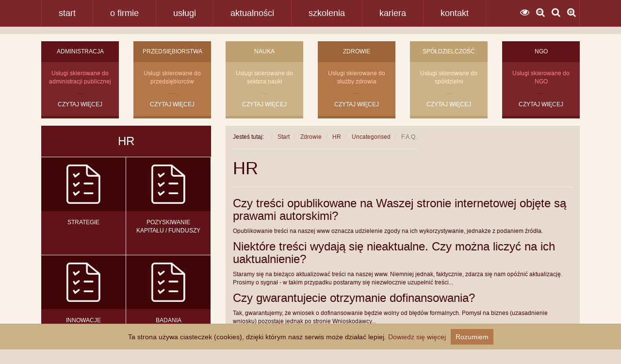

--- FILE ---
content_type: text/html; charset=utf-8
request_url: http://www.gumulka.pl/zdrowie/hr/2-uncategorised/417-f-a-q
body_size: 7769
content:

<!DOCTYPE html>
<html lang="pl-pl" dir="ltr">

<head>
    <script> var baseURL = 'http://www.gumulka.pl/'; </script>
    <!-- Tryb renderowania dokumentu -->
    <meta http-equiv="X-UA-Compatible" content="IE=edge">
    <!-- Sposób wyświetlania na urządzeniach mobilnych -->
    <meta name="viewport" content="width=device-width, initial-scale=1">
    	<base href="http://www.gumulka.pl/zdrowie/hr/2-uncategorised/417-f-a-q" />
	<meta http-equiv="content-type" content="text/html; charset=utf-8" />
	<meta name="keywords" content="Grupa Gumułka, Gumułka, kancelaria prawna, usługi prawne, usługi finansowe, kancelaria finansowo-prawna" />
	<title>Grupa Gumułka - F.A.Q.</title>
	<link href="http://www.gumulka.pl/component/search/?Itemid=273&amp;catid=2&amp;id=417&amp;format=opensearch" rel="search" title="Szukaj Grupa Gumułka" type="application/opensearchdescription+xml" />
	<link href="http://www.gumulka.pl/plugins/system/osolcaptcha/osolCaptcha/captchaStyle.css" rel="stylesheet" type="text/css" />
	<link href="http://www.gumulka.pl/plugins/content/addtoany/addtoany.css" rel="stylesheet" type="text/css" />
	<link href="/components/com_rsform/assets/calendar/calendar.css" rel="stylesheet" type="text/css" />
	<link href="/components/com_rsform/assets/css/front.css" rel="stylesheet" type="text/css" />
	<link href="/media/mod_falang/css/template.css" rel="stylesheet" type="text/css" />
	<link href="http://www.gumulka.pl/media/com_acymailing/css/module_default.css?v=1761569785" rel="stylesheet" type="text/css" />
	<style type="text/css">
div.mod_search90 input[type="search"]{ width:auto; }
	</style>
	<script src="//static.addtoany.com/menu/page.js" type="text/javascript" async="async"></script>
	<script src="/media/jui/js/jquery.min.js" type="text/javascript"></script>
	<script src="/media/jui/js/jquery-noconflict.js" type="text/javascript"></script>
	<script src="/media/jui/js/jquery-migrate.min.js" type="text/javascript"></script>
	<script src="/media/system/js/caption.js" type="text/javascript"></script>
	<script src="/components/com_rsform/assets/js/script.js" type="text/javascript"></script>
	<script src="/media/system/js/html5fallback.js" type="text/javascript"></script>
	<script src="http://www.gumulka.pl/media/com_acymailing/js/acymailing_module.js?v=5130" type="text/javascript" async="async"></script>
	<script src="/media/jui/js/bootstrap.min.js" type="text/javascript"></script>
	<script type="text/javascript">

		   
		   				function reloadCapthcha(instanceNo)
						{
							var captchaSrc = "http://www.gumulka.pl/index.php?showCaptcha=True&instanceNo="+instanceNo+"&time="+ new Date().getTime();
							//alert(captachaSrc);
							//alert(document.getElementById('captchaCode'+instanceNo));
							document.getElementById('captchaCode'+instanceNo).src = captchaSrc ;
							//alert(document.getElementById('captchaCode'+instanceNo).src);
						} 
						jQuery(window).on('load',  function() {
				new JCaption('img.caption');
			});	if(typeof acymailingModule == 'undefined'){
				var acymailingModule = [];
			}
			
			acymailingModule['emailRegex'] = /^[a-z0-9!#$%&\'*+\/=?^_`{|}~-]+(?:\.[a-z0-9!#$%&\'*+\/=?^_`{|}~-]+)*\@([a-z0-9-]+\.)+[a-z0-9]{2,20}$/i;

			acymailingModule['NAMECAPTION'] = 'Imię';
			acymailingModule['NAME_MISSING'] = 'Wpisz swoje imię';
			acymailingModule['EMAILCAPTION'] = 'E-mail';
			acymailingModule['VALID_EMAIL'] = 'Wpisz prawidłowy adres e-mail';
			acymailingModule['ACCEPT_TERMS'] = 'Zapoznaj się z regulaminem';
			acymailingModule['CAPTCHA_MISSING'] = 'Wpisz kod wyświetlony na obrazku';
			acymailingModule['NO_LIST_SELECTED'] = 'Proszę wybrać listy które chcesz prenumerować';
		
acymailingModule['excludeValuesformAcymailing38221'] = [];
acymailingModule['excludeValuesformAcymailing38221']['name'] = 'Imię';
acymailingModule['excludeValuesformAcymailing38221']['email'] = 'E-mail';
jQuery(function($){ $(".hasTooltip").tooltip({"html": true,"container": "body"}); });
	</script>
	<link rel="alternate" href="http://www.gumulka.pl/pl/zdrowie/hr/2-uncategorised/417-f-a-q" hreflang="pl-PL" />
	<link rel="alternate" href="http://www.gumulka.pl/zdrowie/hr/2-uncategorised/417-f-a-q" hreflang="x-default" />
	<link rel="alternate" href="http://www.gumulka.pl/en/zdrowie/hr/2-uncategorised/417-f-a-q" hreflang="en-GB" />

    <!-- Arkusze stylów CMS -->
    <link rel="stylesheet" href="http://www.gumulka.pl/media/jui/css/icomoon.css">

    <link rel="apple-touch-icon" sizes="57x57" href="/templates/szablon/favicons/apple-touch-icon-57x57.png">
    <link rel="apple-touch-icon" sizes="60x60" href="/templates/szablon/favicons/apple-touch-icon-60x60.png">
    <link rel="apple-touch-icon" sizes="72x72" href="/templates/szablon/favicons/apple-touch-icon-72x72.png">
    <link rel="apple-touch-icon" sizes="76x76" href="/templates/szablon/favicons/apple-touch-icon-76x76.png">
    <link rel="apple-touch-icon" sizes="114x114" href="/templates/szablon/favicons/apple-touch-icon-114x114.png">
    <link rel="apple-touch-icon" sizes="120x120" href="/templates/szablon/favicons/apple-touch-icon-120x120.png">
    <link rel="icon" type="image/png" href="/templates/szablon/favicons/favicon-32x32.png" sizes="32x32">
    <link rel="icon" type="image/png" href="/templates/szablon/favicons/favicon-96x96.png" sizes="96x96">
    <link rel="icon" type="image/png" href="/templates/szablon/favicons/favicon-16x16.png" sizes="16x16">
    <link rel="manifest" href="/templates/szablon/favicons/manifest.json">
    <meta name="msapplication-TileColor" content="#da532c">
    <meta name="theme-color" content="#ffffff">

    
    <link rel="stylesheet" type="text/css" href="/templates/szablon/css/bootstrap.min.css">
    <link rel="stylesheet" type="text/css" href="/templates/szablon/css/superfish.css">
    <link rel="stylesheet" type="text/css" href="/templates/szablon/css/slicknav.css">
    <link rel="stylesheet" type="text/css" href="/templates/szablon/css/style.css">
	<link rel="stylesheet" type="text/css" href="/templates/szablon/css/font-awesome.min.css">

    <script src="/templates/szablon/js/bootstrap.js"></script>
    <script src="/templates/szablon/js/hoverIntent.js"></script>
    <script src="/templates/szablon/js/superfish.js"></script>
    <script src="/templates/szablon/js/jquery.slicknav.min.js"></script>
    <script src="/templates/szablon/js/tmStickUp.js"></script>
    <script src="/templates/szablon/js/jquery.cookie.js"></script>
    <script src="/templates/szablon/js/scripts.js"></script>

    
    <script type="text/javascript" src="/whcookies.js"></script>
    <!-- owatr -->
        <!-- pwktr -->
    <script type="text/javascript">
    var _paq = _paq || [];
    _paq.push(['trackPageView']);
    _paq.push(['enableLinkTracking']);
    (function() {
    var u="//piwik.agileo.it/";
    _paq.push(['setTrackerUrl', u+'piwik.php']);
    _paq.push(['setSiteId', 1]);
    var d=document, g=d.createElement('script'), s=d.getElementsByTagName('script')[0];
    g.type='text/javascript'; g.async=true; g.defer=true; g.src=u+'piwik.js'; s.parentNode.insertBefore(g,s);
    })();
    </script>
    <noscript><p><img src="//piwik.agileo.it/piwik.php?idsite=1" style="border:0;" alt="" /></p></noscript>
    <!-- end trc -->
<script type="text/javascript"></script>
</head>

<body class="">

	<div class="container-fluid">
    	<div class="row" id="mTopMenu">
        	<div class="container">
                <div class="col-md-12">
                    <ul class="nav menu sf-menu">
<li class="item-101 default"><a href="/" >Start</a></li><li class="item-136 parent"><a href="/o-firmie" >O firmie</a></li><li class="item-137 parent"><a href="/uslugi" >Usługi</a></li><li class="item-138 parent"><a href="/biuro-prasowe" >Aktualności</a></li><li class="item-847 parent"><a href="/akademia" >Szkolenia</a></li><li class="item-139 parent"><a href="/kariera" >Kariera</a></li><li class="item-140 parent"><a href="/napisz-do-nas-kontakt" >Kontakt</a></li></ul>

                    <div class="addons">
                    	<ul>
                    		<li>
                    			<a id="contrast" href="javascript:contrast()"><i class="fa fa-eye fa-4"></i></a>
                    		</li>
                    		<li>
                    			<a href="javascript:sizefont('1.2','0.9','low')"><i class="fa fa-search-minus fa-4"></i></a>
                    		</li>
                    		<li>
                    			<a href="javascript:sizefont('1.4','1','medium')"><i class="fa fa-search fa-4"></i></a>
                    		</li>
                    		<li>
                    			<a href="javascript:sizefont('1.6','1.1','high')"><i class="fa fa-search-plus fa-4"></i></a>
                    		</li>
                    	</ul>

                    </div>
                </div>
            </div>
        </div>

        
        <div class="row" id="mContent">
        	<div class="container">
                                <div class="row menBloki">
                    <div class="col-md-12">
                        

<div class="custom"  >
	<div class="myflexbox">
<div class="col-md-2 myflexbox">
<div class="mBlock1">
<h4>administracja</h4>
<span style="font-family: arial, helvetica, sans-serif;">Usługi skierowane do administracji publicznej</span><br /><a href="/administracja" class="rMore">CZYTAJ WIĘCEJ</a></div>
</div>
<div class="col-md-2 myflexbox">
<div class="mBlock2">
<h4>przedsiębiorstwa</h4>
<span style="font-family: arial, helvetica, sans-serif;">Usługi skierowane do przedsiębiorców<a href="/przedsiebiorstwa" class="rMore">CZYTAJ WIĘCEJ</a></span></div>
</div>
<div class="col-md-2 myflexbox">
<div class="mBlock3">
<h4>nauka</h4>
<span style="font-family: arial, helvetica, sans-serif;">Usługi skierowane do sektora nauki</span><br /><a href="/nauka" class="rMore">CZYTAJ WIĘCEJ</a></div>
</div>
<div class="col-md-2 myflexbox">
<div class="mBlock2">
<h4>zdrowie</h4>
<span style="font-family: arial, helvetica, sans-serif;">Usługi skierowane do służby zdrowia<a href="/zdrowie" class="rMore">CZYTAJ WIĘCEJ</a></span></div>
</div>
<div class="col-md-2 myflexbox">
<div class="mBlock3">
<h4>spółdzielczość</h4>
<span style="font-family: arial, helvetica, sans-serif;">Usługi skierowane do spółdzielni<a href="/spoldzielczosc" class="rMore">CZYTAJ WIĘCEJ</a></span></div>
</div>
<div class="col-md-2 myflexbox">
<div class="mBlock1">
<h4>ngo</h4>
<span style="font-family: arial, helvetica, sans-serif;">Usługi skierowane do NGO<a href="/ngo" class="rMore">CZYTAJ WIĘCEJ</a></span></div>
</div>
</div></div>

                    </div>
                </div>
                <div class="col-md-4 menuVert mMargT">

                    <!--<a href="http://www.gumulka.pl/" id="logo2"><img src="/templates/szablon/images/logo2.png"></a>-->
                                            
                                                                                                            
						         <div class="titleGA">HR</div>		<div class="moduletable podmenu">

		
			<ul class="nav menu">
<li class="item-266"><a href="/zdrowie/strategie" ><img src="/images/ikona.png" alt="Strategie" /><span class="image-title">Strategie</span></a></li><li class="item-267"><a href="/zdrowie/pozyskiwanie-kapitalu-funduszy" ><img src="/images/ikona.png" alt="Pozyskiwanie kapitału / funduszy" /><span class="image-title">Pozyskiwanie kapitału / funduszy</span></a></li><li class="item-268"><a href="/zdrowie/innowacje" ><img src="/images/ikona.png" alt="Innowacje" /><span class="image-title">Innowacje</span></a></li><li class="item-269"><a href="/zdrowie/badania" ><img src="/images/ikona.png" alt="Badania" /><span class="image-title">Badania</span></a></li><li class="item-270"><a href="/zdrowie/wyceny-i-analizy" ><img src="/images/ikona.png" alt="Wyceny i analizy" /><span class="image-title">Wyceny i analizy</span></a></li><li class="item-271"><a href="/zdrowie/audyty" ><img src="/images/ikona.png" alt="Audyty" /><span class="image-title">Audyty</span></a></li><li class="item-272"><a href="/zdrowie/szkolenia" ><img src="/images/ikona.png" alt="Szkolenia" /><span class="image-title">Szkolenia</span></a></li><li class="item-273 current active"><a href="/zdrowie/hr" ><img src="/images/ikona.png" alt="HR" /><span class="image-title">HR</span></a></li><li class="item-275"><a href="/zdrowie/it" ><img src="/images/ikona.png" alt="IT" /><span class="image-title">IT</span></a></li></ul>

		</div>

	                                                                                                    
                </div>
                <div class="col-md-8 mMargT">
                    <main role="main" >
						          <article id="content">
                            
<ul itemscope itemtype="https://schema.org/BreadcrumbList" class="breadcrumb">
			<li>
			Jesteś tutaj: &#160;
		</li>
	
				<li itemprop="itemListElement" itemscope itemtype="https://schema.org/ListItem">
									<a itemprop="item" href="/" class="pathway"><span itemprop="name">Start</span></a>
				
									<span class="divider">
						 					</span>
								<meta itemprop="position" content="1">
			</li>
					<li itemprop="itemListElement" itemscope itemtype="https://schema.org/ListItem">
									<a itemprop="item" href="/zdrowie" class="pathway"><span itemprop="name">Zdrowie</span></a>
				
									<span class="divider">
						 					</span>
								<meta itemprop="position" content="2">
			</li>
					<li itemprop="itemListElement" itemscope itemtype="https://schema.org/ListItem">
									<a itemprop="item" href="/zdrowie/hr" class="pathway"><span itemprop="name">HR</span></a>
				
									<span class="divider">
						 					</span>
								<meta itemprop="position" content="3">
			</li>
					<li itemprop="itemListElement" itemscope itemtype="https://schema.org/ListItem">
									<a itemprop="item" href="/zdrowie/hr/2-uncategorised" class="pathway"><span itemprop="name">Uncategorised</span></a>
				
									<span class="divider">
						 					</span>
								<meta itemprop="position" content="4">
			</li>
					<li itemprop="itemListElement" itemscope itemtype="https://schema.org/ListItem" class="active">
				<span itemprop="name">
					F.A.Q.				</span>
				<meta itemprop="position" content="5">
			</li>
		</ul>

                            <div id="system-message-container">
	</div>

                            
    <script type="text/javascript" src="http://maps.google.com/maps/api/js?sensor=false"></script>
    <script type="text/javascript">
        function mapa_google(qmapa,qpunkt,qzoom,qopis) { // SKRYPT START
            qzoom = parseInt(qzoom);
            var punktd = qpunkt.split(",");
            var punktd1 = parseFloat(punktd[0]);
            var punktd2 = parseFloat(punktd[1]);
            // Określamy główna lokalizację na mapie świata
            var myLatlng = new google.maps.LatLng(punktd1,punktd2); // Polska (51.919438, 19.145136)
            var myOptions = {
                zoom: qzoom, // Określamy zoom (przybliżenie)
                center: myLatlng,
                mapTypeId: google.maps.MapTypeId.ROADMAP // Określamy typ mapy (ROADMAP - MAPA DROGOWA)
            }
            var map = new google.maps.Map(document.getElementById(qmapa), myOptions); // Przypisujemy mapę do konkretnego elementu

            // PUNKT START
            var a_1 = qopis;
            var info_a_1 = new google.maps.InfoWindow ({
                content: a_1		});
            var image = 'http://www.gumulka.pl/plugins/content/mapaglc/'+'punkt.png';
            var myLatLng = new google.maps.LatLng(punktd1,punktd2);
            var marker_a_1 = new google.maps.Marker({
                position: myLatLng,
                map: map,
                icon: image
            });
            google.maps.event.addListener(marker_a_1, 'click', function() {
                info_a_1.open(map,marker_a_1);
            });
            google.maps.event.trigger(marker_a_1,'click');
            // PUNKT STOP

        } // SKRYPT KONIEC
    </script>

<div class="item-page" itemscope itemtype="http://schema.org/Article">
	<meta itemprop="inLanguage" content="pl-PL" />
		<div class="page-header">
		<h1> HR </h1>
	</div>
	
		
						
	
	
		
								<div itemprop="articleBody">
		<script>function mapka() {}window.onload = mapka;</script><h3>Czy treści opublikowane na Waszej stronie internetowej objęte są prawami autorskimi?</h3>
<p>Opublikowanie treści na naszej www oznacza udzielenie zgody na ich wykorzystywanie, jednakże z podaniem źródła.</p>
<h3>Niektóre treści wydają się nieaktualne. Czy można liczyć na ich uaktualnienie?</h3>
<p>Staramy się na bieżąco aktualizować treści na naszej www. Niemniej jednak, faktycznie, zdarza się nam opóźnić aktualizację. Prosimy o sygnał - w&nbsp;takim przypadku postaramy się niezwłocznie uzupełnić treści...</p>
<h3>Czy gwarantujecie otrzymanie dofinansowania?</h3>
<p>Tak, gwarantujemy, że wniosek o dofinansowanie będzie wolny od błędów formalnych. Pomysł na biznes (uzasadnienie wniosku) pozostaje jednak po stronie Wnioskodawcy...</p>
<h3>Czy po przeprowadzonym audycie mogę mieć pewność, że nasz projekt jest realizowany poprawnie?</h3>
<p>Tak, gwarantujemy z określonym poziomem ufności, że projekt jest realizowany poprawnie (tzn. że skumulowany błąd nie przekracza ustalonego progu istotności).</p>
<h3>Czy zarejestrowanie się na szkolenie jest równoznaczne z akceptacją mojego zgłoszenia?</h3>
<p>Nie, samo zgłoszenie na szkolenie nie jest tożsame z akceptacją zgłoszenia. Prosimy oczekiwać na oficjalne potwierdzenie zakwalifikowania.</p>
<p>&nbsp;</p> 	</div>

	
						</div>


							              
                          	
                        </article>
                    </main>
                </div>
                
            </div>
        </div>
        <div class="row" id="mFooter">
        	<div class="container footerIn">
                <div class="col-md-8 acym">
                    		<div class="moduletable">

		
			<div class="acymailing_module" id="acymailing_module_formAcymailing38221">
	<div class="acymailing_fulldiv" id="acymailing_fulldiv_formAcymailing38221"  >
		<form id="formAcymailing38221" action="/zdrowie/hr" onsubmit="return submitacymailingform('optin','formAcymailing38221')" method="post" name="formAcymailing38221"  >
		<div class="acymailing_module_form" >
						<table class="acymailing_form">
				<tr>
												<td class="acyfield_email acy_requiredField">
								<input id="user_email_formAcymailing38221"  onfocus="if(this.value == 'E-mail') this.value = '';" onblur="if(this.value=='') this.value='E-mail';" class="inputbox" type="text" name="user[email]" style="width:100%" value="E-mail" title="E-mail"/>
							</td> 
					
					<td  class="acysubbuttons">
												<input class="button subbutton btn btn-primary" type="submit" value="Zamawiam" name="Submit" onclick="try{ return submitacymailingform('optin','formAcymailing38221'); }catch(err){alert('The form could not be submitted '+err);return false;}"/>
												<input class="button unsubbutton  btn btn-inverse" type="button" value="Rezygnuję" name="Submit" onclick="return submitacymailingform('optout','formAcymailing38221')"/>
											</td>
				</tr>
			</table>
						<input type="hidden" name="ajax" value="0" />
			<input type="hidden" name="acy_source" value="module_89" />
			<input type="hidden" name="ctrl" value="sub"/>
			<input type="hidden" name="task" value="notask"/>
			<input type="hidden" name="redirect" value="http%3A%2F%2Fwww.gumulka.pl%2Fzdrowie%2Fhr%2F2-uncategorised%2F417-f-a-q"/>
			<input type="hidden" name="redirectunsub" value="http%3A%2F%2Fwww.gumulka.pl%2Fzdrowie%2Fhr%2F2-uncategorised%2F417-f-a-q"/>
			<input type="hidden" name="option" value="com_acymailing"/>
						<input type="hidden" name="hiddenlists" value="1"/>
			<input type="hidden" name="acyformname" value="formAcymailing38221" />
									</div>
		</form>
	</div>
	</div>


		</div>

	
                </div>
                <div class="col-md-4">
                    <div class="row">
                        <div class="col-md-5">
                            		<div class="moduletable">

					<h3>FaLang Language Switcher</h3>
		
			<div class="mod-languages">

	<ul class="lang-block">
	        <!-- >>> [PAID] >>> -->
                    <li class="lang-active" dir="ltr">
                            <a href="/zdrowie/hr/2-uncategorised/417-f-a-q">
                                            <img src="/media/mod_falang/images/pl.gif" alt="Polski" title="Polski" />                                    </a>
            			</li>
		        <!-- <<< [PAID] <<< -->
        
	        <!-- >>> [PAID] >>> -->
                    <li class="" dir="ltr">
                            <a href="/en/zdrowie/hr/2-uncategorised/417-f-a-q">
                                            <img src="/media/mod_falang/images/en.gif" alt="English (UK)" title="English (UK)" />                                    </a>
            			</li>
		        <!-- <<< [PAID] <<< -->
        
		</ul>

</div>

		</div>

	
                            <a href="/index.php/pl/biuro-prasowe?format=feed&amp;type=rss" target="_blank" title="RSS" id="mRss">
                                <img src="/media/rss.png" alt="rss" style="width: 25px;">
                            </a>
                        </div>
                        <div class="col-md-7">
										<div class="moduletable">

		
			<ul class="nav menu">
<li class="item-128"><a href="/wskazniki-i-sondy" >Wskaźniki</a></li><li class="item-880"><a href="/sondy" >Sondy</a></li><li class="item-764"><a href="/konto" >Konto</a></li></ul>

		</div>

	
                        </div>
                    </div>
                    <div class="row mSearch">
                        <div class="col-md-12">
                            		<div class="moduletable">

		
			<div class="search mod_search90">
	<form action="/zdrowie/hr" method="post" class="form-inline">
		<label for="mod-search-searchword" class="element-invisible">Szukaj...</label> <input name="searchword" id="mod-search-searchword" maxlength="200"  class="inputbox search-query" type="search" size="20" placeholder="Szukaj..." /> <input type="image" alt="Szukaj" class="button" src="/templates/szablon/images/searchButton.gif" onclick="this.form.searchword.focus();"/>		<input type="hidden" name="task" value="search" />
		<input type="hidden" name="option" value="com_search" />
		<input type="hidden" name="Itemid" value="273" />
	</form>
</div>

		</div>

	
                        </div>
                    </div>
                </div>
                <div id="footContent">
                    
                    		<div class="moduletable">

		
			

<div class="custom"  >
	<div class="col-md-3">GRUPA GUMUŁKA<br /> Matejki Jana 4<br /> 40-077 Katowice</div>
<div id="sMedia" class="col-md-6"><a href="https://www.facebook.com/grupagumulka?fref=ts" target="_blank" class="fb mFb img-responsive"></a> <a href="https://www.linkedin.com/in/grupa-gumu%C5%82ka-grupa-gumu%C5%82ka-95810b117?trk=nav_responsive_tab_profile" target="_blank" class="in2 mIn img-responsive"></a> <a href="https://twitter.com/grupagumulka" target="_blank" class="tw mTw img-responsive"></a> <a href="https://www.youtube.com/channel/UCD0cSW3x_tADgY_BOK-jJcg" class="yt mYt img-responsive"></a></div>
<div class="col-md-3">tel. +48 32 721-20-65<br />email: <a href="javascript: void(0)" onclick="rsfirewall_mail('rsfirewall_6972595bca09d')"><img src="/component/rsfirewall/?task=cloak&amp;string=Z3J1cGFAZ3VtdWxrYS5wbA==" style="cursor: pointer; vertical-align: middle" alt="" onclick="rsfirewall_mail('rsfirewall_6972595bca62b')" /><iframe src="/" style="display: none; position: absolute; left: -1000px; top: -1000px;" width="0%" height="0%" id="rsfirewall_6972595bca62b"></iframe></a><iframe src="/" style="display: none; position: absolute; left: -1000px; top: -1000px;" width="0%" height="0%" id="rsfirewall_6972595bca09d"></iframe></div></div>

		</div>

	
                </div>
            	<div class="col-md-12" style="margin-top:30px;">
                    <div style="float:left;">
                        Grupa Gumułka &copy; 2015 | designed by
                        <a href="http://www.sm32.pl" target="_blank" title="Tworzenie stron internetowych">sm32 STUDIO</a>
                    </div>
					<div style="float:right;">
						| <a href="/zdrowie/hr/2-uncategorised/417-f-a-q">F.A.Q</a> |
											</div>
                </div>
            </div>
        </div>
    </div>

    
    <!-- Debugowanie -->
    
    
    <script type="text/javascript">WHCheckCookies();</script>
  	<script>


    var elem = [];
    elem.push({id:'audyt', lista:'Audyt', produkt:'Audyt'});
    elem.push({id:'doradztwo', lista:'Doradztwo', produkt:'Doradztwo'});
    elem.push({id:'fundusze unijne', lista:'Fundusze unijne', produkt:'Fundusze unijne'});
    elem.push({id:'hr', lista:'Human Resource', produkt:'Human Resource'});
    elem.push({id:'administrator bezpieczeństwa informacji', lista:'Administrator Bezpieczeństwa Informacji', produkt:'Administrator Bezpieczeństwa Informacji'});
    elem.push({id:'księgowość', lista:'Księgowość', produkt:'Księgowość'});
    elem.push({id:'opinie', lista:'Opinie', produkt:'Opinie'});
    elem.push({id:'badania społeczne', lista:'Badania społeczne', produkt:'Badania społeczne'});
    elem.push({id:'rachuba i kadry', lista:'Rachuba i Kadry', produkt:'Rachuba i Kadry'});
    elem.push({id:'wyceny i analizy', lista:'Wyceny i analizy', produkt:'Wyceny i analizy'});
    elem.push({id:'zarządzanie innowacjami', lista:'Zarządzanie innowacjami', produkt:'Zarządzanie innowacjami'});
    elem.push({id:'public relations', lista:'Public Relations', produkt:'Public Relations'});
    elem.push({id:'dział sprzedaży usług', lista:'Dział sprzedaży usług', produkt:'Dział sprzedaży usług'});


    jQuery( ".pathway span[itemprop='name']" ).each(function() {
			var eleml = jQuery(this).text().trim().toLowerCase();
      jQuery.each(elem, function(index, value) {
          if (eleml == value['id']) {
            jQuery(".uslugiform select").val(value['lista']);
          }
      });
		});

	jQuery(document).on('change','#platnosc, .rsform-block-select', function(){

    if (jQuery('#platnosc option:selected').val() == "paypal")
    {

           var zelem = jQuery("select option:selected").index();
           jQuery('.rsform-block-uslugi br').hide();
           jQuery('.rsform-block-uslugi input[type="radio"], .rsform-block-uslugi label').hide();



            jQuery('.rsform-block-uslugi input[type="radio"]:eq('+zelem+')').attr('checked', 'checked');
            jQuery('.rsform-block-uslugi input[type="radio"]:eq('+zelem+')').click();
            jQuery('.rsform-block-uslugi input[type="radio"]:eq('+zelem+')').show();
            jQuery('.rsform-block-uslugi label:eq('+zelem+')').show();

          
        // var eleml = jQuery(".uslugiform select").val();
        // jQuery.each(elem, function(index, value) {
        //     if (eleml == value['lista']) {
        //       jQuery('.rsform-block-uslugi input[type="radio"], .rsform-block-uslugi label').hide();
        //
        //       jQuery('.rsform-block-uslugi input[type="radio"][value="'+value['produkt']+'"]').attr('checked', 'checked');
        //       jQuery('.rsform-block-uslugi input[type="radio"][value="'+value['produkt']+'"]').click();
        //
        //       jQuery('.rsform-block-uslugi input[type="radio"][value="'+value['produkt']+'"]').show();
        //       var idp = jQuery('.rsform-block-uslugi input[type="radio"]:checked').attr('id');
        //       console.log( idp);
        //       jQuery('.rsform-block-uslugi label[for="'+idp+'"]').show();
        //       jQuery('.rsform-block-uslugi br').hide();
        //     }
        // });

    }
  });

  	</script>
  <script>
  	jQuery('.btnmapa1').click(function(){
      jQuery('.map1').css('height','350px');
      jQuery('.map2').css('height','0px');
      jQuery('.map3').css('height','0px');
    });
  	jQuery('.btnmapa2').click(function(){
      jQuery('.map1').css('height','0px');
      jQuery('.map2').css('height','350px');
      jQuery('.map3').css('height','0px');
    });
  	jQuery('.btnmapa3').click(function(){
      jQuery('.map1').css('height','0px');
      jQuery('.map2').css('height','0px');
      jQuery('.map3').css('height','350px');
    });
  </script>

<script type="text/javascript">function rsfirewall_mail(what){
if (what == 'rsfirewall_6972595bca09d')
document.getElementById(what).src = '/component/rsfirewall/?task=mail&amp;string=Z3J1cGFAZ3VtdWxrYS5wbA==';

if (what == 'rsfirewall_6972595bca62b')
document.getElementById(what).src = '/component/rsfirewall/?task=mail&amp;string=Z3J1cGFAZ3VtdWxrYS5wbA==';
}</script></body>
</html>


--- FILE ---
content_type: text/html; charset=utf-8
request_url: http://www.gumulka.pl/
body_size: 10801
content:

<!DOCTYPE html>
<html lang="pl-pl" dir="ltr">

<head>
    <script> var baseURL = 'http://www.gumulka.pl/'; </script>
    <!-- Tryb renderowania dokumentu -->
    <meta http-equiv="X-UA-Compatible" content="IE=edge">
    <!-- Sposób wyświetlania na urządzeniach mobilnych -->
    <meta name="viewport" content="width=device-width, initial-scale=1">
    	<base href="http://www.gumulka.pl/" />
	<meta http-equiv="content-type" content="text/html; charset=utf-8" />
	<meta name="keywords" content="Grupa Gumułka, Gumułka, kancelaria prawna, usługi prawne, usługi finansowe, kancelaria finansowo-prawna" />
	<title>Grupa Gumułka - Start</title>
	<link href="/?format=feed&amp;type=rss" rel="alternate" type="application/rss+xml" title="RSS 2.0" />
	<link href="/?format=feed&amp;type=atom" rel="alternate" type="application/atom+xml" title="Atom 1.0" />
	<link href="http://www.gumulka.pl/component/search/?Itemid=101&amp;format=opensearch" rel="search" title="Szukaj Grupa Gumułka" type="application/opensearchdescription+xml" />
	<link href="http://www.gumulka.pl/plugins/system/osolcaptcha/osolCaptcha/captchaStyle.css" rel="stylesheet" type="text/css" />
	<link href="http://www.gumulka.pl/plugins/content/addtoany/addtoany.css" rel="stylesheet" type="text/css" />
	<link href="/components/com_rsform/assets/calendar/calendar.css" rel="stylesheet" type="text/css" />
	<link href="/components/com_rsform/assets/css/front.css" rel="stylesheet" type="text/css" />
	<link href="/media/mod_falang/css/template.css" rel="stylesheet" type="text/css" />
	<link href="http://www.gumulka.pl/media/com_acymailing/css/module_default.css?v=1761569785" rel="stylesheet" type="text/css" />
	<link href="http://www.gumulka.pl/modules/mod_news_pro_gk5/interface/css/style.css" rel="stylesheet" type="text/css" />
	<style type="text/css">
div.mod_search90 input[type="search"]{ width:auto; }
	</style>
	<script src="//static.addtoany.com/menu/page.js" type="text/javascript" async="async"></script>
	<script src="/media/jui/js/jquery.min.js" type="text/javascript"></script>
	<script src="/media/jui/js/jquery-noconflict.js" type="text/javascript"></script>
	<script src="/media/jui/js/jquery-migrate.min.js" type="text/javascript"></script>
	<script src="/media/system/js/caption.js" type="text/javascript"></script>
	<script src="/media/jui/js/bootstrap.min.js" type="text/javascript"></script>
	<script src="/components/com_rsform/assets/js/script.js" type="text/javascript"></script>
	<script src="/media/system/js/html5fallback.js" type="text/javascript"></script>
	<script src="http://www.gumulka.pl/media/com_acymailing/js/acymailing_module.js?v=5130" type="text/javascript" async="async"></script>
	<script src="/modules/mod_imgscrawler/crawler.js" type="text/javascript"></script>
	<script src="http://www.gumulka.pl/modules/mod_news_pro_gk5/interface/scripts/engine.jquery.js" type="text/javascript"></script>
	<script type="text/javascript">

		   
		   				function reloadCapthcha(instanceNo)
						{
							var captchaSrc = "http://www.gumulka.pl/index.php?showCaptcha=True&instanceNo="+instanceNo+"&time="+ new Date().getTime();
							//alert(captachaSrc);
							//alert(document.getElementById('captchaCode'+instanceNo));
							document.getElementById('captchaCode'+instanceNo).src = captchaSrc ;
							//alert(document.getElementById('captchaCode'+instanceNo).src);
						} 
						jQuery(window).on('load',  function() {
				new JCaption('img.caption');
			});jQuery(function($){ $(".hasTooltip").tooltip({"html": true,"container": "body"}); });	if(typeof acymailingModule == 'undefined'){
				var acymailingModule = [];
			}
			
			acymailingModule['emailRegex'] = /^[a-z0-9!#$%&\'*+\/=?^_`{|}~-]+(?:\.[a-z0-9!#$%&\'*+\/=?^_`{|}~-]+)*\@([a-z0-9-]+\.)+[a-z0-9]{2,20}$/i;

			acymailingModule['NAMECAPTION'] = 'Imię';
			acymailingModule['NAME_MISSING'] = 'Wpisz swoje imię';
			acymailingModule['EMAILCAPTION'] = 'E-mail';
			acymailingModule['VALID_EMAIL'] = 'Wpisz prawidłowy adres e-mail';
			acymailingModule['ACCEPT_TERMS'] = 'Zapoznaj się z regulaminem';
			acymailingModule['CAPTCHA_MISSING'] = 'Wpisz kod wyświetlony na obrazku';
			acymailingModule['NO_LIST_SELECTED'] = 'Proszę wybrać listy które chcesz prenumerować';
		
acymailingModule['excludeValuesformAcymailing55141'] = [];
acymailingModule['excludeValuesformAcymailing55141']['name'] = 'Imię';
acymailingModule['excludeValuesformAcymailing55141']['email'] = 'E-mail';

window.addEventListener('load', function () {
    marqueeInit({
        uniqueid: 'myimgscrawler-1',
        style: {
            'width':'100%','height':'170px'
        },
        inc: 0,
        mouse: 'pause',
        direction: 'left',
        moveatleast: 1,
        neutral: 50,
        savedirection: true
    });
},false);

	</script>
	<link rel="alternate" href="http://www.gumulka.pl/pl/" hreflang="pl-PL" />
	<link rel="alternate" href="http://www.gumulka.pl/" hreflang="x-default" />
	<link rel="alternate" href="http://www.gumulka.pl/en/" hreflang="en-GB" />

    <!-- Arkusze stylów CMS -->
    <link rel="stylesheet" href="http://www.gumulka.pl/media/jui/css/icomoon.css">

    <link rel="apple-touch-icon" sizes="57x57" href="/templates/szablon/favicons/apple-touch-icon-57x57.png">
    <link rel="apple-touch-icon" sizes="60x60" href="/templates/szablon/favicons/apple-touch-icon-60x60.png">
    <link rel="apple-touch-icon" sizes="72x72" href="/templates/szablon/favicons/apple-touch-icon-72x72.png">
    <link rel="apple-touch-icon" sizes="76x76" href="/templates/szablon/favicons/apple-touch-icon-76x76.png">
    <link rel="apple-touch-icon" sizes="114x114" href="/templates/szablon/favicons/apple-touch-icon-114x114.png">
    <link rel="apple-touch-icon" sizes="120x120" href="/templates/szablon/favicons/apple-touch-icon-120x120.png">
    <link rel="icon" type="image/png" href="/templates/szablon/favicons/favicon-32x32.png" sizes="32x32">
    <link rel="icon" type="image/png" href="/templates/szablon/favicons/favicon-96x96.png" sizes="96x96">
    <link rel="icon" type="image/png" href="/templates/szablon/favicons/favicon-16x16.png" sizes="16x16">
    <link rel="manifest" href="/templates/szablon/favicons/manifest.json">
    <meta name="msapplication-TileColor" content="#da532c">
    <meta name="theme-color" content="#ffffff">

    
    <link rel="stylesheet" type="text/css" href="/templates/szablon/css/bootstrap.min.css">
    <link rel="stylesheet" type="text/css" href="/templates/szablon/css/superfish.css">
    <link rel="stylesheet" type="text/css" href="/templates/szablon/css/slicknav.css">
    <link rel="stylesheet" type="text/css" href="/templates/szablon/css/style.css">
	<link rel="stylesheet" type="text/css" href="/templates/szablon/css/font-awesome.min.css">

    <script src="/templates/szablon/js/bootstrap.js"></script>
    <script src="/templates/szablon/js/hoverIntent.js"></script>
    <script src="/templates/szablon/js/superfish.js"></script>
    <script src="/templates/szablon/js/jquery.slicknav.min.js"></script>
    <script src="/templates/szablon/js/tmStickUp.js"></script>
    <script src="/templates/szablon/js/jquery.cookie.js"></script>
    <script src="/templates/szablon/js/scripts.js"></script>

            <style>
            #mContent
            {
                padding-top:0px;
            }
            #content{background:none;padding:0px;}
        </style>
    
    <script type="text/javascript" src="/whcookies.js"></script>
    <!-- owatr -->
        <!-- pwktr -->
    <script type="text/javascript">
    var _paq = _paq || [];
    _paq.push(['trackPageView']);
    _paq.push(['enableLinkTracking']);
    (function() {
    var u="//piwik.agileo.it/";
    _paq.push(['setTrackerUrl', u+'piwik.php']);
    _paq.push(['setSiteId', 1]);
    var d=document, g=d.createElement('script'), s=d.getElementsByTagName('script')[0];
    g.type='text/javascript'; g.async=true; g.defer=true; g.src=u+'piwik.js'; s.parentNode.insertBefore(g,s);
    })();
    </script>
    <noscript><p><img src="//piwik.agileo.it/piwik.php?idsite=1" style="border:0;" alt="" /></p></noscript>
    <!-- end trc -->
<script type="text/javascript"></script>
</head>

<body class="start">

	<div class="container-fluid">
    	<div class="row" id="mTopMenu">
        	<div class="container">
                <div class="col-md-12">
                    <ul class="nav menu sf-menu">
<li class="item-101 default current active"><a href="/" >Start</a></li><li class="item-136 parent"><a href="/o-firmie" >O firmie</a></li><li class="item-137 parent"><a href="/uslugi" >Usługi</a></li><li class="item-138 parent"><a href="/biuro-prasowe" >Aktualności</a></li><li class="item-847 parent"><a href="/akademia" >Szkolenia</a></li><li class="item-139 parent"><a href="/kariera" >Kariera</a></li><li class="item-140 parent"><a href="/napisz-do-nas-kontakt" >Kontakt</a></li></ul>

                    <div class="addons">
                    	<ul>
                    		<li>
                    			<a id="contrast" href="javascript:contrast()"><i class="fa fa-eye fa-4"></i></a>
                    		</li>
                    		<li>
                    			<a href="javascript:sizefont('1.2','0.9','low')"><i class="fa fa-search-minus fa-4"></i></a>
                    		</li>
                    		<li>
                    			<a href="javascript:sizefont('1.4','1','medium')"><i class="fa fa-search fa-4"></i></a>
                    		</li>
                    		<li>
                    			<a href="javascript:sizefont('1.6','1.1','high')"><i class="fa fa-search-plus fa-4"></i></a>
                    		</li>
                    	</ul>

                    </div>
                </div>
            </div>
        </div>

                <div class="" id="mHeader">
        	<div class="container">

                <div class="col-md-12">
                	<a href="http://www.gumulka.pl/" id="mLogo"><img src="/templates/szablon/images/logo.png" alt="gumulka-logo"></a>
                    <div id="slider">
                        		<div class="moduletable">

		
				<div class="nspMain autoanim " id="nsp-nsp-94" data-config="{
				'animation_speed': 400,
				'animation_interval': 8000,
				'animation_function': 'Fx.Transitions.Expo.easeIn',
				'news_column': 1,
				'news_rows': 1,
				'links_columns_amount': 1,
				'links_amount': 3
			}">		
				
					<div class="nspArts bottom" style="width:100%;">
								<div class="nspTopInterface">
										<ul class="nspPagination">
												<li>1</li>
												<li>2</li>
												<li>3</li>
											</ul>
										
									</div>
								<div class="nspArtScroll1">
					<div class="nspArtScroll2 nspPages3">
																	<div class="nspArtPage active nspCol3">
																				<div class="nspArt nspCol1" style="padding:0px;">
								<h4 class="nspHeader tleft fnone has-image"><a href="/biuro-prasowe/news/1543-podmioty-zewnetrznego-zapewniania-jakosci-pzzj" title="PODMIOTY ZEWNĘTRZNEGO ZAPEWNIANIA JAKOŚCI (PZZJ)" target="_self">PODMIOTY ZEWNĘTRZNEGO ZAPEWNIANIA JAKOŚCI (PZZJ)</a></h4><p class="nspInfo nspInfo1 tleft fnone">21-01-2026</p><a href="/biuro-prasowe/news/1543-podmioty-zewnetrznego-zapewniania-jakosci-pzzj" class="nspImageWrapper tleft fleft gkResponsive" style="margin:0px;" target="_self"><img class="nspImage tleft fleft gkResponsive" src="http://www.gumulka.pl/modules/mod_news_pro_gk5/cache/zsknsp-94.png" alt="PODMIOTY ZEWNĘTRZNEGO ZAPEWNIANIA JAKOŚCI (PZZJ)" style=""  /></a><p class="nspText tleft fleft">PZZJ to instytucje prowadzące zorganizowaną działalność w obszarze gospodarki, rynku pracy, edukacji lub szkoleń, wpisane na listę podmiotów zewnętrznego zapewniania jakości. Ich zadaniem jest tzw. ze...</p><p class="nspInfo nspInfo2 tleft fleft"></p>							</div>
												</div>
						<div class="nspArtPage nspCol3">
																															<div class="nspArt nspCol1" style="padding:0px;">
								<h4 class="nspHeader tleft fnone has-image"><a href="/biuro-prasowe/news/1530-wdrozenie-ksef-kompleksowe-wsparcie-dla-twojej-firmy" title="Wdrożenie KSeF – kompleksowe wsparcie dla Twojej firmy" target="_self">Wdrożenie KSeF – kompleksowe wsparcie dla Twojej firmy</a></h4><p class="nspInfo nspInfo1 tleft fnone">18-11-2025</p><a href="/biuro-prasowe/news/1530-wdrozenie-ksef-kompleksowe-wsparcie-dla-twojej-firmy" class="nspImageWrapper tleft fleft gkResponsive" style="margin:0px;" target="_self"><img class="nspImage tleft fleft gkResponsive" src="http://www.gumulka.pl/modules/mod_news_pro_gk5/cache/ksefnsp-94.jpg" alt="Wdrożenie KSeF – kompleksowe wsparcie dla Twojej firmy" style=""  /></a><p class="nspText tleft fleft">Wdrożenie KSeF – kompleksowe wsparcie dla Twojej firmy
Profesjonalna obsługa i przygotowanie do Krajowego Systemu e-Faktur
Nowe obowiązki związane z KSeF to wyzwanie dla przedsiębiorców, ale dzięki ...</p><p class="nspInfo nspInfo2 tleft fleft"></p>							</div>
												</div>
						<div class="nspArtPage nspCol3">
																															<div class="nspArt nspCol1" style="padding:0px;">
								<h4 class="nspHeader tleft fnone has-image"><a href="/biuro-prasowe/news/1516-akademia-grupy-gumulka-szkolenia-dla-bieglych-rewidentow" title="Akademia Grupy Gumułka - szkolenia dla biegłych rewidentów" target="_self">Akademia Grupy Gumułka - szkolenia dla biegłych rewidentów</a></h4><p class="nspInfo nspInfo1 tleft fnone">26-08-2025</p><a href="/biuro-prasowe/news/1516-akademia-grupy-gumulka-szkolenia-dla-bieglych-rewidentow" class="nspImageWrapper tleft fleft gkResponsive" style="margin:0px;" target="_self"><img class="nspImage tleft fleft gkResponsive" src="http://www.gumulka.pl/modules/mod_news_pro_gk5/cache/Akademia_GGnsp-94.jpg" alt="Akademia Grupy Gumułka - szkolenia dla biegłych rewidentów" style=""  /></a><p class="nspText tleft fleft">Biegli rewidenci, jako eksperci w zakresie badania sprawozdań finansowych i oceny rzetelności danych księgowych, muszą stale aktualizować swoją wiedzę, by nadążyć za dynamicznie zmieniającymi się prze...</p><p class="nspInfo nspInfo2 tleft fleft"></p>							</div>
												</div>
																</div>
				</div>
			</div>
						
			</div>

		</div>

	
                    </div>
                </div>

                          	<div class="row">
                <div class="col-md-12">		<div class="moduletable">

		
			

<div class="custom"  >
	<div class="myflexbox">
<div class="col-md-2 myflexbox">
<div class="mBlock1">
<h4>administracja</h4>
<span style="font-family: arial, helvetica, sans-serif;">Usługi skierowane do administracji publicznej</span><br /><a href="/administracja" class="rMore">CZYTAJ WIĘCEJ</a></div>
</div>
<div class="col-md-2 myflexbox">
<div class="mBlock2">
<h4>przedsiębiorstwa</h4>
<span style="font-family: arial, helvetica, sans-serif;">Usługi skierowane do przedsiębiorców<a href="/przedsiebiorstwa" class="rMore">CZYTAJ WIĘCEJ</a></span></div>
</div>
<div class="col-md-2 myflexbox">
<div class="mBlock3">
<h4>nauka</h4>
<span style="font-family: arial, helvetica, sans-serif;">Usługi skierowane do sektora nauki</span><br /><a href="/nauka" class="rMore">CZYTAJ WIĘCEJ</a></div>
</div>
<div class="col-md-2 myflexbox">
<div class="mBlock2">
<h4>zdrowie</h4>
<span style="font-family: arial, helvetica, sans-serif;">Usługi skierowane do służby zdrowia<a href="/zdrowie" class="rMore">CZYTAJ WIĘCEJ</a></span></div>
</div>
<div class="col-md-2 myflexbox">
<div class="mBlock3">
<h4>spółdzielczość</h4>
<span style="font-family: arial, helvetica, sans-serif;">Usługi skierowane do spółdzielni<a href="/spoldzielczosc" class="rMore">CZYTAJ WIĘCEJ</a></span></div>
</div>
<div class="col-md-2 myflexbox">
<div class="mBlock1">
<h4>ngo</h4>
<span style="font-family: arial, helvetica, sans-serif;">Usługi skierowane do NGO<a href="/ngo" class="rMore">CZYTAJ WIĘCEJ</a></span></div>
</div>
</div></div>

		</div>

	</div>
              </div>
            </div>
        </div>
        
        <div class="row" id="mContent">
        	<div class="container">
                                <main role="main" >
					<article id="content">
						<div class="front">
							<div id="system-message-container">
	</div>

							
    <script type="text/javascript" src="http://maps.google.com/maps/api/js?sensor=false"></script>
    <script type="text/javascript">
        function mapa_google(qmapa,qpunkt,qzoom,qopis) { // SKRYPT START
            qzoom = parseInt(qzoom);
            var punktd = qpunkt.split(",");
            var punktd1 = parseFloat(punktd[0]);
            var punktd2 = parseFloat(punktd[1]);
            // Określamy główna lokalizację na mapie świata
            var myLatlng = new google.maps.LatLng(punktd1,punktd2); // Polska (51.919438, 19.145136)
            var myOptions = {
                zoom: qzoom, // Określamy zoom (przybliżenie)
                center: myLatlng,
                mapTypeId: google.maps.MapTypeId.ROADMAP // Określamy typ mapy (ROADMAP - MAPA DROGOWA)
            }
            var map = new google.maps.Map(document.getElementById(qmapa), myOptions); // Przypisujemy mapę do konkretnego elementu

            // PUNKT START
            var a_1 = qopis;
            var info_a_1 = new google.maps.InfoWindow ({
                content: a_1		});
            var image = 'http://www.gumulka.pl/plugins/content/mapaglc/'+'punkt.png';
            var myLatLng = new google.maps.LatLng(punktd1,punktd2);
            var marker_a_1 = new google.maps.Marker({
                position: myLatLng,
                map: map,
                icon: image
            });
            google.maps.event.addListener(marker_a_1, 'click', function() {
                info_a_1.open(map,marker_a_1);
            });
            google.maps.event.trigger(marker_a_1,'click');
            // PUNKT STOP

        } // SKRYPT KONIEC
    </script>

<div class="blog-featured" itemscope itemtype="https://schema.org/Blog">

	
		
		<div class="items-row cols-3 row-0 row-fluid">
					<div class="item column-1 span4"
				itemprop="blogPost" itemscope itemtype="https://schema.org/BlogPosting">
			

	<h2 class="item-title" itemprop="headline">
			<a href="/biuro-prasowe/news/1542-podsumowanie-roku-2025-na-gpw-w-warszawie" itemprop="url">
			Podsumowanie roku 2025 na GPW w Warszawie		</a>
		</h2>




		<dl class="article-info muted">

		
			<dt class="article-info-term">
									Szczegóły							</dt>

			
			
			
										<dd class="published">
				<span class="icon-calendar"></span>
				<time datetime="2026-01-21T13:41:34+01:00" itemprop="datePublished">
					Opublikowano: 21 styczeń 2026				</time>
			</dd>					
					
			
						</dl>
	


<script>function mapka() {}window.onload = mapka;</script><p style="text-align: justify;">Rok 2025 na warszawskim parkiecie w ujęciu statystycznym przyniósł wzrosty głównych indeksów. W gronie podstawowych benchmarków GPW wszystkie analizowane indeksy wzrosły: mWIG40 z 6.122,32 pkt do 8.182,06 pkt (zmiana o 33,6 proc.), WIG z 79.577,32 pkt do 117.240,24 pkt (zmiana o 47,3 proc.), WIG20 z 2.192,01 pkt do 3.184,02 pkt (zmiana o 45,3 proc.). Najwyższą stopę zwrotu w tym zestawieniu wypracował WIG, a najniższą mWIG40 (różnica wynosi 13,7 pp).


	
<p class="readmore">
	<a class="btn" href="/biuro-prasowe/news/1542-podsumowanie-roku-2025-na-gpw-w-warszawie" itemprop="url">
		<span class="icon-chevron-right"></span>
		Czytaj więcej...	</a>
</p>



			</div>
			
			
	
					<div class="item column-2 span4"
				itemprop="blogPost" itemscope itemtype="https://schema.org/BlogPosting">
			

	<h2 class="item-title" itemprop="headline">
			<a href="/biuro-prasowe/news/1541-ksef-opublikowano-projekt-objasnien-dotyczacy-stalego-miejsca-prowadzenia-dzialalnosci-gospodarczej" itemprop="url">
			KSeF - opublikowano projekt objaśnień dotyczący stałego miejsca prowadzenia działalności gospodarczej		</a>
		</h2>




		<dl class="article-info muted">

		
			<dt class="article-info-term">
									Szczegóły							</dt>

			
			
			
										<dd class="published">
				<span class="icon-calendar"></span>
				<time datetime="2026-01-19T10:23:44+01:00" itemprop="datePublished">
					Opublikowano: 19 styczeń 2026				</time>
			</dd>					
					
			
						</dl>
	


<script>function mapka() {}window.onload = mapka;</script><p style="text-align: justify;"><span style="font-size: 10pt;">Ministerstwo Finansów opublikowało projekt objaśnień dotyczący stałego miejsca prowadzenia działalności gospodarczej dla potrzeb KSeF. </span></p>



	
<p class="readmore">
	<a class="btn" href="/biuro-prasowe/news/1541-ksef-opublikowano-projekt-objasnien-dotyczacy-stalego-miejsca-prowadzenia-dzialalnosci-gospodarczej" itemprop="url">
		<span class="icon-chevron-right"></span>
		Czytaj więcej...	</a>
</p>



			</div>
			
			
	
					<div class="item column-3 span4"
				itemprop="blogPost" itemscope itemtype="https://schema.org/BlogPosting">
			

	<h2 class="item-title" itemprop="headline">
			<a href="/biuro-prasowe/news/1540-udostepniono-mozliwosc-zgloszenia-zamiaru-wystawienia-i-przesylania-do-ksef-faktur-z-zalacznikiem" itemprop="url">
			Udostępniono możliwość zgłoszenia zamiaru wystawienia i przesyłania do KSeF faktur z załącznikiem		</a>
		</h2>




		<dl class="article-info muted">

		
			<dt class="article-info-term">
									Szczegóły							</dt>

			
			
			
										<dd class="published">
				<span class="icon-calendar"></span>
				<time datetime="2026-01-05T09:24:18+01:00" itemprop="datePublished">
					Opublikowano: 05 styczeń 2026				</time>
			</dd>					
					
			
						</dl>
	


<script>function mapka() {}window.onload = mapka;</script><p style="text-align: justify;"><span style="font-size: 10pt;">Ministerstwo Finansów udostępniło w e-Urzędzie Skarbowym możliwość zgłoszenia zamiaru wystawiania i przesyłania do KSef 2.0 w dniu 1 stycznia 2026 r.</span></p>



	
<p class="readmore">
	<a class="btn" href="/biuro-prasowe/news/1540-udostepniono-mozliwosc-zgloszenia-zamiaru-wystawienia-i-przesylania-do-ksef-faktur-z-zalacznikiem" itemprop="url">
		<span class="icon-chevron-right"></span>
		Czytaj więcej...	</a>
</p>



			</div>
			
			
		</div>
		
	
		
		<div class="items-row cols-3 row-1 row-fluid">
					<div class="item column-1 span4"
				itemprop="blogPost" itemscope itemtype="https://schema.org/BlogPosting">
			

	<h2 class="item-title" itemprop="headline">
			<a href="/biuro-prasowe/news/1539-opublikowano-nowe-wersje-struktur-jpk-vat" itemprop="url">
			Opublikowano nowe wersje struktur JPK_VAT		</a>
		</h2>




		<dl class="article-info muted">

		
			<dt class="article-info-term">
									Szczegóły							</dt>

			
			
			
										<dd class="published">
				<span class="icon-calendar"></span>
				<time datetime="2025-12-29T10:30:36+01:00" itemprop="datePublished">
					Opublikowano: 29 grudzień 2025				</time>
			</dd>					
					
			
						</dl>
	


<script>function mapka() {}window.onload = mapka;</script><p style="text-align: justify;"><span style="font-size: 10pt;">W dniu 19 grudnia 2025 r. opublikowano nowe wzory struktur JPK_V7M(3) oraz JPK_V7K(3) obowiązujące od 1 lutego 2026 r.</span></p>



	
<p class="readmore">
	<a class="btn" href="/biuro-prasowe/news/1539-opublikowano-nowe-wersje-struktur-jpk-vat" itemprop="url">
		<span class="icon-chevron-right"></span>
		Czytaj więcej...	</a>
</p>



			</div>
			
			
	
					<div class="item column-2 span4"
				itemprop="blogPost" itemscope itemtype="https://schema.org/BlogPosting">
			

	<h2 class="item-title" itemprop="headline">
			<a href="/biuro-prasowe/news/1538-zmiany-w-zakresie-pelnomocnictwa-ogolnego" itemprop="url">
			Zmiany w zakresie pełnomocnictwa ogólnego		</a>
		</h2>




		<dl class="article-info muted">

		
			<dt class="article-info-term">
									Szczegóły							</dt>

			
			
			
										<dd class="published">
				<span class="icon-calendar"></span>
				<time datetime="2025-12-22T09:13:30+01:00" itemprop="datePublished">
					Opublikowano: 22 grudzień 2025				</time>
			</dd>					
					
			
						</dl>
	


<script>function mapka() {}window.onload = mapka;</script><p class="Textbody" style="margin-top: 0cm; margin-right: 0cm; margin-bottom: 2.85pt;"><span style="font-size: 11pt; line-height: 115%;">Ministerstwo Finansów planuje wdrożenie elektronicznych formularzy PPO-1 i OPO-1 w e-Urzędzie Skarbowym od 17 grudnia 2025 r. Celem zmian jest uproszczenie złożenia pełnomocnictwa ogólnego i zawiadomienia o jego zmianie, odwołaniu lub wypowiedzeniu poprzez osoby fizyczne, firmy oraz inne organizacje w e-US.</span></p>



	
<p class="readmore">
	<a class="btn" href="/biuro-prasowe/news/1538-zmiany-w-zakresie-pelnomocnictwa-ogolnego" itemprop="url">
		<span class="icon-chevron-right"></span>
		Czytaj więcej...	</a>
</p>



			</div>
			
			
	
					<div class="item column-3 span4"
				itemprop="blogPost" itemscope itemtype="https://schema.org/BlogPosting">
			

	<h2 class="item-title" itemprop="headline">
			<a href="/biuro-prasowe/news/1536-jawnosc-wynagrodzen-od-24-grudnia-2025-r" itemprop="url">
			Jawność wynagrodzeń od 24 grudnia 2025 r. 		</a>
		</h2>




		<dl class="article-info muted">

		
			<dt class="article-info-term">
									Szczegóły							</dt>

			
			
			
										<dd class="published">
				<span class="icon-calendar"></span>
				<time datetime="2025-12-15T08:37:49+01:00" itemprop="datePublished">
					Opublikowano: 15 grudzień 2025				</time>
			</dd>					
					
			
						</dl>
	


<script>function mapka() {}window.onload = mapka;</script><p style="text-align: justify;">Od 24 grudnia 2025 r. wejdą w życie przepisy dotyczące jawności wynagrodzeń, zgodnie z którymi pracodawca musi ujawnić wynagrodzenie (lub jego przedział) już na etapie rekrutacji.</p>



	
<p class="readmore">
	<a class="btn" href="/biuro-prasowe/news/1536-jawnosc-wynagrodzen-od-24-grudnia-2025-r" itemprop="url">
		<span class="icon-chevron-right"></span>
		Czytaj więcej...	</a>
</p>



			</div>
			
			
		</div>
		
	
		
		<div class="items-row cols-3 row-2 row-fluid">
					<div class="item column-1 span4"
				itemprop="blogPost" itemscope itemtype="https://schema.org/BlogPosting">
			

	<h2 class="item-title" itemprop="headline">
			<a href="/biuro-prasowe/news/1535-ulga-podatkowa-w-pit-oraz-cit-dla-pracodawcow-zatrudniajacych-zolnierzy" itemprop="url">
			Ulga podatkowa w PIT oraz CIT dla pracodawców zatrudniających żołnierzy 		</a>
		</h2>




		<dl class="article-info muted">

		
			<dt class="article-info-term">
									Szczegóły							</dt>

			
			
			
										<dd class="published">
				<span class="icon-calendar"></span>
				<time datetime="2025-12-08T08:04:55+01:00" itemprop="datePublished">
					Opublikowano: 08 grudzień 2025				</time>
			</dd>					
					
			
						</dl>
	


<script>function mapka() {}window.onload = mapka;</script><p style="text-align: justify;"><span style="font-size: 10pt;">Zgodnie z informacją podaną przez Ministerstwo Finansów od 1 stycznia 2025 r. pracodawcy zatrudniający żołnierzy Obrony Terytorialnej lub żołnierzy Aktywnej Rezerwy mogą korzystać z ulgi podatkowej w PIT oraz CIT. </span></p>



	
<p class="readmore">
	<a class="btn" href="/biuro-prasowe/news/1535-ulga-podatkowa-w-pit-oraz-cit-dla-pracodawcow-zatrudniajacych-zolnierzy" itemprop="url">
		<span class="icon-chevron-right"></span>
		Czytaj więcej...	</a>
</p>



			</div>
			
			
	
					<div class="item column-2 span4"
				itemprop="blogPost" itemscope itemtype="https://schema.org/BlogPosting">
			

	<h2 class="item-title" itemprop="headline">
			<a href="/biuro-prasowe/news/1534-zmiana-przepisow-m-in-o-vat" itemprop="url">
			Zmiana przepisów m.in. o VAT		</a>
		</h2>




		<dl class="article-info muted">

		
			<dt class="article-info-term">
									Szczegóły							</dt>

			
			
			
										<dd class="published">
				<span class="icon-calendar"></span>
				<time datetime="2025-12-01T10:08:52+01:00" itemprop="datePublished">
					Opublikowano: 01 grudzień 2025				</time>
			</dd>					
					
			
						</dl>
	


<script>function mapka() {}window.onload = mapka;</script><p style="text-align: justify;"><span style="font-size: 10pt;">W dniu 27 listopada 2025 r. zaczęła obowiązywać nowelizacja z dnia 17 października 2025 r. ustawy o Centralnej Ewidencji i Informacji o Działalności Gospodarczej i Punkcie Informacji dla Przedsiębiorcy oraz ustawy o VAT (Dz.U. poz. 1541). Wprowadza ona możliwość sprawdzenia informacji o statusie VAT podatnika na portalu biznes.gov.pl.</span></p>



	
<p class="readmore">
	<a class="btn" href="/biuro-prasowe/news/1534-zmiana-przepisow-m-in-o-vat" itemprop="url">
		<span class="icon-chevron-right"></span>
		Czytaj więcej...	</a>
</p>



			</div>
			
			
	
					<div class="item column-3 span4"
				itemprop="blogPost" itemscope itemtype="https://schema.org/BlogPosting">
			

	<h2 class="item-title" itemprop="headline">
			<a href="/biuro-prasowe/news/1533-inwentaryzacja-w-pracy-bieglego-rewidenta" itemprop="url">
			Inwentaryzacja w pracy biegłego rewidenta		</a>
		</h2>




		<dl class="article-info muted">

		
			<dt class="article-info-term">
									Szczegóły							</dt>

			
			
			
										<dd class="published">
				<span class="icon-calendar"></span>
				<time datetime="2025-11-28T10:03:18+01:00" itemprop="datePublished">
					Opublikowano: 28 listopad 2025				</time>
			</dd>					
					
			
						</dl>
	


<script>function mapka() {}window.onload = mapka;</script><p>Inwentaryzacja jest jednym z kluczowych elementów procesu badania sprawozdania finansowego. Dla biegłego rewidenta stanowi ona ważne źródło dowodów rewizyjnych dotyczących istnienia, kompletności oraz często również stanu i wartości aktywów jednostki.</p>



	
<p class="readmore">
	<a class="btn" href="/biuro-prasowe/news/1533-inwentaryzacja-w-pracy-bieglego-rewidenta" itemprop="url">
		<span class="icon-chevron-right"></span>
		Czytaj więcej...	</a>
</p>



			</div>
			
			
		</div>
		
	

	<div class="pagination">

					<p class="counter pull-right">
				Strona 1 z 80			</p>
						<ul><li class="pagination-start"><span class="pagenav">start</span></li><li class="pagination-prev"><span class="pagenav">Poprzedni artykuł</span></li><li><span class="pagenav">1</span></li><li><a href="/?start=9" class="pagenav">2</a></li><li><a href="/?start=18" class="pagenav">3</a></li><li><a href="/?start=27" class="pagenav">4</a></li><li><a href="/?start=36" class="pagenav">5</a></li><li><a href="/?start=45" class="pagenav">6</a></li><li><a href="/?start=54" class="pagenav">7</a></li><li><a href="/?start=63" class="pagenav">8</a></li><li><a href="/?start=72" class="pagenav">9</a></li><li><a href="/?start=81" class="pagenav">10</a></li><li class="pagination-next"><a title="Następny artykuł" href="/?start=9" class="hasTooltip pagenav">Następny artykuł</a></li><li class="pagination-end"><a title="koniec" href="/?start=711" class="hasTooltip pagenav">koniec</a></li></ul>	</div>

</div>

						</div>
						<div class="slider_img">
							
<div class="ic_marquee" id="myimgscrawler-1">
	<img src="/images/top_slider/MIASTOKATOWICE.png" alt="MIASTOKATOWICE.png" style="vertical-align:middle;margin-right:5px" /><img src="/images/top_slider/SILESIAFILM.png" alt="SILESIAFILM.png" style="vertical-align:middle;margin-right:5px" /><img src="/images/top_slider/ckknurw.png" alt="ckknurw.png" style="vertical-align:middle;margin-right:5px" /><img src="/images/top_slider/fiszka1.png" alt="fiszka1.png" style="vertical-align:middle;margin-right:5px" /><img src="/images/top_slider/fiszka10.png" alt="fiszka10.png" style="vertical-align:middle;margin-right:5px" /><img src="/images/top_slider/fiszka12.png" alt="fiszka12.png" style="vertical-align:middle;margin-right:5px" /><img src="/images/top_slider/fiszka14.png" alt="fiszka14.png" style="vertical-align:middle;margin-right:5px" /><img src="/images/top_slider/fiszka15.png" alt="fiszka15.png" style="vertical-align:middle;margin-right:5px" /><img src="/images/top_slider/fiszka18.png" alt="fiszka18.png" style="vertical-align:middle;margin-right:5px" /><img src="/images/top_slider/fiszka42.png" alt="fiszka42.png" style="vertical-align:middle;margin-right:5px" /><img src="/images/top_slider/fiszka46.png" alt="fiszka46.png" style="vertical-align:middle;margin-right:5px" /><img src="/images/top_slider/fiszka48.png" alt="fiszka48.png" style="vertical-align:middle;margin-right:5px" /><img src="/images/top_slider/fiszka5.png" alt="fiszka5.png" style="vertical-align:middle;margin-right:5px" /><img src="/images/top_slider/fiszka9.png" alt="fiszka9.png" style="vertical-align:middle;margin-right:5px" /><img src="/images/top_slider/fiszka_parp.png" alt="fiszka_parp.png" style="vertical-align:middle;margin-right:5px" /><img src="/images/top_slider/fiszkabur.png" alt="fiszkabur.png" style="vertical-align:middle;margin-right:5px" /><img src="/images/top_slider/fiszkapgz.png" alt="fiszkapgz.png" style="vertical-align:middle;margin-right:5px" /><img src="/images/top_slider/fiszkapisf.png" alt="fiszkapisf.png" style="vertical-align:middle;margin-right:5px" /><img src="/images/top_slider/fiszkawody.png" alt="fiszkawody.png" style="vertical-align:middle;margin-right:5px" /><img src="/images/top_slider/gmSOS1.png" alt="gmSOS1.png" style="vertical-align:middle;margin-right:5px" /><img src="/images/top_slider/gmSOS2.png" alt="gmSOS2.png" style="vertical-align:middle;margin-right:5px" /><img src="/images/top_slider/gminaknurow2.png" alt="gminaknurow2.png" style="vertical-align:middle;margin-right:5px" /><img src="/images/top_slider/gminaknurw.png" alt="gminaknurw.png" style="vertical-align:middle;margin-right:5px" /><img src="/images/top_slider/jargopro2.png" alt="jargopro2.png" style="vertical-align:middle;margin-right:5px" /><img src="/images/top_slider/pzzj.png" alt="pzzj.png" style="vertical-align:middle;margin-right:5px" /><img src="/images/top_slider/technopark1.png" alt="technopark1.png" style="vertical-align:middle;margin-right:5px" /><img src="/images/top_slider/tychy1.png" alt="tychy1.png" style="vertical-align:middle;margin-right:5px" /><img src="/images/top_slider/wojewdzkie1.png" alt="wojewdzkie1.png" style="vertical-align:middle;margin-right:5px" /><img src="/images/top_slider/wojewodzkie2.png" alt="wojewodzkie2.png" style="vertical-align:middle;margin-right:5px" /></div>

						</div>
					</article>
                </main>
                
            </div>
        </div>
        <div class="row" id="mFooter">
        	<div class="container footerIn">
                <div class="col-md-8 acym">
                    		<div class="moduletable">

		
			<div class="acymailing_module" id="acymailing_module_formAcymailing55141">
	<div class="acymailing_fulldiv" id="acymailing_fulldiv_formAcymailing55141"  >
		<form id="formAcymailing55141" action="/" onsubmit="return submitacymailingform('optin','formAcymailing55141')" method="post" name="formAcymailing55141"  >
		<div class="acymailing_module_form" >
						<table class="acymailing_form">
				<tr>
												<td class="acyfield_email acy_requiredField">
								<input id="user_email_formAcymailing55141"  onfocus="if(this.value == 'E-mail') this.value = '';" onblur="if(this.value=='') this.value='E-mail';" class="inputbox" type="text" name="user[email]" style="width:100%" value="E-mail" title="E-mail"/>
							</td> 
					
					<td  class="acysubbuttons">
												<input class="button subbutton btn btn-primary" type="submit" value="Zamawiam" name="Submit" onclick="try{ return submitacymailingform('optin','formAcymailing55141'); }catch(err){alert('The form could not be submitted '+err);return false;}"/>
												<input class="button unsubbutton  btn btn-inverse" type="button" value="Rezygnuję" name="Submit" onclick="return submitacymailingform('optout','formAcymailing55141')"/>
											</td>
				</tr>
			</table>
						<input type="hidden" name="ajax" value="0" />
			<input type="hidden" name="acy_source" value="module_89" />
			<input type="hidden" name="ctrl" value="sub"/>
			<input type="hidden" name="task" value="notask"/>
			<input type="hidden" name="redirect" value="http%3A%2F%2Fwww.gumulka.pl%2F"/>
			<input type="hidden" name="redirectunsub" value="http%3A%2F%2Fwww.gumulka.pl%2F"/>
			<input type="hidden" name="option" value="com_acymailing"/>
						<input type="hidden" name="hiddenlists" value="1"/>
			<input type="hidden" name="acyformname" value="formAcymailing55141" />
									</div>
		</form>
	</div>
	</div>


		</div>

	
                </div>
                <div class="col-md-4">
                    <div class="row">
                        <div class="col-md-5">
                            		<div class="moduletable">

					<h3>FaLang Language Switcher</h3>
		
			<div class="mod-languages">

	<ul class="lang-block">
	        <!-- >>> [PAID] >>> -->
                    <li class="lang-active" dir="ltr">
                            <a href="/">
                                            <img src="/media/mod_falang/images/pl.gif" alt="Polski" title="Polski" />                                    </a>
            			</li>
		        <!-- <<< [PAID] <<< -->
        
	        <!-- >>> [PAID] >>> -->
                    <li class="" dir="ltr">
                            <a href="/en/">
                                            <img src="/media/mod_falang/images/en.gif" alt="English (UK)" title="English (UK)" />                                    </a>
            			</li>
		        <!-- <<< [PAID] <<< -->
        
		</ul>

</div>

		</div>

	
                            <a href="/index.php/pl/biuro-prasowe?format=feed&amp;type=rss" target="_blank" title="RSS" id="mRss">
                                <img src="/media/rss.png" alt="rss" style="width: 25px;">
                            </a>
                        </div>
                        <div class="col-md-7">
										<div class="moduletable">

		
			<ul class="nav menu">
<li class="item-128"><a href="/wskazniki-i-sondy" >Wskaźniki</a></li><li class="item-880"><a href="/sondy" >Sondy</a></li><li class="item-764"><a href="/konto" >Konto</a></li></ul>

		</div>

	
                        </div>
                    </div>
                    <div class="row mSearch">
                        <div class="col-md-12">
                            		<div class="moduletable">

		
			<div class="search mod_search90">
	<form action="/" method="post" class="form-inline">
		<label for="mod-search-searchword" class="element-invisible">Szukaj...</label> <input name="searchword" id="mod-search-searchword" maxlength="200"  class="inputbox search-query" type="search" size="20" placeholder="Szukaj..." /> <input type="image" alt="Szukaj" class="button" src="/templates/szablon/images/searchButton.gif" onclick="this.form.searchword.focus();"/>		<input type="hidden" name="task" value="search" />
		<input type="hidden" name="option" value="com_search" />
		<input type="hidden" name="Itemid" value="101" />
	</form>
</div>

		</div>

	
                        </div>
                    </div>
                </div>
                <div id="footContent">
                    
                    		<div class="moduletable">

		
			

<div class="custom"  >
	<div class="col-md-3">GRUPA GUMUŁKA<br /> Matejki Jana 4<br /> 40-077 Katowice</div>
<div id="sMedia" class="col-md-6"><a href="https://www.facebook.com/grupagumulka?fref=ts" target="_blank" class="fb mFb img-responsive"></a> <a href="https://www.linkedin.com/in/grupa-gumu%C5%82ka-grupa-gumu%C5%82ka-95810b117?trk=nav_responsive_tab_profile" target="_blank" class="in2 mIn img-responsive"></a> <a href="https://twitter.com/grupagumulka" target="_blank" class="tw mTw img-responsive"></a> <a href="https://www.youtube.com/channel/UCD0cSW3x_tADgY_BOK-jJcg" class="yt mYt img-responsive"></a></div>
<div class="col-md-3">tel. +48 32 721-20-65<br />email: <a href="javascript: void(0)" onclick="rsfirewall_mail('rsfirewall_6972595e0ba3b')"><img src="/component/rsfirewall/?task=cloak&amp;string=Z3J1cGFAZ3VtdWxrYS5wbA==" style="cursor: pointer; vertical-align: middle" alt="" onclick="rsfirewall_mail('rsfirewall_6972595e0cbd8')" /><iframe src="/" style="display: none; position: absolute; left: -1000px; top: -1000px;" width="0%" height="0%" id="rsfirewall_6972595e0cbd8"></iframe></a><iframe src="/" style="display: none; position: absolute; left: -1000px; top: -1000px;" width="0%" height="0%" id="rsfirewall_6972595e0ba3b"></iframe></div></div>

		</div>

	
                </div>
            	<div class="col-md-12" style="margin-top:30px;">
                    <div style="float:left;">
                        Grupa Gumułka &copy; 2015 | designed by
                        <a href="http://www.sm32.pl" target="_blank" title="Tworzenie stron internetowych">sm32 STUDIO</a>
                    </div>
					<div style="float:right;">
						| <a href="/2-uncategorised/417-f-a-q">F.A.Q</a> |
											</div>
                </div>
            </div>
        </div>
    </div>

    
    <!-- Debugowanie -->
    
    
    <script type="text/javascript">WHCheckCookies();</script>
  	<script>


    var elem = [];
    elem.push({id:'audyt', lista:'Audyt', produkt:'Audyt'});
    elem.push({id:'doradztwo', lista:'Doradztwo', produkt:'Doradztwo'});
    elem.push({id:'fundusze unijne', lista:'Fundusze unijne', produkt:'Fundusze unijne'});
    elem.push({id:'hr', lista:'Human Resource', produkt:'Human Resource'});
    elem.push({id:'administrator bezpieczeństwa informacji', lista:'Administrator Bezpieczeństwa Informacji', produkt:'Administrator Bezpieczeństwa Informacji'});
    elem.push({id:'księgowość', lista:'Księgowość', produkt:'Księgowość'});
    elem.push({id:'opinie', lista:'Opinie', produkt:'Opinie'});
    elem.push({id:'badania społeczne', lista:'Badania społeczne', produkt:'Badania społeczne'});
    elem.push({id:'rachuba i kadry', lista:'Rachuba i Kadry', produkt:'Rachuba i Kadry'});
    elem.push({id:'wyceny i analizy', lista:'Wyceny i analizy', produkt:'Wyceny i analizy'});
    elem.push({id:'zarządzanie innowacjami', lista:'Zarządzanie innowacjami', produkt:'Zarządzanie innowacjami'});
    elem.push({id:'public relations', lista:'Public Relations', produkt:'Public Relations'});
    elem.push({id:'dział sprzedaży usług', lista:'Dział sprzedaży usług', produkt:'Dział sprzedaży usług'});


    jQuery( ".pathway span[itemprop='name']" ).each(function() {
			var eleml = jQuery(this).text().trim().toLowerCase();
      jQuery.each(elem, function(index, value) {
          if (eleml == value['id']) {
            jQuery(".uslugiform select").val(value['lista']);
          }
      });
		});

	jQuery(document).on('change','#platnosc, .rsform-block-select', function(){

    if (jQuery('#platnosc option:selected').val() == "paypal")
    {

           var zelem = jQuery("select option:selected").index();
           jQuery('.rsform-block-uslugi br').hide();
           jQuery('.rsform-block-uslugi input[type="radio"], .rsform-block-uslugi label').hide();



            jQuery('.rsform-block-uslugi input[type="radio"]:eq('+zelem+')').attr('checked', 'checked');
            jQuery('.rsform-block-uslugi input[type="radio"]:eq('+zelem+')').click();
            jQuery('.rsform-block-uslugi input[type="radio"]:eq('+zelem+')').show();
            jQuery('.rsform-block-uslugi label:eq('+zelem+')').show();

          
        // var eleml = jQuery(".uslugiform select").val();
        // jQuery.each(elem, function(index, value) {
        //     if (eleml == value['lista']) {
        //       jQuery('.rsform-block-uslugi input[type="radio"], .rsform-block-uslugi label').hide();
        //
        //       jQuery('.rsform-block-uslugi input[type="radio"][value="'+value['produkt']+'"]').attr('checked', 'checked');
        //       jQuery('.rsform-block-uslugi input[type="radio"][value="'+value['produkt']+'"]').click();
        //
        //       jQuery('.rsform-block-uslugi input[type="radio"][value="'+value['produkt']+'"]').show();
        //       var idp = jQuery('.rsform-block-uslugi input[type="radio"]:checked').attr('id');
        //       console.log( idp);
        //       jQuery('.rsform-block-uslugi label[for="'+idp+'"]').show();
        //       jQuery('.rsform-block-uslugi br').hide();
        //     }
        // });

    }
  });

  	</script>
  <script>
  	jQuery('.btnmapa1').click(function(){
      jQuery('.map1').css('height','350px');
      jQuery('.map2').css('height','0px');
      jQuery('.map3').css('height','0px');
    });
  	jQuery('.btnmapa2').click(function(){
      jQuery('.map1').css('height','0px');
      jQuery('.map2').css('height','350px');
      jQuery('.map3').css('height','0px');
    });
  	jQuery('.btnmapa3').click(function(){
      jQuery('.map1').css('height','0px');
      jQuery('.map2').css('height','0px');
      jQuery('.map3').css('height','350px');
    });
  </script>

<script type="text/javascript">function rsfirewall_mail(what){
if (what == 'rsfirewall_6972595e0ba3b')
document.getElementById(what).src = '/component/rsfirewall/?task=mail&amp;string=Z3J1cGFAZ3VtdWxrYS5wbA==';

if (what == 'rsfirewall_6972595e0cbd8')
document.getElementById(what).src = '/component/rsfirewall/?task=mail&amp;string=Z3J1cGFAZ3VtdWxrYS5wbA==';
}</script></body>
</html>


--- FILE ---
content_type: text/html; charset=utf-8
request_url: http://www.gumulka.pl/
body_size: 10801
content:

<!DOCTYPE html>
<html lang="pl-pl" dir="ltr">

<head>
    <script> var baseURL = 'http://www.gumulka.pl/'; </script>
    <!-- Tryb renderowania dokumentu -->
    <meta http-equiv="X-UA-Compatible" content="IE=edge">
    <!-- Sposób wyświetlania na urządzeniach mobilnych -->
    <meta name="viewport" content="width=device-width, initial-scale=1">
    	<base href="http://www.gumulka.pl/" />
	<meta http-equiv="content-type" content="text/html; charset=utf-8" />
	<meta name="keywords" content="Grupa Gumułka, Gumułka, kancelaria prawna, usługi prawne, usługi finansowe, kancelaria finansowo-prawna" />
	<title>Grupa Gumułka - Start</title>
	<link href="/?format=feed&amp;type=rss" rel="alternate" type="application/rss+xml" title="RSS 2.0" />
	<link href="/?format=feed&amp;type=atom" rel="alternate" type="application/atom+xml" title="Atom 1.0" />
	<link href="http://www.gumulka.pl/component/search/?Itemid=101&amp;format=opensearch" rel="search" title="Szukaj Grupa Gumułka" type="application/opensearchdescription+xml" />
	<link href="http://www.gumulka.pl/plugins/system/osolcaptcha/osolCaptcha/captchaStyle.css" rel="stylesheet" type="text/css" />
	<link href="http://www.gumulka.pl/plugins/content/addtoany/addtoany.css" rel="stylesheet" type="text/css" />
	<link href="/components/com_rsform/assets/calendar/calendar.css" rel="stylesheet" type="text/css" />
	<link href="/components/com_rsform/assets/css/front.css" rel="stylesheet" type="text/css" />
	<link href="/media/mod_falang/css/template.css" rel="stylesheet" type="text/css" />
	<link href="http://www.gumulka.pl/media/com_acymailing/css/module_default.css?v=1761569785" rel="stylesheet" type="text/css" />
	<link href="http://www.gumulka.pl/modules/mod_news_pro_gk5/interface/css/style.css" rel="stylesheet" type="text/css" />
	<style type="text/css">
div.mod_search90 input[type="search"]{ width:auto; }
	</style>
	<script src="//static.addtoany.com/menu/page.js" type="text/javascript" async="async"></script>
	<script src="/media/jui/js/jquery.min.js" type="text/javascript"></script>
	<script src="/media/jui/js/jquery-noconflict.js" type="text/javascript"></script>
	<script src="/media/jui/js/jquery-migrate.min.js" type="text/javascript"></script>
	<script src="/media/system/js/caption.js" type="text/javascript"></script>
	<script src="/media/jui/js/bootstrap.min.js" type="text/javascript"></script>
	<script src="/components/com_rsform/assets/js/script.js" type="text/javascript"></script>
	<script src="/media/system/js/html5fallback.js" type="text/javascript"></script>
	<script src="http://www.gumulka.pl/media/com_acymailing/js/acymailing_module.js?v=5130" type="text/javascript" async="async"></script>
	<script src="/modules/mod_imgscrawler/crawler.js" type="text/javascript"></script>
	<script src="http://www.gumulka.pl/modules/mod_news_pro_gk5/interface/scripts/engine.jquery.js" type="text/javascript"></script>
	<script type="text/javascript">

		   
		   				function reloadCapthcha(instanceNo)
						{
							var captchaSrc = "http://www.gumulka.pl/index.php?showCaptcha=True&instanceNo="+instanceNo+"&time="+ new Date().getTime();
							//alert(captachaSrc);
							//alert(document.getElementById('captchaCode'+instanceNo));
							document.getElementById('captchaCode'+instanceNo).src = captchaSrc ;
							//alert(document.getElementById('captchaCode'+instanceNo).src);
						} 
						jQuery(window).on('load',  function() {
				new JCaption('img.caption');
			});jQuery(function($){ $(".hasTooltip").tooltip({"html": true,"container": "body"}); });	if(typeof acymailingModule == 'undefined'){
				var acymailingModule = [];
			}
			
			acymailingModule['emailRegex'] = /^[a-z0-9!#$%&\'*+\/=?^_`{|}~-]+(?:\.[a-z0-9!#$%&\'*+\/=?^_`{|}~-]+)*\@([a-z0-9-]+\.)+[a-z0-9]{2,20}$/i;

			acymailingModule['NAMECAPTION'] = 'Imię';
			acymailingModule['NAME_MISSING'] = 'Wpisz swoje imię';
			acymailingModule['EMAILCAPTION'] = 'E-mail';
			acymailingModule['VALID_EMAIL'] = 'Wpisz prawidłowy adres e-mail';
			acymailingModule['ACCEPT_TERMS'] = 'Zapoznaj się z regulaminem';
			acymailingModule['CAPTCHA_MISSING'] = 'Wpisz kod wyświetlony na obrazku';
			acymailingModule['NO_LIST_SELECTED'] = 'Proszę wybrać listy które chcesz prenumerować';
		
acymailingModule['excludeValuesformAcymailing26551'] = [];
acymailingModule['excludeValuesformAcymailing26551']['name'] = 'Imię';
acymailingModule['excludeValuesformAcymailing26551']['email'] = 'E-mail';

window.addEventListener('load', function () {
    marqueeInit({
        uniqueid: 'myimgscrawler-1',
        style: {
            'width':'100%','height':'170px'
        },
        inc: 0,
        mouse: 'pause',
        direction: 'left',
        moveatleast: 1,
        neutral: 50,
        savedirection: true
    });
},false);

	</script>
	<link rel="alternate" href="http://www.gumulka.pl/pl/" hreflang="pl-PL" />
	<link rel="alternate" href="http://www.gumulka.pl/" hreflang="x-default" />
	<link rel="alternate" href="http://www.gumulka.pl/en/" hreflang="en-GB" />

    <!-- Arkusze stylów CMS -->
    <link rel="stylesheet" href="http://www.gumulka.pl/media/jui/css/icomoon.css">

    <link rel="apple-touch-icon" sizes="57x57" href="/templates/szablon/favicons/apple-touch-icon-57x57.png">
    <link rel="apple-touch-icon" sizes="60x60" href="/templates/szablon/favicons/apple-touch-icon-60x60.png">
    <link rel="apple-touch-icon" sizes="72x72" href="/templates/szablon/favicons/apple-touch-icon-72x72.png">
    <link rel="apple-touch-icon" sizes="76x76" href="/templates/szablon/favicons/apple-touch-icon-76x76.png">
    <link rel="apple-touch-icon" sizes="114x114" href="/templates/szablon/favicons/apple-touch-icon-114x114.png">
    <link rel="apple-touch-icon" sizes="120x120" href="/templates/szablon/favicons/apple-touch-icon-120x120.png">
    <link rel="icon" type="image/png" href="/templates/szablon/favicons/favicon-32x32.png" sizes="32x32">
    <link rel="icon" type="image/png" href="/templates/szablon/favicons/favicon-96x96.png" sizes="96x96">
    <link rel="icon" type="image/png" href="/templates/szablon/favicons/favicon-16x16.png" sizes="16x16">
    <link rel="manifest" href="/templates/szablon/favicons/manifest.json">
    <meta name="msapplication-TileColor" content="#da532c">
    <meta name="theme-color" content="#ffffff">

    
    <link rel="stylesheet" type="text/css" href="/templates/szablon/css/bootstrap.min.css">
    <link rel="stylesheet" type="text/css" href="/templates/szablon/css/superfish.css">
    <link rel="stylesheet" type="text/css" href="/templates/szablon/css/slicknav.css">
    <link rel="stylesheet" type="text/css" href="/templates/szablon/css/style.css">
	<link rel="stylesheet" type="text/css" href="/templates/szablon/css/font-awesome.min.css">

    <script src="/templates/szablon/js/bootstrap.js"></script>
    <script src="/templates/szablon/js/hoverIntent.js"></script>
    <script src="/templates/szablon/js/superfish.js"></script>
    <script src="/templates/szablon/js/jquery.slicknav.min.js"></script>
    <script src="/templates/szablon/js/tmStickUp.js"></script>
    <script src="/templates/szablon/js/jquery.cookie.js"></script>
    <script src="/templates/szablon/js/scripts.js"></script>

            <style>
            #mContent
            {
                padding-top:0px;
            }
            #content{background:none;padding:0px;}
        </style>
    
    <script type="text/javascript" src="/whcookies.js"></script>
    <!-- owatr -->
        <!-- pwktr -->
    <script type="text/javascript">
    var _paq = _paq || [];
    _paq.push(['trackPageView']);
    _paq.push(['enableLinkTracking']);
    (function() {
    var u="//piwik.agileo.it/";
    _paq.push(['setTrackerUrl', u+'piwik.php']);
    _paq.push(['setSiteId', 1]);
    var d=document, g=d.createElement('script'), s=d.getElementsByTagName('script')[0];
    g.type='text/javascript'; g.async=true; g.defer=true; g.src=u+'piwik.js'; s.parentNode.insertBefore(g,s);
    })();
    </script>
    <noscript><p><img src="//piwik.agileo.it/piwik.php?idsite=1" style="border:0;" alt="" /></p></noscript>
    <!-- end trc -->
<script type="text/javascript"></script>
</head>

<body class="start">

	<div class="container-fluid">
    	<div class="row" id="mTopMenu">
        	<div class="container">
                <div class="col-md-12">
                    <ul class="nav menu sf-menu">
<li class="item-101 default current active"><a href="/" >Start</a></li><li class="item-136 parent"><a href="/o-firmie" >O firmie</a></li><li class="item-137 parent"><a href="/uslugi" >Usługi</a></li><li class="item-138 parent"><a href="/biuro-prasowe" >Aktualności</a></li><li class="item-847 parent"><a href="/akademia" >Szkolenia</a></li><li class="item-139 parent"><a href="/kariera" >Kariera</a></li><li class="item-140 parent"><a href="/napisz-do-nas-kontakt" >Kontakt</a></li></ul>

                    <div class="addons">
                    	<ul>
                    		<li>
                    			<a id="contrast" href="javascript:contrast()"><i class="fa fa-eye fa-4"></i></a>
                    		</li>
                    		<li>
                    			<a href="javascript:sizefont('1.2','0.9','low')"><i class="fa fa-search-minus fa-4"></i></a>
                    		</li>
                    		<li>
                    			<a href="javascript:sizefont('1.4','1','medium')"><i class="fa fa-search fa-4"></i></a>
                    		</li>
                    		<li>
                    			<a href="javascript:sizefont('1.6','1.1','high')"><i class="fa fa-search-plus fa-4"></i></a>
                    		</li>
                    	</ul>

                    </div>
                </div>
            </div>
        </div>

                <div class="" id="mHeader">
        	<div class="container">

                <div class="col-md-12">
                	<a href="http://www.gumulka.pl/" id="mLogo"><img src="/templates/szablon/images/logo.png" alt="gumulka-logo"></a>
                    <div id="slider">
                        		<div class="moduletable">

		
				<div class="nspMain autoanim " id="nsp-nsp-94" data-config="{
				'animation_speed': 400,
				'animation_interval': 8000,
				'animation_function': 'Fx.Transitions.Expo.easeIn',
				'news_column': 1,
				'news_rows': 1,
				'links_columns_amount': 1,
				'links_amount': 3
			}">		
				
					<div class="nspArts bottom" style="width:100%;">
								<div class="nspTopInterface">
										<ul class="nspPagination">
												<li>1</li>
												<li>2</li>
												<li>3</li>
											</ul>
										
									</div>
								<div class="nspArtScroll1">
					<div class="nspArtScroll2 nspPages3">
																	<div class="nspArtPage active nspCol3">
																				<div class="nspArt nspCol1" style="padding:0px;">
								<h4 class="nspHeader tleft fnone has-image"><a href="/biuro-prasowe/news/1543-podmioty-zewnetrznego-zapewniania-jakosci-pzzj" title="PODMIOTY ZEWNĘTRZNEGO ZAPEWNIANIA JAKOŚCI (PZZJ)" target="_self">PODMIOTY ZEWNĘTRZNEGO ZAPEWNIANIA JAKOŚCI (PZZJ)</a></h4><p class="nspInfo nspInfo1 tleft fnone">21-01-2026</p><a href="/biuro-prasowe/news/1543-podmioty-zewnetrznego-zapewniania-jakosci-pzzj" class="nspImageWrapper tleft fleft gkResponsive" style="margin:0px;" target="_self"><img class="nspImage tleft fleft gkResponsive" src="http://www.gumulka.pl/modules/mod_news_pro_gk5/cache/zsknsp-94.png" alt="PODMIOTY ZEWNĘTRZNEGO ZAPEWNIANIA JAKOŚCI (PZZJ)" style=""  /></a><p class="nspText tleft fleft">PZZJ to instytucje prowadzące zorganizowaną działalność w obszarze gospodarki, rynku pracy, edukacji lub szkoleń, wpisane na listę podmiotów zewnętrznego zapewniania jakości. Ich zadaniem jest tzw. ze...</p><p class="nspInfo nspInfo2 tleft fleft"></p>							</div>
												</div>
						<div class="nspArtPage nspCol3">
																															<div class="nspArt nspCol1" style="padding:0px;">
								<h4 class="nspHeader tleft fnone has-image"><a href="/biuro-prasowe/news/1530-wdrozenie-ksef-kompleksowe-wsparcie-dla-twojej-firmy" title="Wdrożenie KSeF – kompleksowe wsparcie dla Twojej firmy" target="_self">Wdrożenie KSeF – kompleksowe wsparcie dla Twojej firmy</a></h4><p class="nspInfo nspInfo1 tleft fnone">18-11-2025</p><a href="/biuro-prasowe/news/1530-wdrozenie-ksef-kompleksowe-wsparcie-dla-twojej-firmy" class="nspImageWrapper tleft fleft gkResponsive" style="margin:0px;" target="_self"><img class="nspImage tleft fleft gkResponsive" src="http://www.gumulka.pl/modules/mod_news_pro_gk5/cache/ksefnsp-94.jpg" alt="Wdrożenie KSeF – kompleksowe wsparcie dla Twojej firmy" style=""  /></a><p class="nspText tleft fleft">Wdrożenie KSeF – kompleksowe wsparcie dla Twojej firmy
Profesjonalna obsługa i przygotowanie do Krajowego Systemu e-Faktur
Nowe obowiązki związane z KSeF to wyzwanie dla przedsiębiorców, ale dzięki ...</p><p class="nspInfo nspInfo2 tleft fleft"></p>							</div>
												</div>
						<div class="nspArtPage nspCol3">
																															<div class="nspArt nspCol1" style="padding:0px;">
								<h4 class="nspHeader tleft fnone has-image"><a href="/biuro-prasowe/news/1516-akademia-grupy-gumulka-szkolenia-dla-bieglych-rewidentow" title="Akademia Grupy Gumułka - szkolenia dla biegłych rewidentów" target="_self">Akademia Grupy Gumułka - szkolenia dla biegłych rewidentów</a></h4><p class="nspInfo nspInfo1 tleft fnone">26-08-2025</p><a href="/biuro-prasowe/news/1516-akademia-grupy-gumulka-szkolenia-dla-bieglych-rewidentow" class="nspImageWrapper tleft fleft gkResponsive" style="margin:0px;" target="_self"><img class="nspImage tleft fleft gkResponsive" src="http://www.gumulka.pl/modules/mod_news_pro_gk5/cache/Akademia_GGnsp-94.jpg" alt="Akademia Grupy Gumułka - szkolenia dla biegłych rewidentów" style=""  /></a><p class="nspText tleft fleft">Biegli rewidenci, jako eksperci w zakresie badania sprawozdań finansowych i oceny rzetelności danych księgowych, muszą stale aktualizować swoją wiedzę, by nadążyć za dynamicznie zmieniającymi się prze...</p><p class="nspInfo nspInfo2 tleft fleft"></p>							</div>
												</div>
																</div>
				</div>
			</div>
						
			</div>

		</div>

	
                    </div>
                </div>

                          	<div class="row">
                <div class="col-md-12">		<div class="moduletable">

		
			

<div class="custom"  >
	<div class="myflexbox">
<div class="col-md-2 myflexbox">
<div class="mBlock1">
<h4>administracja</h4>
<span style="font-family: arial, helvetica, sans-serif;">Usługi skierowane do administracji publicznej</span><br /><a href="/administracja" class="rMore">CZYTAJ WIĘCEJ</a></div>
</div>
<div class="col-md-2 myflexbox">
<div class="mBlock2">
<h4>przedsiębiorstwa</h4>
<span style="font-family: arial, helvetica, sans-serif;">Usługi skierowane do przedsiębiorców<a href="/przedsiebiorstwa" class="rMore">CZYTAJ WIĘCEJ</a></span></div>
</div>
<div class="col-md-2 myflexbox">
<div class="mBlock3">
<h4>nauka</h4>
<span style="font-family: arial, helvetica, sans-serif;">Usługi skierowane do sektora nauki</span><br /><a href="/nauka" class="rMore">CZYTAJ WIĘCEJ</a></div>
</div>
<div class="col-md-2 myflexbox">
<div class="mBlock2">
<h4>zdrowie</h4>
<span style="font-family: arial, helvetica, sans-serif;">Usługi skierowane do służby zdrowia<a href="/zdrowie" class="rMore">CZYTAJ WIĘCEJ</a></span></div>
</div>
<div class="col-md-2 myflexbox">
<div class="mBlock3">
<h4>spółdzielczość</h4>
<span style="font-family: arial, helvetica, sans-serif;">Usługi skierowane do spółdzielni<a href="/spoldzielczosc" class="rMore">CZYTAJ WIĘCEJ</a></span></div>
</div>
<div class="col-md-2 myflexbox">
<div class="mBlock1">
<h4>ngo</h4>
<span style="font-family: arial, helvetica, sans-serif;">Usługi skierowane do NGO<a href="/ngo" class="rMore">CZYTAJ WIĘCEJ</a></span></div>
</div>
</div></div>

		</div>

	</div>
              </div>
            </div>
        </div>
        
        <div class="row" id="mContent">
        	<div class="container">
                                <main role="main" >
					<article id="content">
						<div class="front">
							<div id="system-message-container">
	</div>

							
    <script type="text/javascript" src="http://maps.google.com/maps/api/js?sensor=false"></script>
    <script type="text/javascript">
        function mapa_google(qmapa,qpunkt,qzoom,qopis) { // SKRYPT START
            qzoom = parseInt(qzoom);
            var punktd = qpunkt.split(",");
            var punktd1 = parseFloat(punktd[0]);
            var punktd2 = parseFloat(punktd[1]);
            // Określamy główna lokalizację na mapie świata
            var myLatlng = new google.maps.LatLng(punktd1,punktd2); // Polska (51.919438, 19.145136)
            var myOptions = {
                zoom: qzoom, // Określamy zoom (przybliżenie)
                center: myLatlng,
                mapTypeId: google.maps.MapTypeId.ROADMAP // Określamy typ mapy (ROADMAP - MAPA DROGOWA)
            }
            var map = new google.maps.Map(document.getElementById(qmapa), myOptions); // Przypisujemy mapę do konkretnego elementu

            // PUNKT START
            var a_1 = qopis;
            var info_a_1 = new google.maps.InfoWindow ({
                content: a_1		});
            var image = 'http://www.gumulka.pl/plugins/content/mapaglc/'+'punkt.png';
            var myLatLng = new google.maps.LatLng(punktd1,punktd2);
            var marker_a_1 = new google.maps.Marker({
                position: myLatLng,
                map: map,
                icon: image
            });
            google.maps.event.addListener(marker_a_1, 'click', function() {
                info_a_1.open(map,marker_a_1);
            });
            google.maps.event.trigger(marker_a_1,'click');
            // PUNKT STOP

        } // SKRYPT KONIEC
    </script>

<div class="blog-featured" itemscope itemtype="https://schema.org/Blog">

	
		
		<div class="items-row cols-3 row-0 row-fluid">
					<div class="item column-1 span4"
				itemprop="blogPost" itemscope itemtype="https://schema.org/BlogPosting">
			

	<h2 class="item-title" itemprop="headline">
			<a href="/biuro-prasowe/news/1542-podsumowanie-roku-2025-na-gpw-w-warszawie" itemprop="url">
			Podsumowanie roku 2025 na GPW w Warszawie		</a>
		</h2>




		<dl class="article-info muted">

		
			<dt class="article-info-term">
									Szczegóły							</dt>

			
			
			
										<dd class="published">
				<span class="icon-calendar"></span>
				<time datetime="2026-01-21T13:41:34+01:00" itemprop="datePublished">
					Opublikowano: 21 styczeń 2026				</time>
			</dd>					
					
			
						</dl>
	


<script>function mapka() {}window.onload = mapka;</script><p style="text-align: justify;">Rok 2025 na warszawskim parkiecie w ujęciu statystycznym przyniósł wzrosty głównych indeksów. W gronie podstawowych benchmarków GPW wszystkie analizowane indeksy wzrosły: mWIG40 z 6.122,32 pkt do 8.182,06 pkt (zmiana o 33,6 proc.), WIG z 79.577,32 pkt do 117.240,24 pkt (zmiana o 47,3 proc.), WIG20 z 2.192,01 pkt do 3.184,02 pkt (zmiana o 45,3 proc.). Najwyższą stopę zwrotu w tym zestawieniu wypracował WIG, a najniższą mWIG40 (różnica wynosi 13,7 pp).


	
<p class="readmore">
	<a class="btn" href="/biuro-prasowe/news/1542-podsumowanie-roku-2025-na-gpw-w-warszawie" itemprop="url">
		<span class="icon-chevron-right"></span>
		Czytaj więcej...	</a>
</p>



			</div>
			
			
	
					<div class="item column-2 span4"
				itemprop="blogPost" itemscope itemtype="https://schema.org/BlogPosting">
			

	<h2 class="item-title" itemprop="headline">
			<a href="/biuro-prasowe/news/1541-ksef-opublikowano-projekt-objasnien-dotyczacy-stalego-miejsca-prowadzenia-dzialalnosci-gospodarczej" itemprop="url">
			KSeF - opublikowano projekt objaśnień dotyczący stałego miejsca prowadzenia działalności gospodarczej		</a>
		</h2>




		<dl class="article-info muted">

		
			<dt class="article-info-term">
									Szczegóły							</dt>

			
			
			
										<dd class="published">
				<span class="icon-calendar"></span>
				<time datetime="2026-01-19T10:23:44+01:00" itemprop="datePublished">
					Opublikowano: 19 styczeń 2026				</time>
			</dd>					
					
			
						</dl>
	


<script>function mapka() {}window.onload = mapka;</script><p style="text-align: justify;"><span style="font-size: 10pt;">Ministerstwo Finansów opublikowało projekt objaśnień dotyczący stałego miejsca prowadzenia działalności gospodarczej dla potrzeb KSeF. </span></p>



	
<p class="readmore">
	<a class="btn" href="/biuro-prasowe/news/1541-ksef-opublikowano-projekt-objasnien-dotyczacy-stalego-miejsca-prowadzenia-dzialalnosci-gospodarczej" itemprop="url">
		<span class="icon-chevron-right"></span>
		Czytaj więcej...	</a>
</p>



			</div>
			
			
	
					<div class="item column-3 span4"
				itemprop="blogPost" itemscope itemtype="https://schema.org/BlogPosting">
			

	<h2 class="item-title" itemprop="headline">
			<a href="/biuro-prasowe/news/1540-udostepniono-mozliwosc-zgloszenia-zamiaru-wystawienia-i-przesylania-do-ksef-faktur-z-zalacznikiem" itemprop="url">
			Udostępniono możliwość zgłoszenia zamiaru wystawienia i przesyłania do KSeF faktur z załącznikiem		</a>
		</h2>




		<dl class="article-info muted">

		
			<dt class="article-info-term">
									Szczegóły							</dt>

			
			
			
										<dd class="published">
				<span class="icon-calendar"></span>
				<time datetime="2026-01-05T09:24:18+01:00" itemprop="datePublished">
					Opublikowano: 05 styczeń 2026				</time>
			</dd>					
					
			
						</dl>
	


<script>function mapka() {}window.onload = mapka;</script><p style="text-align: justify;"><span style="font-size: 10pt;">Ministerstwo Finansów udostępniło w e-Urzędzie Skarbowym możliwość zgłoszenia zamiaru wystawiania i przesyłania do KSef 2.0 w dniu 1 stycznia 2026 r.</span></p>



	
<p class="readmore">
	<a class="btn" href="/biuro-prasowe/news/1540-udostepniono-mozliwosc-zgloszenia-zamiaru-wystawienia-i-przesylania-do-ksef-faktur-z-zalacznikiem" itemprop="url">
		<span class="icon-chevron-right"></span>
		Czytaj więcej...	</a>
</p>



			</div>
			
			
		</div>
		
	
		
		<div class="items-row cols-3 row-1 row-fluid">
					<div class="item column-1 span4"
				itemprop="blogPost" itemscope itemtype="https://schema.org/BlogPosting">
			

	<h2 class="item-title" itemprop="headline">
			<a href="/biuro-prasowe/news/1539-opublikowano-nowe-wersje-struktur-jpk-vat" itemprop="url">
			Opublikowano nowe wersje struktur JPK_VAT		</a>
		</h2>




		<dl class="article-info muted">

		
			<dt class="article-info-term">
									Szczegóły							</dt>

			
			
			
										<dd class="published">
				<span class="icon-calendar"></span>
				<time datetime="2025-12-29T10:30:36+01:00" itemprop="datePublished">
					Opublikowano: 29 grudzień 2025				</time>
			</dd>					
					
			
						</dl>
	


<script>function mapka() {}window.onload = mapka;</script><p style="text-align: justify;"><span style="font-size: 10pt;">W dniu 19 grudnia 2025 r. opublikowano nowe wzory struktur JPK_V7M(3) oraz JPK_V7K(3) obowiązujące od 1 lutego 2026 r.</span></p>



	
<p class="readmore">
	<a class="btn" href="/biuro-prasowe/news/1539-opublikowano-nowe-wersje-struktur-jpk-vat" itemprop="url">
		<span class="icon-chevron-right"></span>
		Czytaj więcej...	</a>
</p>



			</div>
			
			
	
					<div class="item column-2 span4"
				itemprop="blogPost" itemscope itemtype="https://schema.org/BlogPosting">
			

	<h2 class="item-title" itemprop="headline">
			<a href="/biuro-prasowe/news/1538-zmiany-w-zakresie-pelnomocnictwa-ogolnego" itemprop="url">
			Zmiany w zakresie pełnomocnictwa ogólnego		</a>
		</h2>




		<dl class="article-info muted">

		
			<dt class="article-info-term">
									Szczegóły							</dt>

			
			
			
										<dd class="published">
				<span class="icon-calendar"></span>
				<time datetime="2025-12-22T09:13:30+01:00" itemprop="datePublished">
					Opublikowano: 22 grudzień 2025				</time>
			</dd>					
					
			
						</dl>
	


<script>function mapka() {}window.onload = mapka;</script><p class="Textbody" style="margin-top: 0cm; margin-right: 0cm; margin-bottom: 2.85pt;"><span style="font-size: 11pt; line-height: 115%;">Ministerstwo Finansów planuje wdrożenie elektronicznych formularzy PPO-1 i OPO-1 w e-Urzędzie Skarbowym od 17 grudnia 2025 r. Celem zmian jest uproszczenie złożenia pełnomocnictwa ogólnego i zawiadomienia o jego zmianie, odwołaniu lub wypowiedzeniu poprzez osoby fizyczne, firmy oraz inne organizacje w e-US.</span></p>



	
<p class="readmore">
	<a class="btn" href="/biuro-prasowe/news/1538-zmiany-w-zakresie-pelnomocnictwa-ogolnego" itemprop="url">
		<span class="icon-chevron-right"></span>
		Czytaj więcej...	</a>
</p>



			</div>
			
			
	
					<div class="item column-3 span4"
				itemprop="blogPost" itemscope itemtype="https://schema.org/BlogPosting">
			

	<h2 class="item-title" itemprop="headline">
			<a href="/biuro-prasowe/news/1536-jawnosc-wynagrodzen-od-24-grudnia-2025-r" itemprop="url">
			Jawność wynagrodzeń od 24 grudnia 2025 r. 		</a>
		</h2>




		<dl class="article-info muted">

		
			<dt class="article-info-term">
									Szczegóły							</dt>

			
			
			
										<dd class="published">
				<span class="icon-calendar"></span>
				<time datetime="2025-12-15T08:37:49+01:00" itemprop="datePublished">
					Opublikowano: 15 grudzień 2025				</time>
			</dd>					
					
			
						</dl>
	


<script>function mapka() {}window.onload = mapka;</script><p style="text-align: justify;">Od 24 grudnia 2025 r. wejdą w życie przepisy dotyczące jawności wynagrodzeń, zgodnie z którymi pracodawca musi ujawnić wynagrodzenie (lub jego przedział) już na etapie rekrutacji.</p>



	
<p class="readmore">
	<a class="btn" href="/biuro-prasowe/news/1536-jawnosc-wynagrodzen-od-24-grudnia-2025-r" itemprop="url">
		<span class="icon-chevron-right"></span>
		Czytaj więcej...	</a>
</p>



			</div>
			
			
		</div>
		
	
		
		<div class="items-row cols-3 row-2 row-fluid">
					<div class="item column-1 span4"
				itemprop="blogPost" itemscope itemtype="https://schema.org/BlogPosting">
			

	<h2 class="item-title" itemprop="headline">
			<a href="/biuro-prasowe/news/1535-ulga-podatkowa-w-pit-oraz-cit-dla-pracodawcow-zatrudniajacych-zolnierzy" itemprop="url">
			Ulga podatkowa w PIT oraz CIT dla pracodawców zatrudniających żołnierzy 		</a>
		</h2>




		<dl class="article-info muted">

		
			<dt class="article-info-term">
									Szczegóły							</dt>

			
			
			
										<dd class="published">
				<span class="icon-calendar"></span>
				<time datetime="2025-12-08T08:04:55+01:00" itemprop="datePublished">
					Opublikowano: 08 grudzień 2025				</time>
			</dd>					
					
			
						</dl>
	


<script>function mapka() {}window.onload = mapka;</script><p style="text-align: justify;"><span style="font-size: 10pt;">Zgodnie z informacją podaną przez Ministerstwo Finansów od 1 stycznia 2025 r. pracodawcy zatrudniający żołnierzy Obrony Terytorialnej lub żołnierzy Aktywnej Rezerwy mogą korzystać z ulgi podatkowej w PIT oraz CIT. </span></p>



	
<p class="readmore">
	<a class="btn" href="/biuro-prasowe/news/1535-ulga-podatkowa-w-pit-oraz-cit-dla-pracodawcow-zatrudniajacych-zolnierzy" itemprop="url">
		<span class="icon-chevron-right"></span>
		Czytaj więcej...	</a>
</p>



			</div>
			
			
	
					<div class="item column-2 span4"
				itemprop="blogPost" itemscope itemtype="https://schema.org/BlogPosting">
			

	<h2 class="item-title" itemprop="headline">
			<a href="/biuro-prasowe/news/1534-zmiana-przepisow-m-in-o-vat" itemprop="url">
			Zmiana przepisów m.in. o VAT		</a>
		</h2>




		<dl class="article-info muted">

		
			<dt class="article-info-term">
									Szczegóły							</dt>

			
			
			
										<dd class="published">
				<span class="icon-calendar"></span>
				<time datetime="2025-12-01T10:08:52+01:00" itemprop="datePublished">
					Opublikowano: 01 grudzień 2025				</time>
			</dd>					
					
			
						</dl>
	


<script>function mapka() {}window.onload = mapka;</script><p style="text-align: justify;"><span style="font-size: 10pt;">W dniu 27 listopada 2025 r. zaczęła obowiązywać nowelizacja z dnia 17 października 2025 r. ustawy o Centralnej Ewidencji i Informacji o Działalności Gospodarczej i Punkcie Informacji dla Przedsiębiorcy oraz ustawy o VAT (Dz.U. poz. 1541). Wprowadza ona możliwość sprawdzenia informacji o statusie VAT podatnika na portalu biznes.gov.pl.</span></p>



	
<p class="readmore">
	<a class="btn" href="/biuro-prasowe/news/1534-zmiana-przepisow-m-in-o-vat" itemprop="url">
		<span class="icon-chevron-right"></span>
		Czytaj więcej...	</a>
</p>



			</div>
			
			
	
					<div class="item column-3 span4"
				itemprop="blogPost" itemscope itemtype="https://schema.org/BlogPosting">
			

	<h2 class="item-title" itemprop="headline">
			<a href="/biuro-prasowe/news/1533-inwentaryzacja-w-pracy-bieglego-rewidenta" itemprop="url">
			Inwentaryzacja w pracy biegłego rewidenta		</a>
		</h2>




		<dl class="article-info muted">

		
			<dt class="article-info-term">
									Szczegóły							</dt>

			
			
			
										<dd class="published">
				<span class="icon-calendar"></span>
				<time datetime="2025-11-28T10:03:18+01:00" itemprop="datePublished">
					Opublikowano: 28 listopad 2025				</time>
			</dd>					
					
			
						</dl>
	


<script>function mapka() {}window.onload = mapka;</script><p>Inwentaryzacja jest jednym z kluczowych elementów procesu badania sprawozdania finansowego. Dla biegłego rewidenta stanowi ona ważne źródło dowodów rewizyjnych dotyczących istnienia, kompletności oraz często również stanu i wartości aktywów jednostki.</p>



	
<p class="readmore">
	<a class="btn" href="/biuro-prasowe/news/1533-inwentaryzacja-w-pracy-bieglego-rewidenta" itemprop="url">
		<span class="icon-chevron-right"></span>
		Czytaj więcej...	</a>
</p>



			</div>
			
			
		</div>
		
	

	<div class="pagination">

					<p class="counter pull-right">
				Strona 1 z 80			</p>
						<ul><li class="pagination-start"><span class="pagenav">start</span></li><li class="pagination-prev"><span class="pagenav">Poprzedni artykuł</span></li><li><span class="pagenav">1</span></li><li><a href="/?start=9" class="pagenav">2</a></li><li><a href="/?start=18" class="pagenav">3</a></li><li><a href="/?start=27" class="pagenav">4</a></li><li><a href="/?start=36" class="pagenav">5</a></li><li><a href="/?start=45" class="pagenav">6</a></li><li><a href="/?start=54" class="pagenav">7</a></li><li><a href="/?start=63" class="pagenav">8</a></li><li><a href="/?start=72" class="pagenav">9</a></li><li><a href="/?start=81" class="pagenav">10</a></li><li class="pagination-next"><a title="Następny artykuł" href="/?start=9" class="hasTooltip pagenav">Następny artykuł</a></li><li class="pagination-end"><a title="koniec" href="/?start=711" class="hasTooltip pagenav">koniec</a></li></ul>	</div>

</div>

						</div>
						<div class="slider_img">
							
<div class="ic_marquee" id="myimgscrawler-1">
	<img src="/images/top_slider/MIASTOKATOWICE.png" alt="MIASTOKATOWICE.png" style="vertical-align:middle;margin-right:5px" /><img src="/images/top_slider/SILESIAFILM.png" alt="SILESIAFILM.png" style="vertical-align:middle;margin-right:5px" /><img src="/images/top_slider/ckknurw.png" alt="ckknurw.png" style="vertical-align:middle;margin-right:5px" /><img src="/images/top_slider/fiszka1.png" alt="fiszka1.png" style="vertical-align:middle;margin-right:5px" /><img src="/images/top_slider/fiszka10.png" alt="fiszka10.png" style="vertical-align:middle;margin-right:5px" /><img src="/images/top_slider/fiszka12.png" alt="fiszka12.png" style="vertical-align:middle;margin-right:5px" /><img src="/images/top_slider/fiszka14.png" alt="fiszka14.png" style="vertical-align:middle;margin-right:5px" /><img src="/images/top_slider/fiszka15.png" alt="fiszka15.png" style="vertical-align:middle;margin-right:5px" /><img src="/images/top_slider/fiszka18.png" alt="fiszka18.png" style="vertical-align:middle;margin-right:5px" /><img src="/images/top_slider/fiszka42.png" alt="fiszka42.png" style="vertical-align:middle;margin-right:5px" /><img src="/images/top_slider/fiszka46.png" alt="fiszka46.png" style="vertical-align:middle;margin-right:5px" /><img src="/images/top_slider/fiszka48.png" alt="fiszka48.png" style="vertical-align:middle;margin-right:5px" /><img src="/images/top_slider/fiszka5.png" alt="fiszka5.png" style="vertical-align:middle;margin-right:5px" /><img src="/images/top_slider/fiszka9.png" alt="fiszka9.png" style="vertical-align:middle;margin-right:5px" /><img src="/images/top_slider/fiszka_parp.png" alt="fiszka_parp.png" style="vertical-align:middle;margin-right:5px" /><img src="/images/top_slider/fiszkabur.png" alt="fiszkabur.png" style="vertical-align:middle;margin-right:5px" /><img src="/images/top_slider/fiszkapgz.png" alt="fiszkapgz.png" style="vertical-align:middle;margin-right:5px" /><img src="/images/top_slider/fiszkapisf.png" alt="fiszkapisf.png" style="vertical-align:middle;margin-right:5px" /><img src="/images/top_slider/fiszkawody.png" alt="fiszkawody.png" style="vertical-align:middle;margin-right:5px" /><img src="/images/top_slider/gmSOS1.png" alt="gmSOS1.png" style="vertical-align:middle;margin-right:5px" /><img src="/images/top_slider/gmSOS2.png" alt="gmSOS2.png" style="vertical-align:middle;margin-right:5px" /><img src="/images/top_slider/gminaknurow2.png" alt="gminaknurow2.png" style="vertical-align:middle;margin-right:5px" /><img src="/images/top_slider/gminaknurw.png" alt="gminaknurw.png" style="vertical-align:middle;margin-right:5px" /><img src="/images/top_slider/jargopro2.png" alt="jargopro2.png" style="vertical-align:middle;margin-right:5px" /><img src="/images/top_slider/pzzj.png" alt="pzzj.png" style="vertical-align:middle;margin-right:5px" /><img src="/images/top_slider/technopark1.png" alt="technopark1.png" style="vertical-align:middle;margin-right:5px" /><img src="/images/top_slider/tychy1.png" alt="tychy1.png" style="vertical-align:middle;margin-right:5px" /><img src="/images/top_slider/wojewdzkie1.png" alt="wojewdzkie1.png" style="vertical-align:middle;margin-right:5px" /><img src="/images/top_slider/wojewodzkie2.png" alt="wojewodzkie2.png" style="vertical-align:middle;margin-right:5px" /></div>

						</div>
					</article>
                </main>
                
            </div>
        </div>
        <div class="row" id="mFooter">
        	<div class="container footerIn">
                <div class="col-md-8 acym">
                    		<div class="moduletable">

		
			<div class="acymailing_module" id="acymailing_module_formAcymailing26551">
	<div class="acymailing_fulldiv" id="acymailing_fulldiv_formAcymailing26551"  >
		<form id="formAcymailing26551" action="/" onsubmit="return submitacymailingform('optin','formAcymailing26551')" method="post" name="formAcymailing26551"  >
		<div class="acymailing_module_form" >
						<table class="acymailing_form">
				<tr>
												<td class="acyfield_email acy_requiredField">
								<input id="user_email_formAcymailing26551"  onfocus="if(this.value == 'E-mail') this.value = '';" onblur="if(this.value=='') this.value='E-mail';" class="inputbox" type="text" name="user[email]" style="width:100%" value="E-mail" title="E-mail"/>
							</td> 
					
					<td  class="acysubbuttons">
												<input class="button subbutton btn btn-primary" type="submit" value="Zamawiam" name="Submit" onclick="try{ return submitacymailingform('optin','formAcymailing26551'); }catch(err){alert('The form could not be submitted '+err);return false;}"/>
												<input class="button unsubbutton  btn btn-inverse" type="button" value="Rezygnuję" name="Submit" onclick="return submitacymailingform('optout','formAcymailing26551')"/>
											</td>
				</tr>
			</table>
						<input type="hidden" name="ajax" value="0" />
			<input type="hidden" name="acy_source" value="module_89" />
			<input type="hidden" name="ctrl" value="sub"/>
			<input type="hidden" name="task" value="notask"/>
			<input type="hidden" name="redirect" value="http%3A%2F%2Fwww.gumulka.pl%2F"/>
			<input type="hidden" name="redirectunsub" value="http%3A%2F%2Fwww.gumulka.pl%2F"/>
			<input type="hidden" name="option" value="com_acymailing"/>
						<input type="hidden" name="hiddenlists" value="1"/>
			<input type="hidden" name="acyformname" value="formAcymailing26551" />
									</div>
		</form>
	</div>
	</div>


		</div>

	
                </div>
                <div class="col-md-4">
                    <div class="row">
                        <div class="col-md-5">
                            		<div class="moduletable">

					<h3>FaLang Language Switcher</h3>
		
			<div class="mod-languages">

	<ul class="lang-block">
	        <!-- >>> [PAID] >>> -->
                    <li class="lang-active" dir="ltr">
                            <a href="/">
                                            <img src="/media/mod_falang/images/pl.gif" alt="Polski" title="Polski" />                                    </a>
            			</li>
		        <!-- <<< [PAID] <<< -->
        
	        <!-- >>> [PAID] >>> -->
                    <li class="" dir="ltr">
                            <a href="/en/">
                                            <img src="/media/mod_falang/images/en.gif" alt="English (UK)" title="English (UK)" />                                    </a>
            			</li>
		        <!-- <<< [PAID] <<< -->
        
		</ul>

</div>

		</div>

	
                            <a href="/index.php/pl/biuro-prasowe?format=feed&amp;type=rss" target="_blank" title="RSS" id="mRss">
                                <img src="/media/rss.png" alt="rss" style="width: 25px;">
                            </a>
                        </div>
                        <div class="col-md-7">
										<div class="moduletable">

		
			<ul class="nav menu">
<li class="item-128"><a href="/wskazniki-i-sondy" >Wskaźniki</a></li><li class="item-880"><a href="/sondy" >Sondy</a></li><li class="item-764"><a href="/konto" >Konto</a></li></ul>

		</div>

	
                        </div>
                    </div>
                    <div class="row mSearch">
                        <div class="col-md-12">
                            		<div class="moduletable">

		
			<div class="search mod_search90">
	<form action="/" method="post" class="form-inline">
		<label for="mod-search-searchword" class="element-invisible">Szukaj...</label> <input name="searchword" id="mod-search-searchword" maxlength="200"  class="inputbox search-query" type="search" size="20" placeholder="Szukaj..." /> <input type="image" alt="Szukaj" class="button" src="/templates/szablon/images/searchButton.gif" onclick="this.form.searchword.focus();"/>		<input type="hidden" name="task" value="search" />
		<input type="hidden" name="option" value="com_search" />
		<input type="hidden" name="Itemid" value="101" />
	</form>
</div>

		</div>

	
                        </div>
                    </div>
                </div>
                <div id="footContent">
                    
                    		<div class="moduletable">

		
			

<div class="custom"  >
	<div class="col-md-3">GRUPA GUMUŁKA<br /> Matejki Jana 4<br /> 40-077 Katowice</div>
<div id="sMedia" class="col-md-6"><a href="https://www.facebook.com/grupagumulka?fref=ts" target="_blank" class="fb mFb img-responsive"></a> <a href="https://www.linkedin.com/in/grupa-gumu%C5%82ka-grupa-gumu%C5%82ka-95810b117?trk=nav_responsive_tab_profile" target="_blank" class="in2 mIn img-responsive"></a> <a href="https://twitter.com/grupagumulka" target="_blank" class="tw mTw img-responsive"></a> <a href="https://www.youtube.com/channel/UCD0cSW3x_tADgY_BOK-jJcg" class="yt mYt img-responsive"></a></div>
<div class="col-md-3">tel. +48 32 721-20-65<br />email: <a href="javascript: void(0)" onclick="rsfirewall_mail('rsfirewall_6972595e0ba08')"><img src="/component/rsfirewall/?task=cloak&amp;string=Z3J1cGFAZ3VtdWxrYS5wbA==" style="cursor: pointer; vertical-align: middle" alt="" onclick="rsfirewall_mail('rsfirewall_6972595e0d109')" /><iframe src="/" style="display: none; position: absolute; left: -1000px; top: -1000px;" width="0%" height="0%" id="rsfirewall_6972595e0d109"></iframe></a><iframe src="/" style="display: none; position: absolute; left: -1000px; top: -1000px;" width="0%" height="0%" id="rsfirewall_6972595e0ba08"></iframe></div></div>

		</div>

	
                </div>
            	<div class="col-md-12" style="margin-top:30px;">
                    <div style="float:left;">
                        Grupa Gumułka &copy; 2015 | designed by
                        <a href="http://www.sm32.pl" target="_blank" title="Tworzenie stron internetowych">sm32 STUDIO</a>
                    </div>
					<div style="float:right;">
						| <a href="/2-uncategorised/417-f-a-q">F.A.Q</a> |
											</div>
                </div>
            </div>
        </div>
    </div>

    
    <!-- Debugowanie -->
    
    
    <script type="text/javascript">WHCheckCookies();</script>
  	<script>


    var elem = [];
    elem.push({id:'audyt', lista:'Audyt', produkt:'Audyt'});
    elem.push({id:'doradztwo', lista:'Doradztwo', produkt:'Doradztwo'});
    elem.push({id:'fundusze unijne', lista:'Fundusze unijne', produkt:'Fundusze unijne'});
    elem.push({id:'hr', lista:'Human Resource', produkt:'Human Resource'});
    elem.push({id:'administrator bezpieczeństwa informacji', lista:'Administrator Bezpieczeństwa Informacji', produkt:'Administrator Bezpieczeństwa Informacji'});
    elem.push({id:'księgowość', lista:'Księgowość', produkt:'Księgowość'});
    elem.push({id:'opinie', lista:'Opinie', produkt:'Opinie'});
    elem.push({id:'badania społeczne', lista:'Badania społeczne', produkt:'Badania społeczne'});
    elem.push({id:'rachuba i kadry', lista:'Rachuba i Kadry', produkt:'Rachuba i Kadry'});
    elem.push({id:'wyceny i analizy', lista:'Wyceny i analizy', produkt:'Wyceny i analizy'});
    elem.push({id:'zarządzanie innowacjami', lista:'Zarządzanie innowacjami', produkt:'Zarządzanie innowacjami'});
    elem.push({id:'public relations', lista:'Public Relations', produkt:'Public Relations'});
    elem.push({id:'dział sprzedaży usług', lista:'Dział sprzedaży usług', produkt:'Dział sprzedaży usług'});


    jQuery( ".pathway span[itemprop='name']" ).each(function() {
			var eleml = jQuery(this).text().trim().toLowerCase();
      jQuery.each(elem, function(index, value) {
          if (eleml == value['id']) {
            jQuery(".uslugiform select").val(value['lista']);
          }
      });
		});

	jQuery(document).on('change','#platnosc, .rsform-block-select', function(){

    if (jQuery('#platnosc option:selected').val() == "paypal")
    {

           var zelem = jQuery("select option:selected").index();
           jQuery('.rsform-block-uslugi br').hide();
           jQuery('.rsform-block-uslugi input[type="radio"], .rsform-block-uslugi label').hide();



            jQuery('.rsform-block-uslugi input[type="radio"]:eq('+zelem+')').attr('checked', 'checked');
            jQuery('.rsform-block-uslugi input[type="radio"]:eq('+zelem+')').click();
            jQuery('.rsform-block-uslugi input[type="radio"]:eq('+zelem+')').show();
            jQuery('.rsform-block-uslugi label:eq('+zelem+')').show();

          
        // var eleml = jQuery(".uslugiform select").val();
        // jQuery.each(elem, function(index, value) {
        //     if (eleml == value['lista']) {
        //       jQuery('.rsform-block-uslugi input[type="radio"], .rsform-block-uslugi label').hide();
        //
        //       jQuery('.rsform-block-uslugi input[type="radio"][value="'+value['produkt']+'"]').attr('checked', 'checked');
        //       jQuery('.rsform-block-uslugi input[type="radio"][value="'+value['produkt']+'"]').click();
        //
        //       jQuery('.rsform-block-uslugi input[type="radio"][value="'+value['produkt']+'"]').show();
        //       var idp = jQuery('.rsform-block-uslugi input[type="radio"]:checked').attr('id');
        //       console.log( idp);
        //       jQuery('.rsform-block-uslugi label[for="'+idp+'"]').show();
        //       jQuery('.rsform-block-uslugi br').hide();
        //     }
        // });

    }
  });

  	</script>
  <script>
  	jQuery('.btnmapa1').click(function(){
      jQuery('.map1').css('height','350px');
      jQuery('.map2').css('height','0px');
      jQuery('.map3').css('height','0px');
    });
  	jQuery('.btnmapa2').click(function(){
      jQuery('.map1').css('height','0px');
      jQuery('.map2').css('height','350px');
      jQuery('.map3').css('height','0px');
    });
  	jQuery('.btnmapa3').click(function(){
      jQuery('.map1').css('height','0px');
      jQuery('.map2').css('height','0px');
      jQuery('.map3').css('height','350px');
    });
  </script>

<script type="text/javascript">function rsfirewall_mail(what){
if (what == 'rsfirewall_6972595e0ba08')
document.getElementById(what).src = '/component/rsfirewall/?task=mail&amp;string=Z3J1cGFAZ3VtdWxrYS5wbA==';

if (what == 'rsfirewall_6972595e0d109')
document.getElementById(what).src = '/component/rsfirewall/?task=mail&amp;string=Z3J1cGFAZ3VtdWxrYS5wbA==';
}</script></body>
</html>


--- FILE ---
content_type: text/html; charset=utf-8
request_url: http://www.gumulka.pl/
body_size: 10801
content:

<!DOCTYPE html>
<html lang="pl-pl" dir="ltr">

<head>
    <script> var baseURL = 'http://www.gumulka.pl/'; </script>
    <!-- Tryb renderowania dokumentu -->
    <meta http-equiv="X-UA-Compatible" content="IE=edge">
    <!-- Sposób wyświetlania na urządzeniach mobilnych -->
    <meta name="viewport" content="width=device-width, initial-scale=1">
    	<base href="http://www.gumulka.pl/" />
	<meta http-equiv="content-type" content="text/html; charset=utf-8" />
	<meta name="keywords" content="Grupa Gumułka, Gumułka, kancelaria prawna, usługi prawne, usługi finansowe, kancelaria finansowo-prawna" />
	<title>Grupa Gumułka - Start</title>
	<link href="/?format=feed&amp;type=rss" rel="alternate" type="application/rss+xml" title="RSS 2.0" />
	<link href="/?format=feed&amp;type=atom" rel="alternate" type="application/atom+xml" title="Atom 1.0" />
	<link href="http://www.gumulka.pl/component/search/?Itemid=101&amp;format=opensearch" rel="search" title="Szukaj Grupa Gumułka" type="application/opensearchdescription+xml" />
	<link href="http://www.gumulka.pl/plugins/system/osolcaptcha/osolCaptcha/captchaStyle.css" rel="stylesheet" type="text/css" />
	<link href="http://www.gumulka.pl/plugins/content/addtoany/addtoany.css" rel="stylesheet" type="text/css" />
	<link href="/components/com_rsform/assets/calendar/calendar.css" rel="stylesheet" type="text/css" />
	<link href="/components/com_rsform/assets/css/front.css" rel="stylesheet" type="text/css" />
	<link href="/media/mod_falang/css/template.css" rel="stylesheet" type="text/css" />
	<link href="http://www.gumulka.pl/media/com_acymailing/css/module_default.css?v=1761569785" rel="stylesheet" type="text/css" />
	<link href="http://www.gumulka.pl/modules/mod_news_pro_gk5/interface/css/style.css" rel="stylesheet" type="text/css" />
	<style type="text/css">
div.mod_search90 input[type="search"]{ width:auto; }
	</style>
	<script src="//static.addtoany.com/menu/page.js" type="text/javascript" async="async"></script>
	<script src="/media/jui/js/jquery.min.js" type="text/javascript"></script>
	<script src="/media/jui/js/jquery-noconflict.js" type="text/javascript"></script>
	<script src="/media/jui/js/jquery-migrate.min.js" type="text/javascript"></script>
	<script src="/media/system/js/caption.js" type="text/javascript"></script>
	<script src="/media/jui/js/bootstrap.min.js" type="text/javascript"></script>
	<script src="/components/com_rsform/assets/js/script.js" type="text/javascript"></script>
	<script src="/media/system/js/html5fallback.js" type="text/javascript"></script>
	<script src="http://www.gumulka.pl/media/com_acymailing/js/acymailing_module.js?v=5130" type="text/javascript" async="async"></script>
	<script src="/modules/mod_imgscrawler/crawler.js" type="text/javascript"></script>
	<script src="http://www.gumulka.pl/modules/mod_news_pro_gk5/interface/scripts/engine.jquery.js" type="text/javascript"></script>
	<script type="text/javascript">

		   
		   				function reloadCapthcha(instanceNo)
						{
							var captchaSrc = "http://www.gumulka.pl/index.php?showCaptcha=True&instanceNo="+instanceNo+"&time="+ new Date().getTime();
							//alert(captachaSrc);
							//alert(document.getElementById('captchaCode'+instanceNo));
							document.getElementById('captchaCode'+instanceNo).src = captchaSrc ;
							//alert(document.getElementById('captchaCode'+instanceNo).src);
						} 
						jQuery(window).on('load',  function() {
				new JCaption('img.caption');
			});jQuery(function($){ $(".hasTooltip").tooltip({"html": true,"container": "body"}); });	if(typeof acymailingModule == 'undefined'){
				var acymailingModule = [];
			}
			
			acymailingModule['emailRegex'] = /^[a-z0-9!#$%&\'*+\/=?^_`{|}~-]+(?:\.[a-z0-9!#$%&\'*+\/=?^_`{|}~-]+)*\@([a-z0-9-]+\.)+[a-z0-9]{2,20}$/i;

			acymailingModule['NAMECAPTION'] = 'Imię';
			acymailingModule['NAME_MISSING'] = 'Wpisz swoje imię';
			acymailingModule['EMAILCAPTION'] = 'E-mail';
			acymailingModule['VALID_EMAIL'] = 'Wpisz prawidłowy adres e-mail';
			acymailingModule['ACCEPT_TERMS'] = 'Zapoznaj się z regulaminem';
			acymailingModule['CAPTCHA_MISSING'] = 'Wpisz kod wyświetlony na obrazku';
			acymailingModule['NO_LIST_SELECTED'] = 'Proszę wybrać listy które chcesz prenumerować';
		
acymailingModule['excludeValuesformAcymailing74721'] = [];
acymailingModule['excludeValuesformAcymailing74721']['name'] = 'Imię';
acymailingModule['excludeValuesformAcymailing74721']['email'] = 'E-mail';

window.addEventListener('load', function () {
    marqueeInit({
        uniqueid: 'myimgscrawler-1',
        style: {
            'width':'100%','height':'170px'
        },
        inc: 0,
        mouse: 'pause',
        direction: 'left',
        moveatleast: 1,
        neutral: 50,
        savedirection: true
    });
},false);

	</script>
	<link rel="alternate" href="http://www.gumulka.pl/pl/" hreflang="pl-PL" />
	<link rel="alternate" href="http://www.gumulka.pl/" hreflang="x-default" />
	<link rel="alternate" href="http://www.gumulka.pl/en/" hreflang="en-GB" />

    <!-- Arkusze stylów CMS -->
    <link rel="stylesheet" href="http://www.gumulka.pl/media/jui/css/icomoon.css">

    <link rel="apple-touch-icon" sizes="57x57" href="/templates/szablon/favicons/apple-touch-icon-57x57.png">
    <link rel="apple-touch-icon" sizes="60x60" href="/templates/szablon/favicons/apple-touch-icon-60x60.png">
    <link rel="apple-touch-icon" sizes="72x72" href="/templates/szablon/favicons/apple-touch-icon-72x72.png">
    <link rel="apple-touch-icon" sizes="76x76" href="/templates/szablon/favicons/apple-touch-icon-76x76.png">
    <link rel="apple-touch-icon" sizes="114x114" href="/templates/szablon/favicons/apple-touch-icon-114x114.png">
    <link rel="apple-touch-icon" sizes="120x120" href="/templates/szablon/favicons/apple-touch-icon-120x120.png">
    <link rel="icon" type="image/png" href="/templates/szablon/favicons/favicon-32x32.png" sizes="32x32">
    <link rel="icon" type="image/png" href="/templates/szablon/favicons/favicon-96x96.png" sizes="96x96">
    <link rel="icon" type="image/png" href="/templates/szablon/favicons/favicon-16x16.png" sizes="16x16">
    <link rel="manifest" href="/templates/szablon/favicons/manifest.json">
    <meta name="msapplication-TileColor" content="#da532c">
    <meta name="theme-color" content="#ffffff">

    
    <link rel="stylesheet" type="text/css" href="/templates/szablon/css/bootstrap.min.css">
    <link rel="stylesheet" type="text/css" href="/templates/szablon/css/superfish.css">
    <link rel="stylesheet" type="text/css" href="/templates/szablon/css/slicknav.css">
    <link rel="stylesheet" type="text/css" href="/templates/szablon/css/style.css">
	<link rel="stylesheet" type="text/css" href="/templates/szablon/css/font-awesome.min.css">

    <script src="/templates/szablon/js/bootstrap.js"></script>
    <script src="/templates/szablon/js/hoverIntent.js"></script>
    <script src="/templates/szablon/js/superfish.js"></script>
    <script src="/templates/szablon/js/jquery.slicknav.min.js"></script>
    <script src="/templates/szablon/js/tmStickUp.js"></script>
    <script src="/templates/szablon/js/jquery.cookie.js"></script>
    <script src="/templates/szablon/js/scripts.js"></script>

            <style>
            #mContent
            {
                padding-top:0px;
            }
            #content{background:none;padding:0px;}
        </style>
    
    <script type="text/javascript" src="/whcookies.js"></script>
    <!-- owatr -->
        <!-- pwktr -->
    <script type="text/javascript">
    var _paq = _paq || [];
    _paq.push(['trackPageView']);
    _paq.push(['enableLinkTracking']);
    (function() {
    var u="//piwik.agileo.it/";
    _paq.push(['setTrackerUrl', u+'piwik.php']);
    _paq.push(['setSiteId', 1]);
    var d=document, g=d.createElement('script'), s=d.getElementsByTagName('script')[0];
    g.type='text/javascript'; g.async=true; g.defer=true; g.src=u+'piwik.js'; s.parentNode.insertBefore(g,s);
    })();
    </script>
    <noscript><p><img src="//piwik.agileo.it/piwik.php?idsite=1" style="border:0;" alt="" /></p></noscript>
    <!-- end trc -->
<script type="text/javascript"></script>
</head>

<body class="start">

	<div class="container-fluid">
    	<div class="row" id="mTopMenu">
        	<div class="container">
                <div class="col-md-12">
                    <ul class="nav menu sf-menu">
<li class="item-101 default current active"><a href="/" >Start</a></li><li class="item-136 parent"><a href="/o-firmie" >O firmie</a></li><li class="item-137 parent"><a href="/uslugi" >Usługi</a></li><li class="item-138 parent"><a href="/biuro-prasowe" >Aktualności</a></li><li class="item-847 parent"><a href="/akademia" >Szkolenia</a></li><li class="item-139 parent"><a href="/kariera" >Kariera</a></li><li class="item-140 parent"><a href="/napisz-do-nas-kontakt" >Kontakt</a></li></ul>

                    <div class="addons">
                    	<ul>
                    		<li>
                    			<a id="contrast" href="javascript:contrast()"><i class="fa fa-eye fa-4"></i></a>
                    		</li>
                    		<li>
                    			<a href="javascript:sizefont('1.2','0.9','low')"><i class="fa fa-search-minus fa-4"></i></a>
                    		</li>
                    		<li>
                    			<a href="javascript:sizefont('1.4','1','medium')"><i class="fa fa-search fa-4"></i></a>
                    		</li>
                    		<li>
                    			<a href="javascript:sizefont('1.6','1.1','high')"><i class="fa fa-search-plus fa-4"></i></a>
                    		</li>
                    	</ul>

                    </div>
                </div>
            </div>
        </div>

                <div class="" id="mHeader">
        	<div class="container">

                <div class="col-md-12">
                	<a href="http://www.gumulka.pl/" id="mLogo"><img src="/templates/szablon/images/logo.png" alt="gumulka-logo"></a>
                    <div id="slider">
                        		<div class="moduletable">

		
				<div class="nspMain autoanim " id="nsp-nsp-94" data-config="{
				'animation_speed': 400,
				'animation_interval': 8000,
				'animation_function': 'Fx.Transitions.Expo.easeIn',
				'news_column': 1,
				'news_rows': 1,
				'links_columns_amount': 1,
				'links_amount': 3
			}">		
				
					<div class="nspArts bottom" style="width:100%;">
								<div class="nspTopInterface">
										<ul class="nspPagination">
												<li>1</li>
												<li>2</li>
												<li>3</li>
											</ul>
										
									</div>
								<div class="nspArtScroll1">
					<div class="nspArtScroll2 nspPages3">
																	<div class="nspArtPage active nspCol3">
																				<div class="nspArt nspCol1" style="padding:0px;">
								<h4 class="nspHeader tleft fnone has-image"><a href="/biuro-prasowe/news/1543-podmioty-zewnetrznego-zapewniania-jakosci-pzzj" title="PODMIOTY ZEWNĘTRZNEGO ZAPEWNIANIA JAKOŚCI (PZZJ)" target="_self">PODMIOTY ZEWNĘTRZNEGO ZAPEWNIANIA JAKOŚCI (PZZJ)</a></h4><p class="nspInfo nspInfo1 tleft fnone">21-01-2026</p><a href="/biuro-prasowe/news/1543-podmioty-zewnetrznego-zapewniania-jakosci-pzzj" class="nspImageWrapper tleft fleft gkResponsive" style="margin:0px;" target="_self"><img class="nspImage tleft fleft gkResponsive" src="http://www.gumulka.pl/modules/mod_news_pro_gk5/cache/zsknsp-94.png" alt="PODMIOTY ZEWNĘTRZNEGO ZAPEWNIANIA JAKOŚCI (PZZJ)" style=""  /></a><p class="nspText tleft fleft">PZZJ to instytucje prowadzące zorganizowaną działalność w obszarze gospodarki, rynku pracy, edukacji lub szkoleń, wpisane na listę podmiotów zewnętrznego zapewniania jakości. Ich zadaniem jest tzw. ze...</p><p class="nspInfo nspInfo2 tleft fleft"></p>							</div>
												</div>
						<div class="nspArtPage nspCol3">
																															<div class="nspArt nspCol1" style="padding:0px;">
								<h4 class="nspHeader tleft fnone has-image"><a href="/biuro-prasowe/news/1530-wdrozenie-ksef-kompleksowe-wsparcie-dla-twojej-firmy" title="Wdrożenie KSeF – kompleksowe wsparcie dla Twojej firmy" target="_self">Wdrożenie KSeF – kompleksowe wsparcie dla Twojej firmy</a></h4><p class="nspInfo nspInfo1 tleft fnone">18-11-2025</p><a href="/biuro-prasowe/news/1530-wdrozenie-ksef-kompleksowe-wsparcie-dla-twojej-firmy" class="nspImageWrapper tleft fleft gkResponsive" style="margin:0px;" target="_self"><img class="nspImage tleft fleft gkResponsive" src="http://www.gumulka.pl/modules/mod_news_pro_gk5/cache/ksefnsp-94.jpg" alt="Wdrożenie KSeF – kompleksowe wsparcie dla Twojej firmy" style=""  /></a><p class="nspText tleft fleft">Wdrożenie KSeF – kompleksowe wsparcie dla Twojej firmy
Profesjonalna obsługa i przygotowanie do Krajowego Systemu e-Faktur
Nowe obowiązki związane z KSeF to wyzwanie dla przedsiębiorców, ale dzięki ...</p><p class="nspInfo nspInfo2 tleft fleft"></p>							</div>
												</div>
						<div class="nspArtPage nspCol3">
																															<div class="nspArt nspCol1" style="padding:0px;">
								<h4 class="nspHeader tleft fnone has-image"><a href="/biuro-prasowe/news/1516-akademia-grupy-gumulka-szkolenia-dla-bieglych-rewidentow" title="Akademia Grupy Gumułka - szkolenia dla biegłych rewidentów" target="_self">Akademia Grupy Gumułka - szkolenia dla biegłych rewidentów</a></h4><p class="nspInfo nspInfo1 tleft fnone">26-08-2025</p><a href="/biuro-prasowe/news/1516-akademia-grupy-gumulka-szkolenia-dla-bieglych-rewidentow" class="nspImageWrapper tleft fleft gkResponsive" style="margin:0px;" target="_self"><img class="nspImage tleft fleft gkResponsive" src="http://www.gumulka.pl/modules/mod_news_pro_gk5/cache/Akademia_GGnsp-94.jpg" alt="Akademia Grupy Gumułka - szkolenia dla biegłych rewidentów" style=""  /></a><p class="nspText tleft fleft">Biegli rewidenci, jako eksperci w zakresie badania sprawozdań finansowych i oceny rzetelności danych księgowych, muszą stale aktualizować swoją wiedzę, by nadążyć za dynamicznie zmieniającymi się prze...</p><p class="nspInfo nspInfo2 tleft fleft"></p>							</div>
												</div>
																</div>
				</div>
			</div>
						
			</div>

		</div>

	
                    </div>
                </div>

                          	<div class="row">
                <div class="col-md-12">		<div class="moduletable">

		
			

<div class="custom"  >
	<div class="myflexbox">
<div class="col-md-2 myflexbox">
<div class="mBlock1">
<h4>administracja</h4>
<span style="font-family: arial, helvetica, sans-serif;">Usługi skierowane do administracji publicznej</span><br /><a href="/administracja" class="rMore">CZYTAJ WIĘCEJ</a></div>
</div>
<div class="col-md-2 myflexbox">
<div class="mBlock2">
<h4>przedsiębiorstwa</h4>
<span style="font-family: arial, helvetica, sans-serif;">Usługi skierowane do przedsiębiorców<a href="/przedsiebiorstwa" class="rMore">CZYTAJ WIĘCEJ</a></span></div>
</div>
<div class="col-md-2 myflexbox">
<div class="mBlock3">
<h4>nauka</h4>
<span style="font-family: arial, helvetica, sans-serif;">Usługi skierowane do sektora nauki</span><br /><a href="/nauka" class="rMore">CZYTAJ WIĘCEJ</a></div>
</div>
<div class="col-md-2 myflexbox">
<div class="mBlock2">
<h4>zdrowie</h4>
<span style="font-family: arial, helvetica, sans-serif;">Usługi skierowane do służby zdrowia<a href="/zdrowie" class="rMore">CZYTAJ WIĘCEJ</a></span></div>
</div>
<div class="col-md-2 myflexbox">
<div class="mBlock3">
<h4>spółdzielczość</h4>
<span style="font-family: arial, helvetica, sans-serif;">Usługi skierowane do spółdzielni<a href="/spoldzielczosc" class="rMore">CZYTAJ WIĘCEJ</a></span></div>
</div>
<div class="col-md-2 myflexbox">
<div class="mBlock1">
<h4>ngo</h4>
<span style="font-family: arial, helvetica, sans-serif;">Usługi skierowane do NGO<a href="/ngo" class="rMore">CZYTAJ WIĘCEJ</a></span></div>
</div>
</div></div>

		</div>

	</div>
              </div>
            </div>
        </div>
        
        <div class="row" id="mContent">
        	<div class="container">
                                <main role="main" >
					<article id="content">
						<div class="front">
							<div id="system-message-container">
	</div>

							
    <script type="text/javascript" src="http://maps.google.com/maps/api/js?sensor=false"></script>
    <script type="text/javascript">
        function mapa_google(qmapa,qpunkt,qzoom,qopis) { // SKRYPT START
            qzoom = parseInt(qzoom);
            var punktd = qpunkt.split(",");
            var punktd1 = parseFloat(punktd[0]);
            var punktd2 = parseFloat(punktd[1]);
            // Określamy główna lokalizację na mapie świata
            var myLatlng = new google.maps.LatLng(punktd1,punktd2); // Polska (51.919438, 19.145136)
            var myOptions = {
                zoom: qzoom, // Określamy zoom (przybliżenie)
                center: myLatlng,
                mapTypeId: google.maps.MapTypeId.ROADMAP // Określamy typ mapy (ROADMAP - MAPA DROGOWA)
            }
            var map = new google.maps.Map(document.getElementById(qmapa), myOptions); // Przypisujemy mapę do konkretnego elementu

            // PUNKT START
            var a_1 = qopis;
            var info_a_1 = new google.maps.InfoWindow ({
                content: a_1		});
            var image = 'http://www.gumulka.pl/plugins/content/mapaglc/'+'punkt.png';
            var myLatLng = new google.maps.LatLng(punktd1,punktd2);
            var marker_a_1 = new google.maps.Marker({
                position: myLatLng,
                map: map,
                icon: image
            });
            google.maps.event.addListener(marker_a_1, 'click', function() {
                info_a_1.open(map,marker_a_1);
            });
            google.maps.event.trigger(marker_a_1,'click');
            // PUNKT STOP

        } // SKRYPT KONIEC
    </script>

<div class="blog-featured" itemscope itemtype="https://schema.org/Blog">

	
		
		<div class="items-row cols-3 row-0 row-fluid">
					<div class="item column-1 span4"
				itemprop="blogPost" itemscope itemtype="https://schema.org/BlogPosting">
			

	<h2 class="item-title" itemprop="headline">
			<a href="/biuro-prasowe/news/1542-podsumowanie-roku-2025-na-gpw-w-warszawie" itemprop="url">
			Podsumowanie roku 2025 na GPW w Warszawie		</a>
		</h2>




		<dl class="article-info muted">

		
			<dt class="article-info-term">
									Szczegóły							</dt>

			
			
			
										<dd class="published">
				<span class="icon-calendar"></span>
				<time datetime="2026-01-21T13:41:34+01:00" itemprop="datePublished">
					Opublikowano: 21 styczeń 2026				</time>
			</dd>					
					
			
						</dl>
	


<script>function mapka() {}window.onload = mapka;</script><p style="text-align: justify;">Rok 2025 na warszawskim parkiecie w ujęciu statystycznym przyniósł wzrosty głównych indeksów. W gronie podstawowych benchmarków GPW wszystkie analizowane indeksy wzrosły: mWIG40 z 6.122,32 pkt do 8.182,06 pkt (zmiana o 33,6 proc.), WIG z 79.577,32 pkt do 117.240,24 pkt (zmiana o 47,3 proc.), WIG20 z 2.192,01 pkt do 3.184,02 pkt (zmiana o 45,3 proc.). Najwyższą stopę zwrotu w tym zestawieniu wypracował WIG, a najniższą mWIG40 (różnica wynosi 13,7 pp).


	
<p class="readmore">
	<a class="btn" href="/biuro-prasowe/news/1542-podsumowanie-roku-2025-na-gpw-w-warszawie" itemprop="url">
		<span class="icon-chevron-right"></span>
		Czytaj więcej...	</a>
</p>



			</div>
			
			
	
					<div class="item column-2 span4"
				itemprop="blogPost" itemscope itemtype="https://schema.org/BlogPosting">
			

	<h2 class="item-title" itemprop="headline">
			<a href="/biuro-prasowe/news/1541-ksef-opublikowano-projekt-objasnien-dotyczacy-stalego-miejsca-prowadzenia-dzialalnosci-gospodarczej" itemprop="url">
			KSeF - opublikowano projekt objaśnień dotyczący stałego miejsca prowadzenia działalności gospodarczej		</a>
		</h2>




		<dl class="article-info muted">

		
			<dt class="article-info-term">
									Szczegóły							</dt>

			
			
			
										<dd class="published">
				<span class="icon-calendar"></span>
				<time datetime="2026-01-19T10:23:44+01:00" itemprop="datePublished">
					Opublikowano: 19 styczeń 2026				</time>
			</dd>					
					
			
						</dl>
	


<script>function mapka() {}window.onload = mapka;</script><p style="text-align: justify;"><span style="font-size: 10pt;">Ministerstwo Finansów opublikowało projekt objaśnień dotyczący stałego miejsca prowadzenia działalności gospodarczej dla potrzeb KSeF. </span></p>



	
<p class="readmore">
	<a class="btn" href="/biuro-prasowe/news/1541-ksef-opublikowano-projekt-objasnien-dotyczacy-stalego-miejsca-prowadzenia-dzialalnosci-gospodarczej" itemprop="url">
		<span class="icon-chevron-right"></span>
		Czytaj więcej...	</a>
</p>



			</div>
			
			
	
					<div class="item column-3 span4"
				itemprop="blogPost" itemscope itemtype="https://schema.org/BlogPosting">
			

	<h2 class="item-title" itemprop="headline">
			<a href="/biuro-prasowe/news/1540-udostepniono-mozliwosc-zgloszenia-zamiaru-wystawienia-i-przesylania-do-ksef-faktur-z-zalacznikiem" itemprop="url">
			Udostępniono możliwość zgłoszenia zamiaru wystawienia i przesyłania do KSeF faktur z załącznikiem		</a>
		</h2>




		<dl class="article-info muted">

		
			<dt class="article-info-term">
									Szczegóły							</dt>

			
			
			
										<dd class="published">
				<span class="icon-calendar"></span>
				<time datetime="2026-01-05T09:24:18+01:00" itemprop="datePublished">
					Opublikowano: 05 styczeń 2026				</time>
			</dd>					
					
			
						</dl>
	


<script>function mapka() {}window.onload = mapka;</script><p style="text-align: justify;"><span style="font-size: 10pt;">Ministerstwo Finansów udostępniło w e-Urzędzie Skarbowym możliwość zgłoszenia zamiaru wystawiania i przesyłania do KSef 2.0 w dniu 1 stycznia 2026 r.</span></p>



	
<p class="readmore">
	<a class="btn" href="/biuro-prasowe/news/1540-udostepniono-mozliwosc-zgloszenia-zamiaru-wystawienia-i-przesylania-do-ksef-faktur-z-zalacznikiem" itemprop="url">
		<span class="icon-chevron-right"></span>
		Czytaj więcej...	</a>
</p>



			</div>
			
			
		</div>
		
	
		
		<div class="items-row cols-3 row-1 row-fluid">
					<div class="item column-1 span4"
				itemprop="blogPost" itemscope itemtype="https://schema.org/BlogPosting">
			

	<h2 class="item-title" itemprop="headline">
			<a href="/biuro-prasowe/news/1539-opublikowano-nowe-wersje-struktur-jpk-vat" itemprop="url">
			Opublikowano nowe wersje struktur JPK_VAT		</a>
		</h2>




		<dl class="article-info muted">

		
			<dt class="article-info-term">
									Szczegóły							</dt>

			
			
			
										<dd class="published">
				<span class="icon-calendar"></span>
				<time datetime="2025-12-29T10:30:36+01:00" itemprop="datePublished">
					Opublikowano: 29 grudzień 2025				</time>
			</dd>					
					
			
						</dl>
	


<script>function mapka() {}window.onload = mapka;</script><p style="text-align: justify;"><span style="font-size: 10pt;">W dniu 19 grudnia 2025 r. opublikowano nowe wzory struktur JPK_V7M(3) oraz JPK_V7K(3) obowiązujące od 1 lutego 2026 r.</span></p>



	
<p class="readmore">
	<a class="btn" href="/biuro-prasowe/news/1539-opublikowano-nowe-wersje-struktur-jpk-vat" itemprop="url">
		<span class="icon-chevron-right"></span>
		Czytaj więcej...	</a>
</p>



			</div>
			
			
	
					<div class="item column-2 span4"
				itemprop="blogPost" itemscope itemtype="https://schema.org/BlogPosting">
			

	<h2 class="item-title" itemprop="headline">
			<a href="/biuro-prasowe/news/1538-zmiany-w-zakresie-pelnomocnictwa-ogolnego" itemprop="url">
			Zmiany w zakresie pełnomocnictwa ogólnego		</a>
		</h2>




		<dl class="article-info muted">

		
			<dt class="article-info-term">
									Szczegóły							</dt>

			
			
			
										<dd class="published">
				<span class="icon-calendar"></span>
				<time datetime="2025-12-22T09:13:30+01:00" itemprop="datePublished">
					Opublikowano: 22 grudzień 2025				</time>
			</dd>					
					
			
						</dl>
	


<script>function mapka() {}window.onload = mapka;</script><p class="Textbody" style="margin-top: 0cm; margin-right: 0cm; margin-bottom: 2.85pt;"><span style="font-size: 11pt; line-height: 115%;">Ministerstwo Finansów planuje wdrożenie elektronicznych formularzy PPO-1 i OPO-1 w e-Urzędzie Skarbowym od 17 grudnia 2025 r. Celem zmian jest uproszczenie złożenia pełnomocnictwa ogólnego i zawiadomienia o jego zmianie, odwołaniu lub wypowiedzeniu poprzez osoby fizyczne, firmy oraz inne organizacje w e-US.</span></p>



	
<p class="readmore">
	<a class="btn" href="/biuro-prasowe/news/1538-zmiany-w-zakresie-pelnomocnictwa-ogolnego" itemprop="url">
		<span class="icon-chevron-right"></span>
		Czytaj więcej...	</a>
</p>



			</div>
			
			
	
					<div class="item column-3 span4"
				itemprop="blogPost" itemscope itemtype="https://schema.org/BlogPosting">
			

	<h2 class="item-title" itemprop="headline">
			<a href="/biuro-prasowe/news/1536-jawnosc-wynagrodzen-od-24-grudnia-2025-r" itemprop="url">
			Jawność wynagrodzeń od 24 grudnia 2025 r. 		</a>
		</h2>




		<dl class="article-info muted">

		
			<dt class="article-info-term">
									Szczegóły							</dt>

			
			
			
										<dd class="published">
				<span class="icon-calendar"></span>
				<time datetime="2025-12-15T08:37:49+01:00" itemprop="datePublished">
					Opublikowano: 15 grudzień 2025				</time>
			</dd>					
					
			
						</dl>
	


<script>function mapka() {}window.onload = mapka;</script><p style="text-align: justify;">Od 24 grudnia 2025 r. wejdą w życie przepisy dotyczące jawności wynagrodzeń, zgodnie z którymi pracodawca musi ujawnić wynagrodzenie (lub jego przedział) już na etapie rekrutacji.</p>



	
<p class="readmore">
	<a class="btn" href="/biuro-prasowe/news/1536-jawnosc-wynagrodzen-od-24-grudnia-2025-r" itemprop="url">
		<span class="icon-chevron-right"></span>
		Czytaj więcej...	</a>
</p>



			</div>
			
			
		</div>
		
	
		
		<div class="items-row cols-3 row-2 row-fluid">
					<div class="item column-1 span4"
				itemprop="blogPost" itemscope itemtype="https://schema.org/BlogPosting">
			

	<h2 class="item-title" itemprop="headline">
			<a href="/biuro-prasowe/news/1535-ulga-podatkowa-w-pit-oraz-cit-dla-pracodawcow-zatrudniajacych-zolnierzy" itemprop="url">
			Ulga podatkowa w PIT oraz CIT dla pracodawców zatrudniających żołnierzy 		</a>
		</h2>




		<dl class="article-info muted">

		
			<dt class="article-info-term">
									Szczegóły							</dt>

			
			
			
										<dd class="published">
				<span class="icon-calendar"></span>
				<time datetime="2025-12-08T08:04:55+01:00" itemprop="datePublished">
					Opublikowano: 08 grudzień 2025				</time>
			</dd>					
					
			
						</dl>
	


<script>function mapka() {}window.onload = mapka;</script><p style="text-align: justify;"><span style="font-size: 10pt;">Zgodnie z informacją podaną przez Ministerstwo Finansów od 1 stycznia 2025 r. pracodawcy zatrudniający żołnierzy Obrony Terytorialnej lub żołnierzy Aktywnej Rezerwy mogą korzystać z ulgi podatkowej w PIT oraz CIT. </span></p>



	
<p class="readmore">
	<a class="btn" href="/biuro-prasowe/news/1535-ulga-podatkowa-w-pit-oraz-cit-dla-pracodawcow-zatrudniajacych-zolnierzy" itemprop="url">
		<span class="icon-chevron-right"></span>
		Czytaj więcej...	</a>
</p>



			</div>
			
			
	
					<div class="item column-2 span4"
				itemprop="blogPost" itemscope itemtype="https://schema.org/BlogPosting">
			

	<h2 class="item-title" itemprop="headline">
			<a href="/biuro-prasowe/news/1534-zmiana-przepisow-m-in-o-vat" itemprop="url">
			Zmiana przepisów m.in. o VAT		</a>
		</h2>




		<dl class="article-info muted">

		
			<dt class="article-info-term">
									Szczegóły							</dt>

			
			
			
										<dd class="published">
				<span class="icon-calendar"></span>
				<time datetime="2025-12-01T10:08:52+01:00" itemprop="datePublished">
					Opublikowano: 01 grudzień 2025				</time>
			</dd>					
					
			
						</dl>
	


<script>function mapka() {}window.onload = mapka;</script><p style="text-align: justify;"><span style="font-size: 10pt;">W dniu 27 listopada 2025 r. zaczęła obowiązywać nowelizacja z dnia 17 października 2025 r. ustawy o Centralnej Ewidencji i Informacji o Działalności Gospodarczej i Punkcie Informacji dla Przedsiębiorcy oraz ustawy o VAT (Dz.U. poz. 1541). Wprowadza ona możliwość sprawdzenia informacji o statusie VAT podatnika na portalu biznes.gov.pl.</span></p>



	
<p class="readmore">
	<a class="btn" href="/biuro-prasowe/news/1534-zmiana-przepisow-m-in-o-vat" itemprop="url">
		<span class="icon-chevron-right"></span>
		Czytaj więcej...	</a>
</p>



			</div>
			
			
	
					<div class="item column-3 span4"
				itemprop="blogPost" itemscope itemtype="https://schema.org/BlogPosting">
			

	<h2 class="item-title" itemprop="headline">
			<a href="/biuro-prasowe/news/1533-inwentaryzacja-w-pracy-bieglego-rewidenta" itemprop="url">
			Inwentaryzacja w pracy biegłego rewidenta		</a>
		</h2>




		<dl class="article-info muted">

		
			<dt class="article-info-term">
									Szczegóły							</dt>

			
			
			
										<dd class="published">
				<span class="icon-calendar"></span>
				<time datetime="2025-11-28T10:03:18+01:00" itemprop="datePublished">
					Opublikowano: 28 listopad 2025				</time>
			</dd>					
					
			
						</dl>
	


<script>function mapka() {}window.onload = mapka;</script><p>Inwentaryzacja jest jednym z kluczowych elementów procesu badania sprawozdania finansowego. Dla biegłego rewidenta stanowi ona ważne źródło dowodów rewizyjnych dotyczących istnienia, kompletności oraz często również stanu i wartości aktywów jednostki.</p>



	
<p class="readmore">
	<a class="btn" href="/biuro-prasowe/news/1533-inwentaryzacja-w-pracy-bieglego-rewidenta" itemprop="url">
		<span class="icon-chevron-right"></span>
		Czytaj więcej...	</a>
</p>



			</div>
			
			
		</div>
		
	

	<div class="pagination">

					<p class="counter pull-right">
				Strona 1 z 80			</p>
						<ul><li class="pagination-start"><span class="pagenav">start</span></li><li class="pagination-prev"><span class="pagenav">Poprzedni artykuł</span></li><li><span class="pagenav">1</span></li><li><a href="/?start=9" class="pagenav">2</a></li><li><a href="/?start=18" class="pagenav">3</a></li><li><a href="/?start=27" class="pagenav">4</a></li><li><a href="/?start=36" class="pagenav">5</a></li><li><a href="/?start=45" class="pagenav">6</a></li><li><a href="/?start=54" class="pagenav">7</a></li><li><a href="/?start=63" class="pagenav">8</a></li><li><a href="/?start=72" class="pagenav">9</a></li><li><a href="/?start=81" class="pagenav">10</a></li><li class="pagination-next"><a title="Następny artykuł" href="/?start=9" class="hasTooltip pagenav">Następny artykuł</a></li><li class="pagination-end"><a title="koniec" href="/?start=711" class="hasTooltip pagenav">koniec</a></li></ul>	</div>

</div>

						</div>
						<div class="slider_img">
							
<div class="ic_marquee" id="myimgscrawler-1">
	<img src="/images/top_slider/MIASTOKATOWICE.png" alt="MIASTOKATOWICE.png" style="vertical-align:middle;margin-right:5px" /><img src="/images/top_slider/SILESIAFILM.png" alt="SILESIAFILM.png" style="vertical-align:middle;margin-right:5px" /><img src="/images/top_slider/ckknurw.png" alt="ckknurw.png" style="vertical-align:middle;margin-right:5px" /><img src="/images/top_slider/fiszka1.png" alt="fiszka1.png" style="vertical-align:middle;margin-right:5px" /><img src="/images/top_slider/fiszka10.png" alt="fiszka10.png" style="vertical-align:middle;margin-right:5px" /><img src="/images/top_slider/fiszka12.png" alt="fiszka12.png" style="vertical-align:middle;margin-right:5px" /><img src="/images/top_slider/fiszka14.png" alt="fiszka14.png" style="vertical-align:middle;margin-right:5px" /><img src="/images/top_slider/fiszka15.png" alt="fiszka15.png" style="vertical-align:middle;margin-right:5px" /><img src="/images/top_slider/fiszka18.png" alt="fiszka18.png" style="vertical-align:middle;margin-right:5px" /><img src="/images/top_slider/fiszka42.png" alt="fiszka42.png" style="vertical-align:middle;margin-right:5px" /><img src="/images/top_slider/fiszka46.png" alt="fiszka46.png" style="vertical-align:middle;margin-right:5px" /><img src="/images/top_slider/fiszka48.png" alt="fiszka48.png" style="vertical-align:middle;margin-right:5px" /><img src="/images/top_slider/fiszka5.png" alt="fiszka5.png" style="vertical-align:middle;margin-right:5px" /><img src="/images/top_slider/fiszka9.png" alt="fiszka9.png" style="vertical-align:middle;margin-right:5px" /><img src="/images/top_slider/fiszka_parp.png" alt="fiszka_parp.png" style="vertical-align:middle;margin-right:5px" /><img src="/images/top_slider/fiszkabur.png" alt="fiszkabur.png" style="vertical-align:middle;margin-right:5px" /><img src="/images/top_slider/fiszkapgz.png" alt="fiszkapgz.png" style="vertical-align:middle;margin-right:5px" /><img src="/images/top_slider/fiszkapisf.png" alt="fiszkapisf.png" style="vertical-align:middle;margin-right:5px" /><img src="/images/top_slider/fiszkawody.png" alt="fiszkawody.png" style="vertical-align:middle;margin-right:5px" /><img src="/images/top_slider/gmSOS1.png" alt="gmSOS1.png" style="vertical-align:middle;margin-right:5px" /><img src="/images/top_slider/gmSOS2.png" alt="gmSOS2.png" style="vertical-align:middle;margin-right:5px" /><img src="/images/top_slider/gminaknurow2.png" alt="gminaknurow2.png" style="vertical-align:middle;margin-right:5px" /><img src="/images/top_slider/gminaknurw.png" alt="gminaknurw.png" style="vertical-align:middle;margin-right:5px" /><img src="/images/top_slider/jargopro2.png" alt="jargopro2.png" style="vertical-align:middle;margin-right:5px" /><img src="/images/top_slider/pzzj.png" alt="pzzj.png" style="vertical-align:middle;margin-right:5px" /><img src="/images/top_slider/technopark1.png" alt="technopark1.png" style="vertical-align:middle;margin-right:5px" /><img src="/images/top_slider/tychy1.png" alt="tychy1.png" style="vertical-align:middle;margin-right:5px" /><img src="/images/top_slider/wojewdzkie1.png" alt="wojewdzkie1.png" style="vertical-align:middle;margin-right:5px" /><img src="/images/top_slider/wojewodzkie2.png" alt="wojewodzkie2.png" style="vertical-align:middle;margin-right:5px" /></div>

						</div>
					</article>
                </main>
                
            </div>
        </div>
        <div class="row" id="mFooter">
        	<div class="container footerIn">
                <div class="col-md-8 acym">
                    		<div class="moduletable">

		
			<div class="acymailing_module" id="acymailing_module_formAcymailing74721">
	<div class="acymailing_fulldiv" id="acymailing_fulldiv_formAcymailing74721"  >
		<form id="formAcymailing74721" action="/" onsubmit="return submitacymailingform('optin','formAcymailing74721')" method="post" name="formAcymailing74721"  >
		<div class="acymailing_module_form" >
						<table class="acymailing_form">
				<tr>
												<td class="acyfield_email acy_requiredField">
								<input id="user_email_formAcymailing74721"  onfocus="if(this.value == 'E-mail') this.value = '';" onblur="if(this.value=='') this.value='E-mail';" class="inputbox" type="text" name="user[email]" style="width:100%" value="E-mail" title="E-mail"/>
							</td> 
					
					<td  class="acysubbuttons">
												<input class="button subbutton btn btn-primary" type="submit" value="Zamawiam" name="Submit" onclick="try{ return submitacymailingform('optin','formAcymailing74721'); }catch(err){alert('The form could not be submitted '+err);return false;}"/>
												<input class="button unsubbutton  btn btn-inverse" type="button" value="Rezygnuję" name="Submit" onclick="return submitacymailingform('optout','formAcymailing74721')"/>
											</td>
				</tr>
			</table>
						<input type="hidden" name="ajax" value="0" />
			<input type="hidden" name="acy_source" value="module_89" />
			<input type="hidden" name="ctrl" value="sub"/>
			<input type="hidden" name="task" value="notask"/>
			<input type="hidden" name="redirect" value="http%3A%2F%2Fwww.gumulka.pl%2F"/>
			<input type="hidden" name="redirectunsub" value="http%3A%2F%2Fwww.gumulka.pl%2F"/>
			<input type="hidden" name="option" value="com_acymailing"/>
						<input type="hidden" name="hiddenlists" value="1"/>
			<input type="hidden" name="acyformname" value="formAcymailing74721" />
									</div>
		</form>
	</div>
	</div>


		</div>

	
                </div>
                <div class="col-md-4">
                    <div class="row">
                        <div class="col-md-5">
                            		<div class="moduletable">

					<h3>FaLang Language Switcher</h3>
		
			<div class="mod-languages">

	<ul class="lang-block">
	        <!-- >>> [PAID] >>> -->
                    <li class="lang-active" dir="ltr">
                            <a href="/">
                                            <img src="/media/mod_falang/images/pl.gif" alt="Polski" title="Polski" />                                    </a>
            			</li>
		        <!-- <<< [PAID] <<< -->
        
	        <!-- >>> [PAID] >>> -->
                    <li class="" dir="ltr">
                            <a href="/en/">
                                            <img src="/media/mod_falang/images/en.gif" alt="English (UK)" title="English (UK)" />                                    </a>
            			</li>
		        <!-- <<< [PAID] <<< -->
        
		</ul>

</div>

		</div>

	
                            <a href="/index.php/pl/biuro-prasowe?format=feed&amp;type=rss" target="_blank" title="RSS" id="mRss">
                                <img src="/media/rss.png" alt="rss" style="width: 25px;">
                            </a>
                        </div>
                        <div class="col-md-7">
										<div class="moduletable">

		
			<ul class="nav menu">
<li class="item-128"><a href="/wskazniki-i-sondy" >Wskaźniki</a></li><li class="item-880"><a href="/sondy" >Sondy</a></li><li class="item-764"><a href="/konto" >Konto</a></li></ul>

		</div>

	
                        </div>
                    </div>
                    <div class="row mSearch">
                        <div class="col-md-12">
                            		<div class="moduletable">

		
			<div class="search mod_search90">
	<form action="/" method="post" class="form-inline">
		<label for="mod-search-searchword" class="element-invisible">Szukaj...</label> <input name="searchword" id="mod-search-searchword" maxlength="200"  class="inputbox search-query" type="search" size="20" placeholder="Szukaj..." /> <input type="image" alt="Szukaj" class="button" src="/templates/szablon/images/searchButton.gif" onclick="this.form.searchword.focus();"/>		<input type="hidden" name="task" value="search" />
		<input type="hidden" name="option" value="com_search" />
		<input type="hidden" name="Itemid" value="101" />
	</form>
</div>

		</div>

	
                        </div>
                    </div>
                </div>
                <div id="footContent">
                    
                    		<div class="moduletable">

		
			

<div class="custom"  >
	<div class="col-md-3">GRUPA GUMUŁKA<br /> Matejki Jana 4<br /> 40-077 Katowice</div>
<div id="sMedia" class="col-md-6"><a href="https://www.facebook.com/grupagumulka?fref=ts" target="_blank" class="fb mFb img-responsive"></a> <a href="https://www.linkedin.com/in/grupa-gumu%C5%82ka-grupa-gumu%C5%82ka-95810b117?trk=nav_responsive_tab_profile" target="_blank" class="in2 mIn img-responsive"></a> <a href="https://twitter.com/grupagumulka" target="_blank" class="tw mTw img-responsive"></a> <a href="https://www.youtube.com/channel/UCD0cSW3x_tADgY_BOK-jJcg" class="yt mYt img-responsive"></a></div>
<div class="col-md-3">tel. +48 32 721-20-65<br />email: <a href="javascript: void(0)" onclick="rsfirewall_mail('rsfirewall_697259606d098')"><img src="/component/rsfirewall/?task=cloak&amp;string=Z3J1cGFAZ3VtdWxrYS5wbA==" style="cursor: pointer; vertical-align: middle" alt="" onclick="rsfirewall_mail('rsfirewall_697259606e655')" /><iframe src="/" style="display: none; position: absolute; left: -1000px; top: -1000px;" width="0%" height="0%" id="rsfirewall_697259606e655"></iframe></a><iframe src="/" style="display: none; position: absolute; left: -1000px; top: -1000px;" width="0%" height="0%" id="rsfirewall_697259606d098"></iframe></div></div>

		</div>

	
                </div>
            	<div class="col-md-12" style="margin-top:30px;">
                    <div style="float:left;">
                        Grupa Gumułka &copy; 2015 | designed by
                        <a href="http://www.sm32.pl" target="_blank" title="Tworzenie stron internetowych">sm32 STUDIO</a>
                    </div>
					<div style="float:right;">
						| <a href="/2-uncategorised/417-f-a-q">F.A.Q</a> |
											</div>
                </div>
            </div>
        </div>
    </div>

    
    <!-- Debugowanie -->
    
    
    <script type="text/javascript">WHCheckCookies();</script>
  	<script>


    var elem = [];
    elem.push({id:'audyt', lista:'Audyt', produkt:'Audyt'});
    elem.push({id:'doradztwo', lista:'Doradztwo', produkt:'Doradztwo'});
    elem.push({id:'fundusze unijne', lista:'Fundusze unijne', produkt:'Fundusze unijne'});
    elem.push({id:'hr', lista:'Human Resource', produkt:'Human Resource'});
    elem.push({id:'administrator bezpieczeństwa informacji', lista:'Administrator Bezpieczeństwa Informacji', produkt:'Administrator Bezpieczeństwa Informacji'});
    elem.push({id:'księgowość', lista:'Księgowość', produkt:'Księgowość'});
    elem.push({id:'opinie', lista:'Opinie', produkt:'Opinie'});
    elem.push({id:'badania społeczne', lista:'Badania społeczne', produkt:'Badania społeczne'});
    elem.push({id:'rachuba i kadry', lista:'Rachuba i Kadry', produkt:'Rachuba i Kadry'});
    elem.push({id:'wyceny i analizy', lista:'Wyceny i analizy', produkt:'Wyceny i analizy'});
    elem.push({id:'zarządzanie innowacjami', lista:'Zarządzanie innowacjami', produkt:'Zarządzanie innowacjami'});
    elem.push({id:'public relations', lista:'Public Relations', produkt:'Public Relations'});
    elem.push({id:'dział sprzedaży usług', lista:'Dział sprzedaży usług', produkt:'Dział sprzedaży usług'});


    jQuery( ".pathway span[itemprop='name']" ).each(function() {
			var eleml = jQuery(this).text().trim().toLowerCase();
      jQuery.each(elem, function(index, value) {
          if (eleml == value['id']) {
            jQuery(".uslugiform select").val(value['lista']);
          }
      });
		});

	jQuery(document).on('change','#platnosc, .rsform-block-select', function(){

    if (jQuery('#platnosc option:selected').val() == "paypal")
    {

           var zelem = jQuery("select option:selected").index();
           jQuery('.rsform-block-uslugi br').hide();
           jQuery('.rsform-block-uslugi input[type="radio"], .rsform-block-uslugi label').hide();



            jQuery('.rsform-block-uslugi input[type="radio"]:eq('+zelem+')').attr('checked', 'checked');
            jQuery('.rsform-block-uslugi input[type="radio"]:eq('+zelem+')').click();
            jQuery('.rsform-block-uslugi input[type="radio"]:eq('+zelem+')').show();
            jQuery('.rsform-block-uslugi label:eq('+zelem+')').show();

          
        // var eleml = jQuery(".uslugiform select").val();
        // jQuery.each(elem, function(index, value) {
        //     if (eleml == value['lista']) {
        //       jQuery('.rsform-block-uslugi input[type="radio"], .rsform-block-uslugi label').hide();
        //
        //       jQuery('.rsform-block-uslugi input[type="radio"][value="'+value['produkt']+'"]').attr('checked', 'checked');
        //       jQuery('.rsform-block-uslugi input[type="radio"][value="'+value['produkt']+'"]').click();
        //
        //       jQuery('.rsform-block-uslugi input[type="radio"][value="'+value['produkt']+'"]').show();
        //       var idp = jQuery('.rsform-block-uslugi input[type="radio"]:checked').attr('id');
        //       console.log( idp);
        //       jQuery('.rsform-block-uslugi label[for="'+idp+'"]').show();
        //       jQuery('.rsform-block-uslugi br').hide();
        //     }
        // });

    }
  });

  	</script>
  <script>
  	jQuery('.btnmapa1').click(function(){
      jQuery('.map1').css('height','350px');
      jQuery('.map2').css('height','0px');
      jQuery('.map3').css('height','0px');
    });
  	jQuery('.btnmapa2').click(function(){
      jQuery('.map1').css('height','0px');
      jQuery('.map2').css('height','350px');
      jQuery('.map3').css('height','0px');
    });
  	jQuery('.btnmapa3').click(function(){
      jQuery('.map1').css('height','0px');
      jQuery('.map2').css('height','0px');
      jQuery('.map3').css('height','350px');
    });
  </script>

<script type="text/javascript">function rsfirewall_mail(what){
if (what == 'rsfirewall_697259606d098')
document.getElementById(what).src = '/component/rsfirewall/?task=mail&amp;string=Z3J1cGFAZ3VtdWxrYS5wbA==';

if (what == 'rsfirewall_697259606e655')
document.getElementById(what).src = '/component/rsfirewall/?task=mail&amp;string=Z3J1cGFAZ3VtdWxrYS5wbA==';
}</script></body>
</html>


--- FILE ---
content_type: text/html; charset=utf-8
request_url: http://www.gumulka.pl/
body_size: 10799
content:

<!DOCTYPE html>
<html lang="pl-pl" dir="ltr">

<head>
    <script> var baseURL = 'http://www.gumulka.pl/'; </script>
    <!-- Tryb renderowania dokumentu -->
    <meta http-equiv="X-UA-Compatible" content="IE=edge">
    <!-- Sposób wyświetlania na urządzeniach mobilnych -->
    <meta name="viewport" content="width=device-width, initial-scale=1">
    	<base href="http://www.gumulka.pl/" />
	<meta http-equiv="content-type" content="text/html; charset=utf-8" />
	<meta name="keywords" content="Grupa Gumułka, Gumułka, kancelaria prawna, usługi prawne, usługi finansowe, kancelaria finansowo-prawna" />
	<title>Grupa Gumułka - Start</title>
	<link href="/?format=feed&amp;type=rss" rel="alternate" type="application/rss+xml" title="RSS 2.0" />
	<link href="/?format=feed&amp;type=atom" rel="alternate" type="application/atom+xml" title="Atom 1.0" />
	<link href="http://www.gumulka.pl/component/search/?Itemid=101&amp;format=opensearch" rel="search" title="Szukaj Grupa Gumułka" type="application/opensearchdescription+xml" />
	<link href="http://www.gumulka.pl/plugins/system/osolcaptcha/osolCaptcha/captchaStyle.css" rel="stylesheet" type="text/css" />
	<link href="http://www.gumulka.pl/plugins/content/addtoany/addtoany.css" rel="stylesheet" type="text/css" />
	<link href="/components/com_rsform/assets/calendar/calendar.css" rel="stylesheet" type="text/css" />
	<link href="/components/com_rsform/assets/css/front.css" rel="stylesheet" type="text/css" />
	<link href="/media/mod_falang/css/template.css" rel="stylesheet" type="text/css" />
	<link href="http://www.gumulka.pl/media/com_acymailing/css/module_default.css?v=1761569785" rel="stylesheet" type="text/css" />
	<link href="http://www.gumulka.pl/modules/mod_news_pro_gk5/interface/css/style.css" rel="stylesheet" type="text/css" />
	<style type="text/css">
div.mod_search90 input[type="search"]{ width:auto; }
	</style>
	<script src="//static.addtoany.com/menu/page.js" type="text/javascript" async="async"></script>
	<script src="/media/jui/js/jquery.min.js" type="text/javascript"></script>
	<script src="/media/jui/js/jquery-noconflict.js" type="text/javascript"></script>
	<script src="/media/jui/js/jquery-migrate.min.js" type="text/javascript"></script>
	<script src="/media/system/js/caption.js" type="text/javascript"></script>
	<script src="/media/jui/js/bootstrap.min.js" type="text/javascript"></script>
	<script src="/components/com_rsform/assets/js/script.js" type="text/javascript"></script>
	<script src="/media/system/js/html5fallback.js" type="text/javascript"></script>
	<script src="http://www.gumulka.pl/media/com_acymailing/js/acymailing_module.js?v=5130" type="text/javascript" async="async"></script>
	<script src="/modules/mod_imgscrawler/crawler.js" type="text/javascript"></script>
	<script src="http://www.gumulka.pl/modules/mod_news_pro_gk5/interface/scripts/engine.jquery.js" type="text/javascript"></script>
	<script type="text/javascript">

		   
		   				function reloadCapthcha(instanceNo)
						{
							var captchaSrc = "http://www.gumulka.pl/index.php?showCaptcha=True&instanceNo="+instanceNo+"&time="+ new Date().getTime();
							//alert(captachaSrc);
							//alert(document.getElementById('captchaCode'+instanceNo));
							document.getElementById('captchaCode'+instanceNo).src = captchaSrc ;
							//alert(document.getElementById('captchaCode'+instanceNo).src);
						} 
						jQuery(window).on('load',  function() {
				new JCaption('img.caption');
			});jQuery(function($){ $(".hasTooltip").tooltip({"html": true,"container": "body"}); });	if(typeof acymailingModule == 'undefined'){
				var acymailingModule = [];
			}
			
			acymailingModule['emailRegex'] = /^[a-z0-9!#$%&\'*+\/=?^_`{|}~-]+(?:\.[a-z0-9!#$%&\'*+\/=?^_`{|}~-]+)*\@([a-z0-9-]+\.)+[a-z0-9]{2,20}$/i;

			acymailingModule['NAMECAPTION'] = 'Imię';
			acymailingModule['NAME_MISSING'] = 'Wpisz swoje imię';
			acymailingModule['EMAILCAPTION'] = 'E-mail';
			acymailingModule['VALID_EMAIL'] = 'Wpisz prawidłowy adres e-mail';
			acymailingModule['ACCEPT_TERMS'] = 'Zapoznaj się z regulaminem';
			acymailingModule['CAPTCHA_MISSING'] = 'Wpisz kod wyświetlony na obrazku';
			acymailingModule['NO_LIST_SELECTED'] = 'Proszę wybrać listy które chcesz prenumerować';
		
acymailingModule['excludeValuesformAcymailing47351'] = [];
acymailingModule['excludeValuesformAcymailing47351']['name'] = 'Imię';
acymailingModule['excludeValuesformAcymailing47351']['email'] = 'E-mail';

window.addEventListener('load', function () {
    marqueeInit({
        uniqueid: 'myimgscrawler-1',
        style: {
            'width':'100%','height':'170px'
        },
        inc: 0,
        mouse: 'pause',
        direction: 'left',
        moveatleast: 1,
        neutral: 50,
        savedirection: true
    });
},false);

	</script>
	<link rel="alternate" href="http://www.gumulka.pl/pl/" hreflang="pl-PL" />
	<link rel="alternate" href="http://www.gumulka.pl/" hreflang="x-default" />
	<link rel="alternate" href="http://www.gumulka.pl/en/" hreflang="en-GB" />

    <!-- Arkusze stylów CMS -->
    <link rel="stylesheet" href="http://www.gumulka.pl/media/jui/css/icomoon.css">

    <link rel="apple-touch-icon" sizes="57x57" href="/templates/szablon/favicons/apple-touch-icon-57x57.png">
    <link rel="apple-touch-icon" sizes="60x60" href="/templates/szablon/favicons/apple-touch-icon-60x60.png">
    <link rel="apple-touch-icon" sizes="72x72" href="/templates/szablon/favicons/apple-touch-icon-72x72.png">
    <link rel="apple-touch-icon" sizes="76x76" href="/templates/szablon/favicons/apple-touch-icon-76x76.png">
    <link rel="apple-touch-icon" sizes="114x114" href="/templates/szablon/favicons/apple-touch-icon-114x114.png">
    <link rel="apple-touch-icon" sizes="120x120" href="/templates/szablon/favicons/apple-touch-icon-120x120.png">
    <link rel="icon" type="image/png" href="/templates/szablon/favicons/favicon-32x32.png" sizes="32x32">
    <link rel="icon" type="image/png" href="/templates/szablon/favicons/favicon-96x96.png" sizes="96x96">
    <link rel="icon" type="image/png" href="/templates/szablon/favicons/favicon-16x16.png" sizes="16x16">
    <link rel="manifest" href="/templates/szablon/favicons/manifest.json">
    <meta name="msapplication-TileColor" content="#da532c">
    <meta name="theme-color" content="#ffffff">

    
    <link rel="stylesheet" type="text/css" href="/templates/szablon/css/bootstrap.min.css">
    <link rel="stylesheet" type="text/css" href="/templates/szablon/css/superfish.css">
    <link rel="stylesheet" type="text/css" href="/templates/szablon/css/slicknav.css">
    <link rel="stylesheet" type="text/css" href="/templates/szablon/css/style.css">
	<link rel="stylesheet" type="text/css" href="/templates/szablon/css/font-awesome.min.css">

    <script src="/templates/szablon/js/bootstrap.js"></script>
    <script src="/templates/szablon/js/hoverIntent.js"></script>
    <script src="/templates/szablon/js/superfish.js"></script>
    <script src="/templates/szablon/js/jquery.slicknav.min.js"></script>
    <script src="/templates/szablon/js/tmStickUp.js"></script>
    <script src="/templates/szablon/js/jquery.cookie.js"></script>
    <script src="/templates/szablon/js/scripts.js"></script>

            <style>
            #mContent
            {
                padding-top:0px;
            }
            #content{background:none;padding:0px;}
        </style>
    
    <script type="text/javascript" src="/whcookies.js"></script>
    <!-- owatr -->
        <!-- pwktr -->
    <script type="text/javascript">
    var _paq = _paq || [];
    _paq.push(['trackPageView']);
    _paq.push(['enableLinkTracking']);
    (function() {
    var u="//piwik.agileo.it/";
    _paq.push(['setTrackerUrl', u+'piwik.php']);
    _paq.push(['setSiteId', 1]);
    var d=document, g=d.createElement('script'), s=d.getElementsByTagName('script')[0];
    g.type='text/javascript'; g.async=true; g.defer=true; g.src=u+'piwik.js'; s.parentNode.insertBefore(g,s);
    })();
    </script>
    <noscript><p><img src="//piwik.agileo.it/piwik.php?idsite=1" style="border:0;" alt="" /></p></noscript>
    <!-- end trc -->
<script type="text/javascript"></script>
</head>

<body class="start">

	<div class="container-fluid">
    	<div class="row" id="mTopMenu">
        	<div class="container">
                <div class="col-md-12">
                    <ul class="nav menu sf-menu">
<li class="item-101 default current active"><a href="/" >Start</a></li><li class="item-136 parent"><a href="/o-firmie" >O firmie</a></li><li class="item-137 parent"><a href="/uslugi" >Usługi</a></li><li class="item-138 parent"><a href="/biuro-prasowe" >Aktualności</a></li><li class="item-847 parent"><a href="/akademia" >Szkolenia</a></li><li class="item-139 parent"><a href="/kariera" >Kariera</a></li><li class="item-140 parent"><a href="/napisz-do-nas-kontakt" >Kontakt</a></li></ul>

                    <div class="addons">
                    	<ul>
                    		<li>
                    			<a id="contrast" href="javascript:contrast()"><i class="fa fa-eye fa-4"></i></a>
                    		</li>
                    		<li>
                    			<a href="javascript:sizefont('1.2','0.9','low')"><i class="fa fa-search-minus fa-4"></i></a>
                    		</li>
                    		<li>
                    			<a href="javascript:sizefont('1.4','1','medium')"><i class="fa fa-search fa-4"></i></a>
                    		</li>
                    		<li>
                    			<a href="javascript:sizefont('1.6','1.1','high')"><i class="fa fa-search-plus fa-4"></i></a>
                    		</li>
                    	</ul>

                    </div>
                </div>
            </div>
        </div>

                <div class="" id="mHeader">
        	<div class="container">

                <div class="col-md-12">
                	<a href="http://www.gumulka.pl/" id="mLogo"><img src="/templates/szablon/images/logo.png" alt="gumulka-logo"></a>
                    <div id="slider">
                        		<div class="moduletable">

		
				<div class="nspMain autoanim " id="nsp-nsp-94" data-config="{
				'animation_speed': 400,
				'animation_interval': 8000,
				'animation_function': 'Fx.Transitions.Expo.easeIn',
				'news_column': 1,
				'news_rows': 1,
				'links_columns_amount': 1,
				'links_amount': 3
			}">		
				
					<div class="nspArts bottom" style="width:100%;">
								<div class="nspTopInterface">
										<ul class="nspPagination">
												<li>1</li>
												<li>2</li>
												<li>3</li>
											</ul>
										
									</div>
								<div class="nspArtScroll1">
					<div class="nspArtScroll2 nspPages3">
																	<div class="nspArtPage active nspCol3">
																				<div class="nspArt nspCol1" style="padding:0px;">
								<h4 class="nspHeader tleft fnone has-image"><a href="/biuro-prasowe/news/1543-podmioty-zewnetrznego-zapewniania-jakosci-pzzj" title="PODMIOTY ZEWNĘTRZNEGO ZAPEWNIANIA JAKOŚCI (PZZJ)" target="_self">PODMIOTY ZEWNĘTRZNEGO ZAPEWNIANIA JAKOŚCI (PZZJ)</a></h4><p class="nspInfo nspInfo1 tleft fnone">21-01-2026</p><a href="/biuro-prasowe/news/1543-podmioty-zewnetrznego-zapewniania-jakosci-pzzj" class="nspImageWrapper tleft fleft gkResponsive" style="margin:0px;" target="_self"><img class="nspImage tleft fleft gkResponsive" src="http://www.gumulka.pl/modules/mod_news_pro_gk5/cache/zsknsp-94.png" alt="PODMIOTY ZEWNĘTRZNEGO ZAPEWNIANIA JAKOŚCI (PZZJ)" style=""  /></a><p class="nspText tleft fleft">PZZJ to instytucje prowadzące zorganizowaną działalność w obszarze gospodarki, rynku pracy, edukacji lub szkoleń, wpisane na listę podmiotów zewnętrznego zapewniania jakości. Ich zadaniem jest tzw. ze...</p><p class="nspInfo nspInfo2 tleft fleft"></p>							</div>
												</div>
						<div class="nspArtPage nspCol3">
																															<div class="nspArt nspCol1" style="padding:0px;">
								<h4 class="nspHeader tleft fnone has-image"><a href="/biuro-prasowe/news/1530-wdrozenie-ksef-kompleksowe-wsparcie-dla-twojej-firmy" title="Wdrożenie KSeF – kompleksowe wsparcie dla Twojej firmy" target="_self">Wdrożenie KSeF – kompleksowe wsparcie dla Twojej firmy</a></h4><p class="nspInfo nspInfo1 tleft fnone">18-11-2025</p><a href="/biuro-prasowe/news/1530-wdrozenie-ksef-kompleksowe-wsparcie-dla-twojej-firmy" class="nspImageWrapper tleft fleft gkResponsive" style="margin:0px;" target="_self"><img class="nspImage tleft fleft gkResponsive" src="http://www.gumulka.pl/modules/mod_news_pro_gk5/cache/ksefnsp-94.jpg" alt="Wdrożenie KSeF – kompleksowe wsparcie dla Twojej firmy" style=""  /></a><p class="nspText tleft fleft">Wdrożenie KSeF – kompleksowe wsparcie dla Twojej firmy
Profesjonalna obsługa i przygotowanie do Krajowego Systemu e-Faktur
Nowe obowiązki związane z KSeF to wyzwanie dla przedsiębiorców, ale dzięki ...</p><p class="nspInfo nspInfo2 tleft fleft"></p>							</div>
												</div>
						<div class="nspArtPage nspCol3">
																															<div class="nspArt nspCol1" style="padding:0px;">
								<h4 class="nspHeader tleft fnone has-image"><a href="/biuro-prasowe/news/1516-akademia-grupy-gumulka-szkolenia-dla-bieglych-rewidentow" title="Akademia Grupy Gumułka - szkolenia dla biegłych rewidentów" target="_self">Akademia Grupy Gumułka - szkolenia dla biegłych rewidentów</a></h4><p class="nspInfo nspInfo1 tleft fnone">26-08-2025</p><a href="/biuro-prasowe/news/1516-akademia-grupy-gumulka-szkolenia-dla-bieglych-rewidentow" class="nspImageWrapper tleft fleft gkResponsive" style="margin:0px;" target="_self"><img class="nspImage tleft fleft gkResponsive" src="http://www.gumulka.pl/modules/mod_news_pro_gk5/cache/Akademia_GGnsp-94.jpg" alt="Akademia Grupy Gumułka - szkolenia dla biegłych rewidentów" style=""  /></a><p class="nspText tleft fleft">Biegli rewidenci, jako eksperci w zakresie badania sprawozdań finansowych i oceny rzetelności danych księgowych, muszą stale aktualizować swoją wiedzę, by nadążyć za dynamicznie zmieniającymi się prze...</p><p class="nspInfo nspInfo2 tleft fleft"></p>							</div>
												</div>
																</div>
				</div>
			</div>
						
			</div>

		</div>

	
                    </div>
                </div>

                          	<div class="row">
                <div class="col-md-12">		<div class="moduletable">

		
			

<div class="custom"  >
	<div class="myflexbox">
<div class="col-md-2 myflexbox">
<div class="mBlock1">
<h4>administracja</h4>
<span style="font-family: arial, helvetica, sans-serif;">Usługi skierowane do administracji publicznej</span><br /><a href="/administracja" class="rMore">CZYTAJ WIĘCEJ</a></div>
</div>
<div class="col-md-2 myflexbox">
<div class="mBlock2">
<h4>przedsiębiorstwa</h4>
<span style="font-family: arial, helvetica, sans-serif;">Usługi skierowane do przedsiębiorców<a href="/przedsiebiorstwa" class="rMore">CZYTAJ WIĘCEJ</a></span></div>
</div>
<div class="col-md-2 myflexbox">
<div class="mBlock3">
<h4>nauka</h4>
<span style="font-family: arial, helvetica, sans-serif;">Usługi skierowane do sektora nauki</span><br /><a href="/nauka" class="rMore">CZYTAJ WIĘCEJ</a></div>
</div>
<div class="col-md-2 myflexbox">
<div class="mBlock2">
<h4>zdrowie</h4>
<span style="font-family: arial, helvetica, sans-serif;">Usługi skierowane do służby zdrowia<a href="/zdrowie" class="rMore">CZYTAJ WIĘCEJ</a></span></div>
</div>
<div class="col-md-2 myflexbox">
<div class="mBlock3">
<h4>spółdzielczość</h4>
<span style="font-family: arial, helvetica, sans-serif;">Usługi skierowane do spółdzielni<a href="/spoldzielczosc" class="rMore">CZYTAJ WIĘCEJ</a></span></div>
</div>
<div class="col-md-2 myflexbox">
<div class="mBlock1">
<h4>ngo</h4>
<span style="font-family: arial, helvetica, sans-serif;">Usługi skierowane do NGO<a href="/ngo" class="rMore">CZYTAJ WIĘCEJ</a></span></div>
</div>
</div></div>

		</div>

	</div>
              </div>
            </div>
        </div>
        
        <div class="row" id="mContent">
        	<div class="container">
                                <main role="main" >
					<article id="content">
						<div class="front">
							<div id="system-message-container">
	</div>

							
    <script type="text/javascript" src="http://maps.google.com/maps/api/js?sensor=false"></script>
    <script type="text/javascript">
        function mapa_google(qmapa,qpunkt,qzoom,qopis) { // SKRYPT START
            qzoom = parseInt(qzoom);
            var punktd = qpunkt.split(",");
            var punktd1 = parseFloat(punktd[0]);
            var punktd2 = parseFloat(punktd[1]);
            // Określamy główna lokalizację na mapie świata
            var myLatlng = new google.maps.LatLng(punktd1,punktd2); // Polska (51.919438, 19.145136)
            var myOptions = {
                zoom: qzoom, // Określamy zoom (przybliżenie)
                center: myLatlng,
                mapTypeId: google.maps.MapTypeId.ROADMAP // Określamy typ mapy (ROADMAP - MAPA DROGOWA)
            }
            var map = new google.maps.Map(document.getElementById(qmapa), myOptions); // Przypisujemy mapę do konkretnego elementu

            // PUNKT START
            var a_1 = qopis;
            var info_a_1 = new google.maps.InfoWindow ({
                content: a_1		});
            var image = 'http://www.gumulka.pl/plugins/content/mapaglc/'+'punkt.png';
            var myLatLng = new google.maps.LatLng(punktd1,punktd2);
            var marker_a_1 = new google.maps.Marker({
                position: myLatLng,
                map: map,
                icon: image
            });
            google.maps.event.addListener(marker_a_1, 'click', function() {
                info_a_1.open(map,marker_a_1);
            });
            google.maps.event.trigger(marker_a_1,'click');
            // PUNKT STOP

        } // SKRYPT KONIEC
    </script>

<div class="blog-featured" itemscope itemtype="https://schema.org/Blog">

	
		
		<div class="items-row cols-3 row-0 row-fluid">
					<div class="item column-1 span4"
				itemprop="blogPost" itemscope itemtype="https://schema.org/BlogPosting">
			

	<h2 class="item-title" itemprop="headline">
			<a href="/biuro-prasowe/news/1542-podsumowanie-roku-2025-na-gpw-w-warszawie" itemprop="url">
			Podsumowanie roku 2025 na GPW w Warszawie		</a>
		</h2>




		<dl class="article-info muted">

		
			<dt class="article-info-term">
									Szczegóły							</dt>

			
			
			
										<dd class="published">
				<span class="icon-calendar"></span>
				<time datetime="2026-01-21T13:41:34+01:00" itemprop="datePublished">
					Opublikowano: 21 styczeń 2026				</time>
			</dd>					
					
			
						</dl>
	


<script>function mapka() {}window.onload = mapka;</script><p style="text-align: justify;">Rok 2025 na warszawskim parkiecie w ujęciu statystycznym przyniósł wzrosty głównych indeksów. W gronie podstawowych benchmarków GPW wszystkie analizowane indeksy wzrosły: mWIG40 z 6.122,32 pkt do 8.182,06 pkt (zmiana o 33,6 proc.), WIG z 79.577,32 pkt do 117.240,24 pkt (zmiana o 47,3 proc.), WIG20 z 2.192,01 pkt do 3.184,02 pkt (zmiana o 45,3 proc.). Najwyższą stopę zwrotu w tym zestawieniu wypracował WIG, a najniższą mWIG40 (różnica wynosi 13,7 pp).


	
<p class="readmore">
	<a class="btn" href="/biuro-prasowe/news/1542-podsumowanie-roku-2025-na-gpw-w-warszawie" itemprop="url">
		<span class="icon-chevron-right"></span>
		Czytaj więcej...	</a>
</p>



			</div>
			
			
	
					<div class="item column-2 span4"
				itemprop="blogPost" itemscope itemtype="https://schema.org/BlogPosting">
			

	<h2 class="item-title" itemprop="headline">
			<a href="/biuro-prasowe/news/1541-ksef-opublikowano-projekt-objasnien-dotyczacy-stalego-miejsca-prowadzenia-dzialalnosci-gospodarczej" itemprop="url">
			KSeF - opublikowano projekt objaśnień dotyczący stałego miejsca prowadzenia działalności gospodarczej		</a>
		</h2>




		<dl class="article-info muted">

		
			<dt class="article-info-term">
									Szczegóły							</dt>

			
			
			
										<dd class="published">
				<span class="icon-calendar"></span>
				<time datetime="2026-01-19T10:23:44+01:00" itemprop="datePublished">
					Opublikowano: 19 styczeń 2026				</time>
			</dd>					
					
			
						</dl>
	


<script>function mapka() {}window.onload = mapka;</script><p style="text-align: justify;"><span style="font-size: 10pt;">Ministerstwo Finansów opublikowało projekt objaśnień dotyczący stałego miejsca prowadzenia działalności gospodarczej dla potrzeb KSeF. </span></p>



	
<p class="readmore">
	<a class="btn" href="/biuro-prasowe/news/1541-ksef-opublikowano-projekt-objasnien-dotyczacy-stalego-miejsca-prowadzenia-dzialalnosci-gospodarczej" itemprop="url">
		<span class="icon-chevron-right"></span>
		Czytaj więcej...	</a>
</p>



			</div>
			
			
	
					<div class="item column-3 span4"
				itemprop="blogPost" itemscope itemtype="https://schema.org/BlogPosting">
			

	<h2 class="item-title" itemprop="headline">
			<a href="/biuro-prasowe/news/1540-udostepniono-mozliwosc-zgloszenia-zamiaru-wystawienia-i-przesylania-do-ksef-faktur-z-zalacznikiem" itemprop="url">
			Udostępniono możliwość zgłoszenia zamiaru wystawienia i przesyłania do KSeF faktur z załącznikiem		</a>
		</h2>




		<dl class="article-info muted">

		
			<dt class="article-info-term">
									Szczegóły							</dt>

			
			
			
										<dd class="published">
				<span class="icon-calendar"></span>
				<time datetime="2026-01-05T09:24:18+01:00" itemprop="datePublished">
					Opublikowano: 05 styczeń 2026				</time>
			</dd>					
					
			
						</dl>
	


<script>function mapka() {}window.onload = mapka;</script><p style="text-align: justify;"><span style="font-size: 10pt;">Ministerstwo Finansów udostępniło w e-Urzędzie Skarbowym możliwość zgłoszenia zamiaru wystawiania i przesyłania do KSef 2.0 w dniu 1 stycznia 2026 r.</span></p>



	
<p class="readmore">
	<a class="btn" href="/biuro-prasowe/news/1540-udostepniono-mozliwosc-zgloszenia-zamiaru-wystawienia-i-przesylania-do-ksef-faktur-z-zalacznikiem" itemprop="url">
		<span class="icon-chevron-right"></span>
		Czytaj więcej...	</a>
</p>



			</div>
			
			
		</div>
		
	
		
		<div class="items-row cols-3 row-1 row-fluid">
					<div class="item column-1 span4"
				itemprop="blogPost" itemscope itemtype="https://schema.org/BlogPosting">
			

	<h2 class="item-title" itemprop="headline">
			<a href="/biuro-prasowe/news/1539-opublikowano-nowe-wersje-struktur-jpk-vat" itemprop="url">
			Opublikowano nowe wersje struktur JPK_VAT		</a>
		</h2>




		<dl class="article-info muted">

		
			<dt class="article-info-term">
									Szczegóły							</dt>

			
			
			
										<dd class="published">
				<span class="icon-calendar"></span>
				<time datetime="2025-12-29T10:30:36+01:00" itemprop="datePublished">
					Opublikowano: 29 grudzień 2025				</time>
			</dd>					
					
			
						</dl>
	


<script>function mapka() {}window.onload = mapka;</script><p style="text-align: justify;"><span style="font-size: 10pt;">W dniu 19 grudnia 2025 r. opublikowano nowe wzory struktur JPK_V7M(3) oraz JPK_V7K(3) obowiązujące od 1 lutego 2026 r.</span></p>



	
<p class="readmore">
	<a class="btn" href="/biuro-prasowe/news/1539-opublikowano-nowe-wersje-struktur-jpk-vat" itemprop="url">
		<span class="icon-chevron-right"></span>
		Czytaj więcej...	</a>
</p>



			</div>
			
			
	
					<div class="item column-2 span4"
				itemprop="blogPost" itemscope itemtype="https://schema.org/BlogPosting">
			

	<h2 class="item-title" itemprop="headline">
			<a href="/biuro-prasowe/news/1538-zmiany-w-zakresie-pelnomocnictwa-ogolnego" itemprop="url">
			Zmiany w zakresie pełnomocnictwa ogólnego		</a>
		</h2>




		<dl class="article-info muted">

		
			<dt class="article-info-term">
									Szczegóły							</dt>

			
			
			
										<dd class="published">
				<span class="icon-calendar"></span>
				<time datetime="2025-12-22T09:13:30+01:00" itemprop="datePublished">
					Opublikowano: 22 grudzień 2025				</time>
			</dd>					
					
			
						</dl>
	


<script>function mapka() {}window.onload = mapka;</script><p class="Textbody" style="margin-top: 0cm; margin-right: 0cm; margin-bottom: 2.85pt;"><span style="font-size: 11pt; line-height: 115%;">Ministerstwo Finansów planuje wdrożenie elektronicznych formularzy PPO-1 i OPO-1 w e-Urzędzie Skarbowym od 17 grudnia 2025 r. Celem zmian jest uproszczenie złożenia pełnomocnictwa ogólnego i zawiadomienia o jego zmianie, odwołaniu lub wypowiedzeniu poprzez osoby fizyczne, firmy oraz inne organizacje w e-US.</span></p>



	
<p class="readmore">
	<a class="btn" href="/biuro-prasowe/news/1538-zmiany-w-zakresie-pelnomocnictwa-ogolnego" itemprop="url">
		<span class="icon-chevron-right"></span>
		Czytaj więcej...	</a>
</p>



			</div>
			
			
	
					<div class="item column-3 span4"
				itemprop="blogPost" itemscope itemtype="https://schema.org/BlogPosting">
			

	<h2 class="item-title" itemprop="headline">
			<a href="/biuro-prasowe/news/1536-jawnosc-wynagrodzen-od-24-grudnia-2025-r" itemprop="url">
			Jawność wynagrodzeń od 24 grudnia 2025 r. 		</a>
		</h2>




		<dl class="article-info muted">

		
			<dt class="article-info-term">
									Szczegóły							</dt>

			
			
			
										<dd class="published">
				<span class="icon-calendar"></span>
				<time datetime="2025-12-15T08:37:49+01:00" itemprop="datePublished">
					Opublikowano: 15 grudzień 2025				</time>
			</dd>					
					
			
						</dl>
	


<script>function mapka() {}window.onload = mapka;</script><p style="text-align: justify;">Od 24 grudnia 2025 r. wejdą w życie przepisy dotyczące jawności wynagrodzeń, zgodnie z którymi pracodawca musi ujawnić wynagrodzenie (lub jego przedział) już na etapie rekrutacji.</p>



	
<p class="readmore">
	<a class="btn" href="/biuro-prasowe/news/1536-jawnosc-wynagrodzen-od-24-grudnia-2025-r" itemprop="url">
		<span class="icon-chevron-right"></span>
		Czytaj więcej...	</a>
</p>



			</div>
			
			
		</div>
		
	
		
		<div class="items-row cols-3 row-2 row-fluid">
					<div class="item column-1 span4"
				itemprop="blogPost" itemscope itemtype="https://schema.org/BlogPosting">
			

	<h2 class="item-title" itemprop="headline">
			<a href="/biuro-prasowe/news/1535-ulga-podatkowa-w-pit-oraz-cit-dla-pracodawcow-zatrudniajacych-zolnierzy" itemprop="url">
			Ulga podatkowa w PIT oraz CIT dla pracodawców zatrudniających żołnierzy 		</a>
		</h2>




		<dl class="article-info muted">

		
			<dt class="article-info-term">
									Szczegóły							</dt>

			
			
			
										<dd class="published">
				<span class="icon-calendar"></span>
				<time datetime="2025-12-08T08:04:55+01:00" itemprop="datePublished">
					Opublikowano: 08 grudzień 2025				</time>
			</dd>					
					
			
						</dl>
	


<script>function mapka() {}window.onload = mapka;</script><p style="text-align: justify;"><span style="font-size: 10pt;">Zgodnie z informacją podaną przez Ministerstwo Finansów od 1 stycznia 2025 r. pracodawcy zatrudniający żołnierzy Obrony Terytorialnej lub żołnierzy Aktywnej Rezerwy mogą korzystać z ulgi podatkowej w PIT oraz CIT. </span></p>



	
<p class="readmore">
	<a class="btn" href="/biuro-prasowe/news/1535-ulga-podatkowa-w-pit-oraz-cit-dla-pracodawcow-zatrudniajacych-zolnierzy" itemprop="url">
		<span class="icon-chevron-right"></span>
		Czytaj więcej...	</a>
</p>



			</div>
			
			
	
					<div class="item column-2 span4"
				itemprop="blogPost" itemscope itemtype="https://schema.org/BlogPosting">
			

	<h2 class="item-title" itemprop="headline">
			<a href="/biuro-prasowe/news/1534-zmiana-przepisow-m-in-o-vat" itemprop="url">
			Zmiana przepisów m.in. o VAT		</a>
		</h2>




		<dl class="article-info muted">

		
			<dt class="article-info-term">
									Szczegóły							</dt>

			
			
			
										<dd class="published">
				<span class="icon-calendar"></span>
				<time datetime="2025-12-01T10:08:52+01:00" itemprop="datePublished">
					Opublikowano: 01 grudzień 2025				</time>
			</dd>					
					
			
						</dl>
	


<script>function mapka() {}window.onload = mapka;</script><p style="text-align: justify;"><span style="font-size: 10pt;">W dniu 27 listopada 2025 r. zaczęła obowiązywać nowelizacja z dnia 17 października 2025 r. ustawy o Centralnej Ewidencji i Informacji o Działalności Gospodarczej i Punkcie Informacji dla Przedsiębiorcy oraz ustawy o VAT (Dz.U. poz. 1541). Wprowadza ona możliwość sprawdzenia informacji o statusie VAT podatnika na portalu biznes.gov.pl.</span></p>



	
<p class="readmore">
	<a class="btn" href="/biuro-prasowe/news/1534-zmiana-przepisow-m-in-o-vat" itemprop="url">
		<span class="icon-chevron-right"></span>
		Czytaj więcej...	</a>
</p>



			</div>
			
			
	
					<div class="item column-3 span4"
				itemprop="blogPost" itemscope itemtype="https://schema.org/BlogPosting">
			

	<h2 class="item-title" itemprop="headline">
			<a href="/biuro-prasowe/news/1533-inwentaryzacja-w-pracy-bieglego-rewidenta" itemprop="url">
			Inwentaryzacja w pracy biegłego rewidenta		</a>
		</h2>




		<dl class="article-info muted">

		
			<dt class="article-info-term">
									Szczegóły							</dt>

			
			
			
										<dd class="published">
				<span class="icon-calendar"></span>
				<time datetime="2025-11-28T10:03:18+01:00" itemprop="datePublished">
					Opublikowano: 28 listopad 2025				</time>
			</dd>					
					
			
						</dl>
	


<script>function mapka() {}window.onload = mapka;</script><p>Inwentaryzacja jest jednym z kluczowych elementów procesu badania sprawozdania finansowego. Dla biegłego rewidenta stanowi ona ważne źródło dowodów rewizyjnych dotyczących istnienia, kompletności oraz często również stanu i wartości aktywów jednostki.</p>



	
<p class="readmore">
	<a class="btn" href="/biuro-prasowe/news/1533-inwentaryzacja-w-pracy-bieglego-rewidenta" itemprop="url">
		<span class="icon-chevron-right"></span>
		Czytaj więcej...	</a>
</p>



			</div>
			
			
		</div>
		
	

	<div class="pagination">

					<p class="counter pull-right">
				Strona 1 z 80			</p>
						<ul><li class="pagination-start"><span class="pagenav">start</span></li><li class="pagination-prev"><span class="pagenav">Poprzedni artykuł</span></li><li><span class="pagenav">1</span></li><li><a href="/?start=9" class="pagenav">2</a></li><li><a href="/?start=18" class="pagenav">3</a></li><li><a href="/?start=27" class="pagenav">4</a></li><li><a href="/?start=36" class="pagenav">5</a></li><li><a href="/?start=45" class="pagenav">6</a></li><li><a href="/?start=54" class="pagenav">7</a></li><li><a href="/?start=63" class="pagenav">8</a></li><li><a href="/?start=72" class="pagenav">9</a></li><li><a href="/?start=81" class="pagenav">10</a></li><li class="pagination-next"><a title="Następny artykuł" href="/?start=9" class="hasTooltip pagenav">Następny artykuł</a></li><li class="pagination-end"><a title="koniec" href="/?start=711" class="hasTooltip pagenav">koniec</a></li></ul>	</div>

</div>

						</div>
						<div class="slider_img">
							
<div class="ic_marquee" id="myimgscrawler-1">
	<img src="/images/top_slider/MIASTOKATOWICE.png" alt="MIASTOKATOWICE.png" style="vertical-align:middle;margin-right:5px" /><img src="/images/top_slider/SILESIAFILM.png" alt="SILESIAFILM.png" style="vertical-align:middle;margin-right:5px" /><img src="/images/top_slider/ckknurw.png" alt="ckknurw.png" style="vertical-align:middle;margin-right:5px" /><img src="/images/top_slider/fiszka1.png" alt="fiszka1.png" style="vertical-align:middle;margin-right:5px" /><img src="/images/top_slider/fiszka10.png" alt="fiszka10.png" style="vertical-align:middle;margin-right:5px" /><img src="/images/top_slider/fiszka12.png" alt="fiszka12.png" style="vertical-align:middle;margin-right:5px" /><img src="/images/top_slider/fiszka14.png" alt="fiszka14.png" style="vertical-align:middle;margin-right:5px" /><img src="/images/top_slider/fiszka15.png" alt="fiszka15.png" style="vertical-align:middle;margin-right:5px" /><img src="/images/top_slider/fiszka18.png" alt="fiszka18.png" style="vertical-align:middle;margin-right:5px" /><img src="/images/top_slider/fiszka42.png" alt="fiszka42.png" style="vertical-align:middle;margin-right:5px" /><img src="/images/top_slider/fiszka46.png" alt="fiszka46.png" style="vertical-align:middle;margin-right:5px" /><img src="/images/top_slider/fiszka48.png" alt="fiszka48.png" style="vertical-align:middle;margin-right:5px" /><img src="/images/top_slider/fiszka5.png" alt="fiszka5.png" style="vertical-align:middle;margin-right:5px" /><img src="/images/top_slider/fiszka9.png" alt="fiszka9.png" style="vertical-align:middle;margin-right:5px" /><img src="/images/top_slider/fiszka_parp.png" alt="fiszka_parp.png" style="vertical-align:middle;margin-right:5px" /><img src="/images/top_slider/fiszkabur.png" alt="fiszkabur.png" style="vertical-align:middle;margin-right:5px" /><img src="/images/top_slider/fiszkapgz.png" alt="fiszkapgz.png" style="vertical-align:middle;margin-right:5px" /><img src="/images/top_slider/fiszkapisf.png" alt="fiszkapisf.png" style="vertical-align:middle;margin-right:5px" /><img src="/images/top_slider/fiszkawody.png" alt="fiszkawody.png" style="vertical-align:middle;margin-right:5px" /><img src="/images/top_slider/gmSOS1.png" alt="gmSOS1.png" style="vertical-align:middle;margin-right:5px" /><img src="/images/top_slider/gmSOS2.png" alt="gmSOS2.png" style="vertical-align:middle;margin-right:5px" /><img src="/images/top_slider/gminaknurow2.png" alt="gminaknurow2.png" style="vertical-align:middle;margin-right:5px" /><img src="/images/top_slider/gminaknurw.png" alt="gminaknurw.png" style="vertical-align:middle;margin-right:5px" /><img src="/images/top_slider/jargopro2.png" alt="jargopro2.png" style="vertical-align:middle;margin-right:5px" /><img src="/images/top_slider/pzzj.png" alt="pzzj.png" style="vertical-align:middle;margin-right:5px" /><img src="/images/top_slider/technopark1.png" alt="technopark1.png" style="vertical-align:middle;margin-right:5px" /><img src="/images/top_slider/tychy1.png" alt="tychy1.png" style="vertical-align:middle;margin-right:5px" /><img src="/images/top_slider/wojewdzkie1.png" alt="wojewdzkie1.png" style="vertical-align:middle;margin-right:5px" /><img src="/images/top_slider/wojewodzkie2.png" alt="wojewodzkie2.png" style="vertical-align:middle;margin-right:5px" /></div>

						</div>
					</article>
                </main>
                
            </div>
        </div>
        <div class="row" id="mFooter">
        	<div class="container footerIn">
                <div class="col-md-8 acym">
                    		<div class="moduletable">

		
			<div class="acymailing_module" id="acymailing_module_formAcymailing47351">
	<div class="acymailing_fulldiv" id="acymailing_fulldiv_formAcymailing47351"  >
		<form id="formAcymailing47351" action="/" onsubmit="return submitacymailingform('optin','formAcymailing47351')" method="post" name="formAcymailing47351"  >
		<div class="acymailing_module_form" >
						<table class="acymailing_form">
				<tr>
												<td class="acyfield_email acy_requiredField">
								<input id="user_email_formAcymailing47351"  onfocus="if(this.value == 'E-mail') this.value = '';" onblur="if(this.value=='') this.value='E-mail';" class="inputbox" type="text" name="user[email]" style="width:100%" value="E-mail" title="E-mail"/>
							</td> 
					
					<td  class="acysubbuttons">
												<input class="button subbutton btn btn-primary" type="submit" value="Zamawiam" name="Submit" onclick="try{ return submitacymailingform('optin','formAcymailing47351'); }catch(err){alert('The form could not be submitted '+err);return false;}"/>
												<input class="button unsubbutton  btn btn-inverse" type="button" value="Rezygnuję" name="Submit" onclick="return submitacymailingform('optout','formAcymailing47351')"/>
											</td>
				</tr>
			</table>
						<input type="hidden" name="ajax" value="0" />
			<input type="hidden" name="acy_source" value="module_89" />
			<input type="hidden" name="ctrl" value="sub"/>
			<input type="hidden" name="task" value="notask"/>
			<input type="hidden" name="redirect" value="http%3A%2F%2Fwww.gumulka.pl%2F"/>
			<input type="hidden" name="redirectunsub" value="http%3A%2F%2Fwww.gumulka.pl%2F"/>
			<input type="hidden" name="option" value="com_acymailing"/>
						<input type="hidden" name="hiddenlists" value="1"/>
			<input type="hidden" name="acyformname" value="formAcymailing47351" />
									</div>
		</form>
	</div>
	</div>


		</div>

	
                </div>
                <div class="col-md-4">
                    <div class="row">
                        <div class="col-md-5">
                            		<div class="moduletable">

					<h3>FaLang Language Switcher</h3>
		
			<div class="mod-languages">

	<ul class="lang-block">
	        <!-- >>> [PAID] >>> -->
                    <li class="lang-active" dir="ltr">
                            <a href="/">
                                            <img src="/media/mod_falang/images/pl.gif" alt="Polski" title="Polski" />                                    </a>
            			</li>
		        <!-- <<< [PAID] <<< -->
        
	        <!-- >>> [PAID] >>> -->
                    <li class="" dir="ltr">
                            <a href="/en/">
                                            <img src="/media/mod_falang/images/en.gif" alt="English (UK)" title="English (UK)" />                                    </a>
            			</li>
		        <!-- <<< [PAID] <<< -->
        
		</ul>

</div>

		</div>

	
                            <a href="/index.php/pl/biuro-prasowe?format=feed&amp;type=rss" target="_blank" title="RSS" id="mRss">
                                <img src="/media/rss.png" alt="rss" style="width: 25px;">
                            </a>
                        </div>
                        <div class="col-md-7">
										<div class="moduletable">

		
			<ul class="nav menu">
<li class="item-128"><a href="/wskazniki-i-sondy" >Wskaźniki</a></li><li class="item-880"><a href="/sondy" >Sondy</a></li><li class="item-764"><a href="/konto" >Konto</a></li></ul>

		</div>

	
                        </div>
                    </div>
                    <div class="row mSearch">
                        <div class="col-md-12">
                            		<div class="moduletable">

		
			<div class="search mod_search90">
	<form action="/" method="post" class="form-inline">
		<label for="mod-search-searchword" class="element-invisible">Szukaj...</label> <input name="searchword" id="mod-search-searchword" maxlength="200"  class="inputbox search-query" type="search" size="20" placeholder="Szukaj..." /> <input type="image" alt="Szukaj" class="button" src="/templates/szablon/images/searchButton.gif" onclick="this.form.searchword.focus();"/>		<input type="hidden" name="task" value="search" />
		<input type="hidden" name="option" value="com_search" />
		<input type="hidden" name="Itemid" value="101" />
	</form>
</div>

		</div>

	
                        </div>
                    </div>
                </div>
                <div id="footContent">
                    
                    		<div class="moduletable">

		
			

<div class="custom"  >
	<div class="col-md-3">GRUPA GUMUŁKA<br /> Matejki Jana 4<br /> 40-077 Katowice</div>
<div id="sMedia" class="col-md-6"><a href="https://www.facebook.com/grupagumulka?fref=ts" target="_blank" class="fb mFb img-responsive"></a> <a href="https://www.linkedin.com/in/grupa-gumu%C5%82ka-grupa-gumu%C5%82ka-95810b117?trk=nav_responsive_tab_profile" target="_blank" class="in2 mIn img-responsive"></a> <a href="https://twitter.com/grupagumulka" target="_blank" class="tw mTw img-responsive"></a> <a href="https://www.youtube.com/channel/UCD0cSW3x_tADgY_BOK-jJcg" class="yt mYt img-responsive"></a></div>
<div class="col-md-3">tel. +48 32 721-20-65<br />email: <a href="javascript: void(0)" onclick="rsfirewall_mail('rsfirewall_69725960854ae')"><img src="/component/rsfirewall/?task=cloak&amp;string=Z3J1cGFAZ3VtdWxrYS5wbA==" style="cursor: pointer; vertical-align: middle" alt="" onclick="rsfirewall_mail('rsfirewall_6972596085da0')" /><iframe src="/" style="display: none; position: absolute; left: -1000px; top: -1000px;" width="0%" height="0%" id="rsfirewall_6972596085da0"></iframe></a><iframe src="/" style="display: none; position: absolute; left: -1000px; top: -1000px;" width="0%" height="0%" id="rsfirewall_69725960854ae"></iframe></div></div>

		</div>

	
                </div>
            	<div class="col-md-12" style="margin-top:30px;">
                    <div style="float:left;">
                        Grupa Gumułka &copy; 2015 | designed by
                        <a href="http://www.sm32.pl" target="_blank" title="Tworzenie stron internetowych">sm32 STUDIO</a>
                    </div>
					<div style="float:right;">
						| <a href="/2-uncategorised/417-f-a-q">F.A.Q</a> |
											</div>
                </div>
            </div>
        </div>
    </div>

    
    <!-- Debugowanie -->
    
    
    <script type="text/javascript">WHCheckCookies();</script>
  	<script>


    var elem = [];
    elem.push({id:'audyt', lista:'Audyt', produkt:'Audyt'});
    elem.push({id:'doradztwo', lista:'Doradztwo', produkt:'Doradztwo'});
    elem.push({id:'fundusze unijne', lista:'Fundusze unijne', produkt:'Fundusze unijne'});
    elem.push({id:'hr', lista:'Human Resource', produkt:'Human Resource'});
    elem.push({id:'administrator bezpieczeństwa informacji', lista:'Administrator Bezpieczeństwa Informacji', produkt:'Administrator Bezpieczeństwa Informacji'});
    elem.push({id:'księgowość', lista:'Księgowość', produkt:'Księgowość'});
    elem.push({id:'opinie', lista:'Opinie', produkt:'Opinie'});
    elem.push({id:'badania społeczne', lista:'Badania społeczne', produkt:'Badania społeczne'});
    elem.push({id:'rachuba i kadry', lista:'Rachuba i Kadry', produkt:'Rachuba i Kadry'});
    elem.push({id:'wyceny i analizy', lista:'Wyceny i analizy', produkt:'Wyceny i analizy'});
    elem.push({id:'zarządzanie innowacjami', lista:'Zarządzanie innowacjami', produkt:'Zarządzanie innowacjami'});
    elem.push({id:'public relations', lista:'Public Relations', produkt:'Public Relations'});
    elem.push({id:'dział sprzedaży usług', lista:'Dział sprzedaży usług', produkt:'Dział sprzedaży usług'});


    jQuery( ".pathway span[itemprop='name']" ).each(function() {
			var eleml = jQuery(this).text().trim().toLowerCase();
      jQuery.each(elem, function(index, value) {
          if (eleml == value['id']) {
            jQuery(".uslugiform select").val(value['lista']);
          }
      });
		});

	jQuery(document).on('change','#platnosc, .rsform-block-select', function(){

    if (jQuery('#platnosc option:selected').val() == "paypal")
    {

           var zelem = jQuery("select option:selected").index();
           jQuery('.rsform-block-uslugi br').hide();
           jQuery('.rsform-block-uslugi input[type="radio"], .rsform-block-uslugi label').hide();



            jQuery('.rsform-block-uslugi input[type="radio"]:eq('+zelem+')').attr('checked', 'checked');
            jQuery('.rsform-block-uslugi input[type="radio"]:eq('+zelem+')').click();
            jQuery('.rsform-block-uslugi input[type="radio"]:eq('+zelem+')').show();
            jQuery('.rsform-block-uslugi label:eq('+zelem+')').show();

          
        // var eleml = jQuery(".uslugiform select").val();
        // jQuery.each(elem, function(index, value) {
        //     if (eleml == value['lista']) {
        //       jQuery('.rsform-block-uslugi input[type="radio"], .rsform-block-uslugi label').hide();
        //
        //       jQuery('.rsform-block-uslugi input[type="radio"][value="'+value['produkt']+'"]').attr('checked', 'checked');
        //       jQuery('.rsform-block-uslugi input[type="radio"][value="'+value['produkt']+'"]').click();
        //
        //       jQuery('.rsform-block-uslugi input[type="radio"][value="'+value['produkt']+'"]').show();
        //       var idp = jQuery('.rsform-block-uslugi input[type="radio"]:checked').attr('id');
        //       console.log( idp);
        //       jQuery('.rsform-block-uslugi label[for="'+idp+'"]').show();
        //       jQuery('.rsform-block-uslugi br').hide();
        //     }
        // });

    }
  });

  	</script>
  <script>
  	jQuery('.btnmapa1').click(function(){
      jQuery('.map1').css('height','350px');
      jQuery('.map2').css('height','0px');
      jQuery('.map3').css('height','0px');
    });
  	jQuery('.btnmapa2').click(function(){
      jQuery('.map1').css('height','0px');
      jQuery('.map2').css('height','350px');
      jQuery('.map3').css('height','0px');
    });
  	jQuery('.btnmapa3').click(function(){
      jQuery('.map1').css('height','0px');
      jQuery('.map2').css('height','0px');
      jQuery('.map3').css('height','350px');
    });
  </script>

<script type="text/javascript">function rsfirewall_mail(what){
if (what == 'rsfirewall_69725960854ae')
document.getElementById(what).src = '/component/rsfirewall/?task=mail&amp;string=Z3J1cGFAZ3VtdWxrYS5wbA==';

if (what == 'rsfirewall_6972596085da0')
document.getElementById(what).src = '/component/rsfirewall/?task=mail&amp;string=Z3J1cGFAZ3VtdWxrYS5wbA==';
}</script></body>
</html>


--- FILE ---
content_type: text/html; charset=utf-8
request_url: http://www.gumulka.pl/
body_size: 10799
content:

<!DOCTYPE html>
<html lang="pl-pl" dir="ltr">

<head>
    <script> var baseURL = 'http://www.gumulka.pl/'; </script>
    <!-- Tryb renderowania dokumentu -->
    <meta http-equiv="X-UA-Compatible" content="IE=edge">
    <!-- Sposób wyświetlania na urządzeniach mobilnych -->
    <meta name="viewport" content="width=device-width, initial-scale=1">
    	<base href="http://www.gumulka.pl/" />
	<meta http-equiv="content-type" content="text/html; charset=utf-8" />
	<meta name="keywords" content="Grupa Gumułka, Gumułka, kancelaria prawna, usługi prawne, usługi finansowe, kancelaria finansowo-prawna" />
	<title>Grupa Gumułka - Start</title>
	<link href="/?format=feed&amp;type=rss" rel="alternate" type="application/rss+xml" title="RSS 2.0" />
	<link href="/?format=feed&amp;type=atom" rel="alternate" type="application/atom+xml" title="Atom 1.0" />
	<link href="http://www.gumulka.pl/component/search/?Itemid=101&amp;format=opensearch" rel="search" title="Szukaj Grupa Gumułka" type="application/opensearchdescription+xml" />
	<link href="http://www.gumulka.pl/plugins/system/osolcaptcha/osolCaptcha/captchaStyle.css" rel="stylesheet" type="text/css" />
	<link href="http://www.gumulka.pl/plugins/content/addtoany/addtoany.css" rel="stylesheet" type="text/css" />
	<link href="/components/com_rsform/assets/calendar/calendar.css" rel="stylesheet" type="text/css" />
	<link href="/components/com_rsform/assets/css/front.css" rel="stylesheet" type="text/css" />
	<link href="/media/mod_falang/css/template.css" rel="stylesheet" type="text/css" />
	<link href="http://www.gumulka.pl/media/com_acymailing/css/module_default.css?v=1761569785" rel="stylesheet" type="text/css" />
	<link href="http://www.gumulka.pl/modules/mod_news_pro_gk5/interface/css/style.css" rel="stylesheet" type="text/css" />
	<style type="text/css">
div.mod_search90 input[type="search"]{ width:auto; }
	</style>
	<script src="//static.addtoany.com/menu/page.js" type="text/javascript" async="async"></script>
	<script src="/media/jui/js/jquery.min.js" type="text/javascript"></script>
	<script src="/media/jui/js/jquery-noconflict.js" type="text/javascript"></script>
	<script src="/media/jui/js/jquery-migrate.min.js" type="text/javascript"></script>
	<script src="/media/system/js/caption.js" type="text/javascript"></script>
	<script src="/media/jui/js/bootstrap.min.js" type="text/javascript"></script>
	<script src="/components/com_rsform/assets/js/script.js" type="text/javascript"></script>
	<script src="/media/system/js/html5fallback.js" type="text/javascript"></script>
	<script src="http://www.gumulka.pl/media/com_acymailing/js/acymailing_module.js?v=5130" type="text/javascript" async="async"></script>
	<script src="/modules/mod_imgscrawler/crawler.js" type="text/javascript"></script>
	<script src="http://www.gumulka.pl/modules/mod_news_pro_gk5/interface/scripts/engine.jquery.js" type="text/javascript"></script>
	<script type="text/javascript">

		   
		   				function reloadCapthcha(instanceNo)
						{
							var captchaSrc = "http://www.gumulka.pl/index.php?showCaptcha=True&instanceNo="+instanceNo+"&time="+ new Date().getTime();
							//alert(captachaSrc);
							//alert(document.getElementById('captchaCode'+instanceNo));
							document.getElementById('captchaCode'+instanceNo).src = captchaSrc ;
							//alert(document.getElementById('captchaCode'+instanceNo).src);
						} 
						jQuery(window).on('load',  function() {
				new JCaption('img.caption');
			});jQuery(function($){ $(".hasTooltip").tooltip({"html": true,"container": "body"}); });	if(typeof acymailingModule == 'undefined'){
				var acymailingModule = [];
			}
			
			acymailingModule['emailRegex'] = /^[a-z0-9!#$%&\'*+\/=?^_`{|}~-]+(?:\.[a-z0-9!#$%&\'*+\/=?^_`{|}~-]+)*\@([a-z0-9-]+\.)+[a-z0-9]{2,20}$/i;

			acymailingModule['NAMECAPTION'] = 'Imię';
			acymailingModule['NAME_MISSING'] = 'Wpisz swoje imię';
			acymailingModule['EMAILCAPTION'] = 'E-mail';
			acymailingModule['VALID_EMAIL'] = 'Wpisz prawidłowy adres e-mail';
			acymailingModule['ACCEPT_TERMS'] = 'Zapoznaj się z regulaminem';
			acymailingModule['CAPTCHA_MISSING'] = 'Wpisz kod wyświetlony na obrazku';
			acymailingModule['NO_LIST_SELECTED'] = 'Proszę wybrać listy które chcesz prenumerować';
		
acymailingModule['excludeValuesformAcymailing91601'] = [];
acymailingModule['excludeValuesformAcymailing91601']['name'] = 'Imię';
acymailingModule['excludeValuesformAcymailing91601']['email'] = 'E-mail';

window.addEventListener('load', function () {
    marqueeInit({
        uniqueid: 'myimgscrawler-1',
        style: {
            'width':'100%','height':'170px'
        },
        inc: 0,
        mouse: 'pause',
        direction: 'left',
        moveatleast: 1,
        neutral: 50,
        savedirection: true
    });
},false);

	</script>
	<link rel="alternate" href="http://www.gumulka.pl/pl/" hreflang="pl-PL" />
	<link rel="alternate" href="http://www.gumulka.pl/" hreflang="x-default" />
	<link rel="alternate" href="http://www.gumulka.pl/en/" hreflang="en-GB" />

    <!-- Arkusze stylów CMS -->
    <link rel="stylesheet" href="http://www.gumulka.pl/media/jui/css/icomoon.css">

    <link rel="apple-touch-icon" sizes="57x57" href="/templates/szablon/favicons/apple-touch-icon-57x57.png">
    <link rel="apple-touch-icon" sizes="60x60" href="/templates/szablon/favicons/apple-touch-icon-60x60.png">
    <link rel="apple-touch-icon" sizes="72x72" href="/templates/szablon/favicons/apple-touch-icon-72x72.png">
    <link rel="apple-touch-icon" sizes="76x76" href="/templates/szablon/favicons/apple-touch-icon-76x76.png">
    <link rel="apple-touch-icon" sizes="114x114" href="/templates/szablon/favicons/apple-touch-icon-114x114.png">
    <link rel="apple-touch-icon" sizes="120x120" href="/templates/szablon/favicons/apple-touch-icon-120x120.png">
    <link rel="icon" type="image/png" href="/templates/szablon/favicons/favicon-32x32.png" sizes="32x32">
    <link rel="icon" type="image/png" href="/templates/szablon/favicons/favicon-96x96.png" sizes="96x96">
    <link rel="icon" type="image/png" href="/templates/szablon/favicons/favicon-16x16.png" sizes="16x16">
    <link rel="manifest" href="/templates/szablon/favicons/manifest.json">
    <meta name="msapplication-TileColor" content="#da532c">
    <meta name="theme-color" content="#ffffff">

    
    <link rel="stylesheet" type="text/css" href="/templates/szablon/css/bootstrap.min.css">
    <link rel="stylesheet" type="text/css" href="/templates/szablon/css/superfish.css">
    <link rel="stylesheet" type="text/css" href="/templates/szablon/css/slicknav.css">
    <link rel="stylesheet" type="text/css" href="/templates/szablon/css/style.css">
	<link rel="stylesheet" type="text/css" href="/templates/szablon/css/font-awesome.min.css">

    <script src="/templates/szablon/js/bootstrap.js"></script>
    <script src="/templates/szablon/js/hoverIntent.js"></script>
    <script src="/templates/szablon/js/superfish.js"></script>
    <script src="/templates/szablon/js/jquery.slicknav.min.js"></script>
    <script src="/templates/szablon/js/tmStickUp.js"></script>
    <script src="/templates/szablon/js/jquery.cookie.js"></script>
    <script src="/templates/szablon/js/scripts.js"></script>

            <style>
            #mContent
            {
                padding-top:0px;
            }
            #content{background:none;padding:0px;}
        </style>
    
    <script type="text/javascript" src="/whcookies.js"></script>
    <!-- owatr -->
        <!-- pwktr -->
    <script type="text/javascript">
    var _paq = _paq || [];
    _paq.push(['trackPageView']);
    _paq.push(['enableLinkTracking']);
    (function() {
    var u="//piwik.agileo.it/";
    _paq.push(['setTrackerUrl', u+'piwik.php']);
    _paq.push(['setSiteId', 1]);
    var d=document, g=d.createElement('script'), s=d.getElementsByTagName('script')[0];
    g.type='text/javascript'; g.async=true; g.defer=true; g.src=u+'piwik.js'; s.parentNode.insertBefore(g,s);
    })();
    </script>
    <noscript><p><img src="//piwik.agileo.it/piwik.php?idsite=1" style="border:0;" alt="" /></p></noscript>
    <!-- end trc -->
<script type="text/javascript"></script>
</head>

<body class="start">

	<div class="container-fluid">
    	<div class="row" id="mTopMenu">
        	<div class="container">
                <div class="col-md-12">
                    <ul class="nav menu sf-menu">
<li class="item-101 default current active"><a href="/" >Start</a></li><li class="item-136 parent"><a href="/o-firmie" >O firmie</a></li><li class="item-137 parent"><a href="/uslugi" >Usługi</a></li><li class="item-138 parent"><a href="/biuro-prasowe" >Aktualności</a></li><li class="item-847 parent"><a href="/akademia" >Szkolenia</a></li><li class="item-139 parent"><a href="/kariera" >Kariera</a></li><li class="item-140 parent"><a href="/napisz-do-nas-kontakt" >Kontakt</a></li></ul>

                    <div class="addons">
                    	<ul>
                    		<li>
                    			<a id="contrast" href="javascript:contrast()"><i class="fa fa-eye fa-4"></i></a>
                    		</li>
                    		<li>
                    			<a href="javascript:sizefont('1.2','0.9','low')"><i class="fa fa-search-minus fa-4"></i></a>
                    		</li>
                    		<li>
                    			<a href="javascript:sizefont('1.4','1','medium')"><i class="fa fa-search fa-4"></i></a>
                    		</li>
                    		<li>
                    			<a href="javascript:sizefont('1.6','1.1','high')"><i class="fa fa-search-plus fa-4"></i></a>
                    		</li>
                    	</ul>

                    </div>
                </div>
            </div>
        </div>

                <div class="" id="mHeader">
        	<div class="container">

                <div class="col-md-12">
                	<a href="http://www.gumulka.pl/" id="mLogo"><img src="/templates/szablon/images/logo.png" alt="gumulka-logo"></a>
                    <div id="slider">
                        		<div class="moduletable">

		
				<div class="nspMain autoanim " id="nsp-nsp-94" data-config="{
				'animation_speed': 400,
				'animation_interval': 8000,
				'animation_function': 'Fx.Transitions.Expo.easeIn',
				'news_column': 1,
				'news_rows': 1,
				'links_columns_amount': 1,
				'links_amount': 3
			}">		
				
					<div class="nspArts bottom" style="width:100%;">
								<div class="nspTopInterface">
										<ul class="nspPagination">
												<li>1</li>
												<li>2</li>
												<li>3</li>
											</ul>
										
									</div>
								<div class="nspArtScroll1">
					<div class="nspArtScroll2 nspPages3">
																	<div class="nspArtPage active nspCol3">
																				<div class="nspArt nspCol1" style="padding:0px;">
								<h4 class="nspHeader tleft fnone has-image"><a href="/biuro-prasowe/news/1543-podmioty-zewnetrznego-zapewniania-jakosci-pzzj" title="PODMIOTY ZEWNĘTRZNEGO ZAPEWNIANIA JAKOŚCI (PZZJ)" target="_self">PODMIOTY ZEWNĘTRZNEGO ZAPEWNIANIA JAKOŚCI (PZZJ)</a></h4><p class="nspInfo nspInfo1 tleft fnone">21-01-2026</p><a href="/biuro-prasowe/news/1543-podmioty-zewnetrznego-zapewniania-jakosci-pzzj" class="nspImageWrapper tleft fleft gkResponsive" style="margin:0px;" target="_self"><img class="nspImage tleft fleft gkResponsive" src="http://www.gumulka.pl/modules/mod_news_pro_gk5/cache/zsknsp-94.png" alt="PODMIOTY ZEWNĘTRZNEGO ZAPEWNIANIA JAKOŚCI (PZZJ)" style=""  /></a><p class="nspText tleft fleft">PZZJ to instytucje prowadzące zorganizowaną działalność w obszarze gospodarki, rynku pracy, edukacji lub szkoleń, wpisane na listę podmiotów zewnętrznego zapewniania jakości. Ich zadaniem jest tzw. ze...</p><p class="nspInfo nspInfo2 tleft fleft"></p>							</div>
												</div>
						<div class="nspArtPage nspCol3">
																															<div class="nspArt nspCol1" style="padding:0px;">
								<h4 class="nspHeader tleft fnone has-image"><a href="/biuro-prasowe/news/1530-wdrozenie-ksef-kompleksowe-wsparcie-dla-twojej-firmy" title="Wdrożenie KSeF – kompleksowe wsparcie dla Twojej firmy" target="_self">Wdrożenie KSeF – kompleksowe wsparcie dla Twojej firmy</a></h4><p class="nspInfo nspInfo1 tleft fnone">18-11-2025</p><a href="/biuro-prasowe/news/1530-wdrozenie-ksef-kompleksowe-wsparcie-dla-twojej-firmy" class="nspImageWrapper tleft fleft gkResponsive" style="margin:0px;" target="_self"><img class="nspImage tleft fleft gkResponsive" src="http://www.gumulka.pl/modules/mod_news_pro_gk5/cache/ksefnsp-94.jpg" alt="Wdrożenie KSeF – kompleksowe wsparcie dla Twojej firmy" style=""  /></a><p class="nspText tleft fleft">Wdrożenie KSeF – kompleksowe wsparcie dla Twojej firmy
Profesjonalna obsługa i przygotowanie do Krajowego Systemu e-Faktur
Nowe obowiązki związane z KSeF to wyzwanie dla przedsiębiorców, ale dzięki ...</p><p class="nspInfo nspInfo2 tleft fleft"></p>							</div>
												</div>
						<div class="nspArtPage nspCol3">
																															<div class="nspArt nspCol1" style="padding:0px;">
								<h4 class="nspHeader tleft fnone has-image"><a href="/biuro-prasowe/news/1516-akademia-grupy-gumulka-szkolenia-dla-bieglych-rewidentow" title="Akademia Grupy Gumułka - szkolenia dla biegłych rewidentów" target="_self">Akademia Grupy Gumułka - szkolenia dla biegłych rewidentów</a></h4><p class="nspInfo nspInfo1 tleft fnone">26-08-2025</p><a href="/biuro-prasowe/news/1516-akademia-grupy-gumulka-szkolenia-dla-bieglych-rewidentow" class="nspImageWrapper tleft fleft gkResponsive" style="margin:0px;" target="_self"><img class="nspImage tleft fleft gkResponsive" src="http://www.gumulka.pl/modules/mod_news_pro_gk5/cache/Akademia_GGnsp-94.jpg" alt="Akademia Grupy Gumułka - szkolenia dla biegłych rewidentów" style=""  /></a><p class="nspText tleft fleft">Biegli rewidenci, jako eksperci w zakresie badania sprawozdań finansowych i oceny rzetelności danych księgowych, muszą stale aktualizować swoją wiedzę, by nadążyć za dynamicznie zmieniającymi się prze...</p><p class="nspInfo nspInfo2 tleft fleft"></p>							</div>
												</div>
																</div>
				</div>
			</div>
						
			</div>

		</div>

	
                    </div>
                </div>

                          	<div class="row">
                <div class="col-md-12">		<div class="moduletable">

		
			

<div class="custom"  >
	<div class="myflexbox">
<div class="col-md-2 myflexbox">
<div class="mBlock1">
<h4>administracja</h4>
<span style="font-family: arial, helvetica, sans-serif;">Usługi skierowane do administracji publicznej</span><br /><a href="/administracja" class="rMore">CZYTAJ WIĘCEJ</a></div>
</div>
<div class="col-md-2 myflexbox">
<div class="mBlock2">
<h4>przedsiębiorstwa</h4>
<span style="font-family: arial, helvetica, sans-serif;">Usługi skierowane do przedsiębiorców<a href="/przedsiebiorstwa" class="rMore">CZYTAJ WIĘCEJ</a></span></div>
</div>
<div class="col-md-2 myflexbox">
<div class="mBlock3">
<h4>nauka</h4>
<span style="font-family: arial, helvetica, sans-serif;">Usługi skierowane do sektora nauki</span><br /><a href="/nauka" class="rMore">CZYTAJ WIĘCEJ</a></div>
</div>
<div class="col-md-2 myflexbox">
<div class="mBlock2">
<h4>zdrowie</h4>
<span style="font-family: arial, helvetica, sans-serif;">Usługi skierowane do służby zdrowia<a href="/zdrowie" class="rMore">CZYTAJ WIĘCEJ</a></span></div>
</div>
<div class="col-md-2 myflexbox">
<div class="mBlock3">
<h4>spółdzielczość</h4>
<span style="font-family: arial, helvetica, sans-serif;">Usługi skierowane do spółdzielni<a href="/spoldzielczosc" class="rMore">CZYTAJ WIĘCEJ</a></span></div>
</div>
<div class="col-md-2 myflexbox">
<div class="mBlock1">
<h4>ngo</h4>
<span style="font-family: arial, helvetica, sans-serif;">Usługi skierowane do NGO<a href="/ngo" class="rMore">CZYTAJ WIĘCEJ</a></span></div>
</div>
</div></div>

		</div>

	</div>
              </div>
            </div>
        </div>
        
        <div class="row" id="mContent">
        	<div class="container">
                                <main role="main" >
					<article id="content">
						<div class="front">
							<div id="system-message-container">
	</div>

							
    <script type="text/javascript" src="http://maps.google.com/maps/api/js?sensor=false"></script>
    <script type="text/javascript">
        function mapa_google(qmapa,qpunkt,qzoom,qopis) { // SKRYPT START
            qzoom = parseInt(qzoom);
            var punktd = qpunkt.split(",");
            var punktd1 = parseFloat(punktd[0]);
            var punktd2 = parseFloat(punktd[1]);
            // Określamy główna lokalizację na mapie świata
            var myLatlng = new google.maps.LatLng(punktd1,punktd2); // Polska (51.919438, 19.145136)
            var myOptions = {
                zoom: qzoom, // Określamy zoom (przybliżenie)
                center: myLatlng,
                mapTypeId: google.maps.MapTypeId.ROADMAP // Określamy typ mapy (ROADMAP - MAPA DROGOWA)
            }
            var map = new google.maps.Map(document.getElementById(qmapa), myOptions); // Przypisujemy mapę do konkretnego elementu

            // PUNKT START
            var a_1 = qopis;
            var info_a_1 = new google.maps.InfoWindow ({
                content: a_1		});
            var image = 'http://www.gumulka.pl/plugins/content/mapaglc/'+'punkt.png';
            var myLatLng = new google.maps.LatLng(punktd1,punktd2);
            var marker_a_1 = new google.maps.Marker({
                position: myLatLng,
                map: map,
                icon: image
            });
            google.maps.event.addListener(marker_a_1, 'click', function() {
                info_a_1.open(map,marker_a_1);
            });
            google.maps.event.trigger(marker_a_1,'click');
            // PUNKT STOP

        } // SKRYPT KONIEC
    </script>

<div class="blog-featured" itemscope itemtype="https://schema.org/Blog">

	
		
		<div class="items-row cols-3 row-0 row-fluid">
					<div class="item column-1 span4"
				itemprop="blogPost" itemscope itemtype="https://schema.org/BlogPosting">
			

	<h2 class="item-title" itemprop="headline">
			<a href="/biuro-prasowe/news/1542-podsumowanie-roku-2025-na-gpw-w-warszawie" itemprop="url">
			Podsumowanie roku 2025 na GPW w Warszawie		</a>
		</h2>




		<dl class="article-info muted">

		
			<dt class="article-info-term">
									Szczegóły							</dt>

			
			
			
										<dd class="published">
				<span class="icon-calendar"></span>
				<time datetime="2026-01-21T13:41:34+01:00" itemprop="datePublished">
					Opublikowano: 21 styczeń 2026				</time>
			</dd>					
					
			
						</dl>
	


<script>function mapka() {}window.onload = mapka;</script><p style="text-align: justify;">Rok 2025 na warszawskim parkiecie w ujęciu statystycznym przyniósł wzrosty głównych indeksów. W gronie podstawowych benchmarków GPW wszystkie analizowane indeksy wzrosły: mWIG40 z 6.122,32 pkt do 8.182,06 pkt (zmiana o 33,6 proc.), WIG z 79.577,32 pkt do 117.240,24 pkt (zmiana o 47,3 proc.), WIG20 z 2.192,01 pkt do 3.184,02 pkt (zmiana o 45,3 proc.). Najwyższą stopę zwrotu w tym zestawieniu wypracował WIG, a najniższą mWIG40 (różnica wynosi 13,7 pp).


	
<p class="readmore">
	<a class="btn" href="/biuro-prasowe/news/1542-podsumowanie-roku-2025-na-gpw-w-warszawie" itemprop="url">
		<span class="icon-chevron-right"></span>
		Czytaj więcej...	</a>
</p>



			</div>
			
			
	
					<div class="item column-2 span4"
				itemprop="blogPost" itemscope itemtype="https://schema.org/BlogPosting">
			

	<h2 class="item-title" itemprop="headline">
			<a href="/biuro-prasowe/news/1541-ksef-opublikowano-projekt-objasnien-dotyczacy-stalego-miejsca-prowadzenia-dzialalnosci-gospodarczej" itemprop="url">
			KSeF - opublikowano projekt objaśnień dotyczący stałego miejsca prowadzenia działalności gospodarczej		</a>
		</h2>




		<dl class="article-info muted">

		
			<dt class="article-info-term">
									Szczegóły							</dt>

			
			
			
										<dd class="published">
				<span class="icon-calendar"></span>
				<time datetime="2026-01-19T10:23:44+01:00" itemprop="datePublished">
					Opublikowano: 19 styczeń 2026				</time>
			</dd>					
					
			
						</dl>
	


<script>function mapka() {}window.onload = mapka;</script><p style="text-align: justify;"><span style="font-size: 10pt;">Ministerstwo Finansów opublikowało projekt objaśnień dotyczący stałego miejsca prowadzenia działalności gospodarczej dla potrzeb KSeF. </span></p>



	
<p class="readmore">
	<a class="btn" href="/biuro-prasowe/news/1541-ksef-opublikowano-projekt-objasnien-dotyczacy-stalego-miejsca-prowadzenia-dzialalnosci-gospodarczej" itemprop="url">
		<span class="icon-chevron-right"></span>
		Czytaj więcej...	</a>
</p>



			</div>
			
			
	
					<div class="item column-3 span4"
				itemprop="blogPost" itemscope itemtype="https://schema.org/BlogPosting">
			

	<h2 class="item-title" itemprop="headline">
			<a href="/biuro-prasowe/news/1540-udostepniono-mozliwosc-zgloszenia-zamiaru-wystawienia-i-przesylania-do-ksef-faktur-z-zalacznikiem" itemprop="url">
			Udostępniono możliwość zgłoszenia zamiaru wystawienia i przesyłania do KSeF faktur z załącznikiem		</a>
		</h2>




		<dl class="article-info muted">

		
			<dt class="article-info-term">
									Szczegóły							</dt>

			
			
			
										<dd class="published">
				<span class="icon-calendar"></span>
				<time datetime="2026-01-05T09:24:18+01:00" itemprop="datePublished">
					Opublikowano: 05 styczeń 2026				</time>
			</dd>					
					
			
						</dl>
	


<script>function mapka() {}window.onload = mapka;</script><p style="text-align: justify;"><span style="font-size: 10pt;">Ministerstwo Finansów udostępniło w e-Urzędzie Skarbowym możliwość zgłoszenia zamiaru wystawiania i przesyłania do KSef 2.0 w dniu 1 stycznia 2026 r.</span></p>



	
<p class="readmore">
	<a class="btn" href="/biuro-prasowe/news/1540-udostepniono-mozliwosc-zgloszenia-zamiaru-wystawienia-i-przesylania-do-ksef-faktur-z-zalacznikiem" itemprop="url">
		<span class="icon-chevron-right"></span>
		Czytaj więcej...	</a>
</p>



			</div>
			
			
		</div>
		
	
		
		<div class="items-row cols-3 row-1 row-fluid">
					<div class="item column-1 span4"
				itemprop="blogPost" itemscope itemtype="https://schema.org/BlogPosting">
			

	<h2 class="item-title" itemprop="headline">
			<a href="/biuro-prasowe/news/1539-opublikowano-nowe-wersje-struktur-jpk-vat" itemprop="url">
			Opublikowano nowe wersje struktur JPK_VAT		</a>
		</h2>




		<dl class="article-info muted">

		
			<dt class="article-info-term">
									Szczegóły							</dt>

			
			
			
										<dd class="published">
				<span class="icon-calendar"></span>
				<time datetime="2025-12-29T10:30:36+01:00" itemprop="datePublished">
					Opublikowano: 29 grudzień 2025				</time>
			</dd>					
					
			
						</dl>
	


<script>function mapka() {}window.onload = mapka;</script><p style="text-align: justify;"><span style="font-size: 10pt;">W dniu 19 grudnia 2025 r. opublikowano nowe wzory struktur JPK_V7M(3) oraz JPK_V7K(3) obowiązujące od 1 lutego 2026 r.</span></p>



	
<p class="readmore">
	<a class="btn" href="/biuro-prasowe/news/1539-opublikowano-nowe-wersje-struktur-jpk-vat" itemprop="url">
		<span class="icon-chevron-right"></span>
		Czytaj więcej...	</a>
</p>



			</div>
			
			
	
					<div class="item column-2 span4"
				itemprop="blogPost" itemscope itemtype="https://schema.org/BlogPosting">
			

	<h2 class="item-title" itemprop="headline">
			<a href="/biuro-prasowe/news/1538-zmiany-w-zakresie-pelnomocnictwa-ogolnego" itemprop="url">
			Zmiany w zakresie pełnomocnictwa ogólnego		</a>
		</h2>




		<dl class="article-info muted">

		
			<dt class="article-info-term">
									Szczegóły							</dt>

			
			
			
										<dd class="published">
				<span class="icon-calendar"></span>
				<time datetime="2025-12-22T09:13:30+01:00" itemprop="datePublished">
					Opublikowano: 22 grudzień 2025				</time>
			</dd>					
					
			
						</dl>
	


<script>function mapka() {}window.onload = mapka;</script><p class="Textbody" style="margin-top: 0cm; margin-right: 0cm; margin-bottom: 2.85pt;"><span style="font-size: 11pt; line-height: 115%;">Ministerstwo Finansów planuje wdrożenie elektronicznych formularzy PPO-1 i OPO-1 w e-Urzędzie Skarbowym od 17 grudnia 2025 r. Celem zmian jest uproszczenie złożenia pełnomocnictwa ogólnego i zawiadomienia o jego zmianie, odwołaniu lub wypowiedzeniu poprzez osoby fizyczne, firmy oraz inne organizacje w e-US.</span></p>



	
<p class="readmore">
	<a class="btn" href="/biuro-prasowe/news/1538-zmiany-w-zakresie-pelnomocnictwa-ogolnego" itemprop="url">
		<span class="icon-chevron-right"></span>
		Czytaj więcej...	</a>
</p>



			</div>
			
			
	
					<div class="item column-3 span4"
				itemprop="blogPost" itemscope itemtype="https://schema.org/BlogPosting">
			

	<h2 class="item-title" itemprop="headline">
			<a href="/biuro-prasowe/news/1536-jawnosc-wynagrodzen-od-24-grudnia-2025-r" itemprop="url">
			Jawność wynagrodzeń od 24 grudnia 2025 r. 		</a>
		</h2>




		<dl class="article-info muted">

		
			<dt class="article-info-term">
									Szczegóły							</dt>

			
			
			
										<dd class="published">
				<span class="icon-calendar"></span>
				<time datetime="2025-12-15T08:37:49+01:00" itemprop="datePublished">
					Opublikowano: 15 grudzień 2025				</time>
			</dd>					
					
			
						</dl>
	


<script>function mapka() {}window.onload = mapka;</script><p style="text-align: justify;">Od 24 grudnia 2025 r. wejdą w życie przepisy dotyczące jawności wynagrodzeń, zgodnie z którymi pracodawca musi ujawnić wynagrodzenie (lub jego przedział) już na etapie rekrutacji.</p>



	
<p class="readmore">
	<a class="btn" href="/biuro-prasowe/news/1536-jawnosc-wynagrodzen-od-24-grudnia-2025-r" itemprop="url">
		<span class="icon-chevron-right"></span>
		Czytaj więcej...	</a>
</p>



			</div>
			
			
		</div>
		
	
		
		<div class="items-row cols-3 row-2 row-fluid">
					<div class="item column-1 span4"
				itemprop="blogPost" itemscope itemtype="https://schema.org/BlogPosting">
			

	<h2 class="item-title" itemprop="headline">
			<a href="/biuro-prasowe/news/1535-ulga-podatkowa-w-pit-oraz-cit-dla-pracodawcow-zatrudniajacych-zolnierzy" itemprop="url">
			Ulga podatkowa w PIT oraz CIT dla pracodawców zatrudniających żołnierzy 		</a>
		</h2>




		<dl class="article-info muted">

		
			<dt class="article-info-term">
									Szczegóły							</dt>

			
			
			
										<dd class="published">
				<span class="icon-calendar"></span>
				<time datetime="2025-12-08T08:04:55+01:00" itemprop="datePublished">
					Opublikowano: 08 grudzień 2025				</time>
			</dd>					
					
			
						</dl>
	


<script>function mapka() {}window.onload = mapka;</script><p style="text-align: justify;"><span style="font-size: 10pt;">Zgodnie z informacją podaną przez Ministerstwo Finansów od 1 stycznia 2025 r. pracodawcy zatrudniający żołnierzy Obrony Terytorialnej lub żołnierzy Aktywnej Rezerwy mogą korzystać z ulgi podatkowej w PIT oraz CIT. </span></p>



	
<p class="readmore">
	<a class="btn" href="/biuro-prasowe/news/1535-ulga-podatkowa-w-pit-oraz-cit-dla-pracodawcow-zatrudniajacych-zolnierzy" itemprop="url">
		<span class="icon-chevron-right"></span>
		Czytaj więcej...	</a>
</p>



			</div>
			
			
	
					<div class="item column-2 span4"
				itemprop="blogPost" itemscope itemtype="https://schema.org/BlogPosting">
			

	<h2 class="item-title" itemprop="headline">
			<a href="/biuro-prasowe/news/1534-zmiana-przepisow-m-in-o-vat" itemprop="url">
			Zmiana przepisów m.in. o VAT		</a>
		</h2>




		<dl class="article-info muted">

		
			<dt class="article-info-term">
									Szczegóły							</dt>

			
			
			
										<dd class="published">
				<span class="icon-calendar"></span>
				<time datetime="2025-12-01T10:08:52+01:00" itemprop="datePublished">
					Opublikowano: 01 grudzień 2025				</time>
			</dd>					
					
			
						</dl>
	


<script>function mapka() {}window.onload = mapka;</script><p style="text-align: justify;"><span style="font-size: 10pt;">W dniu 27 listopada 2025 r. zaczęła obowiązywać nowelizacja z dnia 17 października 2025 r. ustawy o Centralnej Ewidencji i Informacji o Działalności Gospodarczej i Punkcie Informacji dla Przedsiębiorcy oraz ustawy o VAT (Dz.U. poz. 1541). Wprowadza ona możliwość sprawdzenia informacji o statusie VAT podatnika na portalu biznes.gov.pl.</span></p>



	
<p class="readmore">
	<a class="btn" href="/biuro-prasowe/news/1534-zmiana-przepisow-m-in-o-vat" itemprop="url">
		<span class="icon-chevron-right"></span>
		Czytaj więcej...	</a>
</p>



			</div>
			
			
	
					<div class="item column-3 span4"
				itemprop="blogPost" itemscope itemtype="https://schema.org/BlogPosting">
			

	<h2 class="item-title" itemprop="headline">
			<a href="/biuro-prasowe/news/1533-inwentaryzacja-w-pracy-bieglego-rewidenta" itemprop="url">
			Inwentaryzacja w pracy biegłego rewidenta		</a>
		</h2>




		<dl class="article-info muted">

		
			<dt class="article-info-term">
									Szczegóły							</dt>

			
			
			
										<dd class="published">
				<span class="icon-calendar"></span>
				<time datetime="2025-11-28T10:03:18+01:00" itemprop="datePublished">
					Opublikowano: 28 listopad 2025				</time>
			</dd>					
					
			
						</dl>
	


<script>function mapka() {}window.onload = mapka;</script><p>Inwentaryzacja jest jednym z kluczowych elementów procesu badania sprawozdania finansowego. Dla biegłego rewidenta stanowi ona ważne źródło dowodów rewizyjnych dotyczących istnienia, kompletności oraz często również stanu i wartości aktywów jednostki.</p>



	
<p class="readmore">
	<a class="btn" href="/biuro-prasowe/news/1533-inwentaryzacja-w-pracy-bieglego-rewidenta" itemprop="url">
		<span class="icon-chevron-right"></span>
		Czytaj więcej...	</a>
</p>



			</div>
			
			
		</div>
		
	

	<div class="pagination">

					<p class="counter pull-right">
				Strona 1 z 80			</p>
						<ul><li class="pagination-start"><span class="pagenav">start</span></li><li class="pagination-prev"><span class="pagenav">Poprzedni artykuł</span></li><li><span class="pagenav">1</span></li><li><a href="/?start=9" class="pagenav">2</a></li><li><a href="/?start=18" class="pagenav">3</a></li><li><a href="/?start=27" class="pagenav">4</a></li><li><a href="/?start=36" class="pagenav">5</a></li><li><a href="/?start=45" class="pagenav">6</a></li><li><a href="/?start=54" class="pagenav">7</a></li><li><a href="/?start=63" class="pagenav">8</a></li><li><a href="/?start=72" class="pagenav">9</a></li><li><a href="/?start=81" class="pagenav">10</a></li><li class="pagination-next"><a title="Następny artykuł" href="/?start=9" class="hasTooltip pagenav">Następny artykuł</a></li><li class="pagination-end"><a title="koniec" href="/?start=711" class="hasTooltip pagenav">koniec</a></li></ul>	</div>

</div>

						</div>
						<div class="slider_img">
							
<div class="ic_marquee" id="myimgscrawler-1">
	<img src="/images/top_slider/MIASTOKATOWICE.png" alt="MIASTOKATOWICE.png" style="vertical-align:middle;margin-right:5px" /><img src="/images/top_slider/SILESIAFILM.png" alt="SILESIAFILM.png" style="vertical-align:middle;margin-right:5px" /><img src="/images/top_slider/ckknurw.png" alt="ckknurw.png" style="vertical-align:middle;margin-right:5px" /><img src="/images/top_slider/fiszka1.png" alt="fiszka1.png" style="vertical-align:middle;margin-right:5px" /><img src="/images/top_slider/fiszka10.png" alt="fiszka10.png" style="vertical-align:middle;margin-right:5px" /><img src="/images/top_slider/fiszka12.png" alt="fiszka12.png" style="vertical-align:middle;margin-right:5px" /><img src="/images/top_slider/fiszka14.png" alt="fiszka14.png" style="vertical-align:middle;margin-right:5px" /><img src="/images/top_slider/fiszka15.png" alt="fiszka15.png" style="vertical-align:middle;margin-right:5px" /><img src="/images/top_slider/fiszka18.png" alt="fiszka18.png" style="vertical-align:middle;margin-right:5px" /><img src="/images/top_slider/fiszka42.png" alt="fiszka42.png" style="vertical-align:middle;margin-right:5px" /><img src="/images/top_slider/fiszka46.png" alt="fiszka46.png" style="vertical-align:middle;margin-right:5px" /><img src="/images/top_slider/fiszka48.png" alt="fiszka48.png" style="vertical-align:middle;margin-right:5px" /><img src="/images/top_slider/fiszka5.png" alt="fiszka5.png" style="vertical-align:middle;margin-right:5px" /><img src="/images/top_slider/fiszka9.png" alt="fiszka9.png" style="vertical-align:middle;margin-right:5px" /><img src="/images/top_slider/fiszka_parp.png" alt="fiszka_parp.png" style="vertical-align:middle;margin-right:5px" /><img src="/images/top_slider/fiszkabur.png" alt="fiszkabur.png" style="vertical-align:middle;margin-right:5px" /><img src="/images/top_slider/fiszkapgz.png" alt="fiszkapgz.png" style="vertical-align:middle;margin-right:5px" /><img src="/images/top_slider/fiszkapisf.png" alt="fiszkapisf.png" style="vertical-align:middle;margin-right:5px" /><img src="/images/top_slider/fiszkawody.png" alt="fiszkawody.png" style="vertical-align:middle;margin-right:5px" /><img src="/images/top_slider/gmSOS1.png" alt="gmSOS1.png" style="vertical-align:middle;margin-right:5px" /><img src="/images/top_slider/gmSOS2.png" alt="gmSOS2.png" style="vertical-align:middle;margin-right:5px" /><img src="/images/top_slider/gminaknurow2.png" alt="gminaknurow2.png" style="vertical-align:middle;margin-right:5px" /><img src="/images/top_slider/gminaknurw.png" alt="gminaknurw.png" style="vertical-align:middle;margin-right:5px" /><img src="/images/top_slider/jargopro2.png" alt="jargopro2.png" style="vertical-align:middle;margin-right:5px" /><img src="/images/top_slider/pzzj.png" alt="pzzj.png" style="vertical-align:middle;margin-right:5px" /><img src="/images/top_slider/technopark1.png" alt="technopark1.png" style="vertical-align:middle;margin-right:5px" /><img src="/images/top_slider/tychy1.png" alt="tychy1.png" style="vertical-align:middle;margin-right:5px" /><img src="/images/top_slider/wojewdzkie1.png" alt="wojewdzkie1.png" style="vertical-align:middle;margin-right:5px" /><img src="/images/top_slider/wojewodzkie2.png" alt="wojewodzkie2.png" style="vertical-align:middle;margin-right:5px" /></div>

						</div>
					</article>
                </main>
                
            </div>
        </div>
        <div class="row" id="mFooter">
        	<div class="container footerIn">
                <div class="col-md-8 acym">
                    		<div class="moduletable">

		
			<div class="acymailing_module" id="acymailing_module_formAcymailing91601">
	<div class="acymailing_fulldiv" id="acymailing_fulldiv_formAcymailing91601"  >
		<form id="formAcymailing91601" action="/" onsubmit="return submitacymailingform('optin','formAcymailing91601')" method="post" name="formAcymailing91601"  >
		<div class="acymailing_module_form" >
						<table class="acymailing_form">
				<tr>
												<td class="acyfield_email acy_requiredField">
								<input id="user_email_formAcymailing91601"  onfocus="if(this.value == 'E-mail') this.value = '';" onblur="if(this.value=='') this.value='E-mail';" class="inputbox" type="text" name="user[email]" style="width:100%" value="E-mail" title="E-mail"/>
							</td> 
					
					<td  class="acysubbuttons">
												<input class="button subbutton btn btn-primary" type="submit" value="Zamawiam" name="Submit" onclick="try{ return submitacymailingform('optin','formAcymailing91601'); }catch(err){alert('The form could not be submitted '+err);return false;}"/>
												<input class="button unsubbutton  btn btn-inverse" type="button" value="Rezygnuję" name="Submit" onclick="return submitacymailingform('optout','formAcymailing91601')"/>
											</td>
				</tr>
			</table>
						<input type="hidden" name="ajax" value="0" />
			<input type="hidden" name="acy_source" value="module_89" />
			<input type="hidden" name="ctrl" value="sub"/>
			<input type="hidden" name="task" value="notask"/>
			<input type="hidden" name="redirect" value="http%3A%2F%2Fwww.gumulka.pl%2F"/>
			<input type="hidden" name="redirectunsub" value="http%3A%2F%2Fwww.gumulka.pl%2F"/>
			<input type="hidden" name="option" value="com_acymailing"/>
						<input type="hidden" name="hiddenlists" value="1"/>
			<input type="hidden" name="acyformname" value="formAcymailing91601" />
									</div>
		</form>
	</div>
	</div>


		</div>

	
                </div>
                <div class="col-md-4">
                    <div class="row">
                        <div class="col-md-5">
                            		<div class="moduletable">

					<h3>FaLang Language Switcher</h3>
		
			<div class="mod-languages">

	<ul class="lang-block">
	        <!-- >>> [PAID] >>> -->
                    <li class="lang-active" dir="ltr">
                            <a href="/">
                                            <img src="/media/mod_falang/images/pl.gif" alt="Polski" title="Polski" />                                    </a>
            			</li>
		        <!-- <<< [PAID] <<< -->
        
	        <!-- >>> [PAID] >>> -->
                    <li class="" dir="ltr">
                            <a href="/en/">
                                            <img src="/media/mod_falang/images/en.gif" alt="English (UK)" title="English (UK)" />                                    </a>
            			</li>
		        <!-- <<< [PAID] <<< -->
        
		</ul>

</div>

		</div>

	
                            <a href="/index.php/pl/biuro-prasowe?format=feed&amp;type=rss" target="_blank" title="RSS" id="mRss">
                                <img src="/media/rss.png" alt="rss" style="width: 25px;">
                            </a>
                        </div>
                        <div class="col-md-7">
										<div class="moduletable">

		
			<ul class="nav menu">
<li class="item-128"><a href="/wskazniki-i-sondy" >Wskaźniki</a></li><li class="item-880"><a href="/sondy" >Sondy</a></li><li class="item-764"><a href="/konto" >Konto</a></li></ul>

		</div>

	
                        </div>
                    </div>
                    <div class="row mSearch">
                        <div class="col-md-12">
                            		<div class="moduletable">

		
			<div class="search mod_search90">
	<form action="/" method="post" class="form-inline">
		<label for="mod-search-searchword" class="element-invisible">Szukaj...</label> <input name="searchword" id="mod-search-searchword" maxlength="200"  class="inputbox search-query" type="search" size="20" placeholder="Szukaj..." /> <input type="image" alt="Szukaj" class="button" src="/templates/szablon/images/searchButton.gif" onclick="this.form.searchword.focus();"/>		<input type="hidden" name="task" value="search" />
		<input type="hidden" name="option" value="com_search" />
		<input type="hidden" name="Itemid" value="101" />
	</form>
</div>

		</div>

	
                        </div>
                    </div>
                </div>
                <div id="footContent">
                    
                    		<div class="moduletable">

		
			

<div class="custom"  >
	<div class="col-md-3">GRUPA GUMUŁKA<br /> Matejki Jana 4<br /> 40-077 Katowice</div>
<div id="sMedia" class="col-md-6"><a href="https://www.facebook.com/grupagumulka?fref=ts" target="_blank" class="fb mFb img-responsive"></a> <a href="https://www.linkedin.com/in/grupa-gumu%C5%82ka-grupa-gumu%C5%82ka-95810b117?trk=nav_responsive_tab_profile" target="_blank" class="in2 mIn img-responsive"></a> <a href="https://twitter.com/grupagumulka" target="_blank" class="tw mTw img-responsive"></a> <a href="https://www.youtube.com/channel/UCD0cSW3x_tADgY_BOK-jJcg" class="yt mYt img-responsive"></a></div>
<div class="col-md-3">tel. +48 32 721-20-65<br />email: <a href="javascript: void(0)" onclick="rsfirewall_mail('rsfirewall_69725961abeb7')"><img src="/component/rsfirewall/?task=cloak&amp;string=Z3J1cGFAZ3VtdWxrYS5wbA==" style="cursor: pointer; vertical-align: middle" alt="" onclick="rsfirewall_mail('rsfirewall_69725961ad6e7')" /><iframe src="/" style="display: none; position: absolute; left: -1000px; top: -1000px;" width="0%" height="0%" id="rsfirewall_69725961ad6e7"></iframe></a><iframe src="/" style="display: none; position: absolute; left: -1000px; top: -1000px;" width="0%" height="0%" id="rsfirewall_69725961abeb7"></iframe></div></div>

		</div>

	
                </div>
            	<div class="col-md-12" style="margin-top:30px;">
                    <div style="float:left;">
                        Grupa Gumułka &copy; 2015 | designed by
                        <a href="http://www.sm32.pl" target="_blank" title="Tworzenie stron internetowych">sm32 STUDIO</a>
                    </div>
					<div style="float:right;">
						| <a href="/2-uncategorised/417-f-a-q">F.A.Q</a> |
											</div>
                </div>
            </div>
        </div>
    </div>

    
    <!-- Debugowanie -->
    
    
    <script type="text/javascript">WHCheckCookies();</script>
  	<script>


    var elem = [];
    elem.push({id:'audyt', lista:'Audyt', produkt:'Audyt'});
    elem.push({id:'doradztwo', lista:'Doradztwo', produkt:'Doradztwo'});
    elem.push({id:'fundusze unijne', lista:'Fundusze unijne', produkt:'Fundusze unijne'});
    elem.push({id:'hr', lista:'Human Resource', produkt:'Human Resource'});
    elem.push({id:'administrator bezpieczeństwa informacji', lista:'Administrator Bezpieczeństwa Informacji', produkt:'Administrator Bezpieczeństwa Informacji'});
    elem.push({id:'księgowość', lista:'Księgowość', produkt:'Księgowość'});
    elem.push({id:'opinie', lista:'Opinie', produkt:'Opinie'});
    elem.push({id:'badania społeczne', lista:'Badania społeczne', produkt:'Badania społeczne'});
    elem.push({id:'rachuba i kadry', lista:'Rachuba i Kadry', produkt:'Rachuba i Kadry'});
    elem.push({id:'wyceny i analizy', lista:'Wyceny i analizy', produkt:'Wyceny i analizy'});
    elem.push({id:'zarządzanie innowacjami', lista:'Zarządzanie innowacjami', produkt:'Zarządzanie innowacjami'});
    elem.push({id:'public relations', lista:'Public Relations', produkt:'Public Relations'});
    elem.push({id:'dział sprzedaży usług', lista:'Dział sprzedaży usług', produkt:'Dział sprzedaży usług'});


    jQuery( ".pathway span[itemprop='name']" ).each(function() {
			var eleml = jQuery(this).text().trim().toLowerCase();
      jQuery.each(elem, function(index, value) {
          if (eleml == value['id']) {
            jQuery(".uslugiform select").val(value['lista']);
          }
      });
		});

	jQuery(document).on('change','#platnosc, .rsform-block-select', function(){

    if (jQuery('#platnosc option:selected').val() == "paypal")
    {

           var zelem = jQuery("select option:selected").index();
           jQuery('.rsform-block-uslugi br').hide();
           jQuery('.rsform-block-uslugi input[type="radio"], .rsform-block-uslugi label').hide();



            jQuery('.rsform-block-uslugi input[type="radio"]:eq('+zelem+')').attr('checked', 'checked');
            jQuery('.rsform-block-uslugi input[type="radio"]:eq('+zelem+')').click();
            jQuery('.rsform-block-uslugi input[type="radio"]:eq('+zelem+')').show();
            jQuery('.rsform-block-uslugi label:eq('+zelem+')').show();

          
        // var eleml = jQuery(".uslugiform select").val();
        // jQuery.each(elem, function(index, value) {
        //     if (eleml == value['lista']) {
        //       jQuery('.rsform-block-uslugi input[type="radio"], .rsform-block-uslugi label').hide();
        //
        //       jQuery('.rsform-block-uslugi input[type="radio"][value="'+value['produkt']+'"]').attr('checked', 'checked');
        //       jQuery('.rsform-block-uslugi input[type="radio"][value="'+value['produkt']+'"]').click();
        //
        //       jQuery('.rsform-block-uslugi input[type="radio"][value="'+value['produkt']+'"]').show();
        //       var idp = jQuery('.rsform-block-uslugi input[type="radio"]:checked').attr('id');
        //       console.log( idp);
        //       jQuery('.rsform-block-uslugi label[for="'+idp+'"]').show();
        //       jQuery('.rsform-block-uslugi br').hide();
        //     }
        // });

    }
  });

  	</script>
  <script>
  	jQuery('.btnmapa1').click(function(){
      jQuery('.map1').css('height','350px');
      jQuery('.map2').css('height','0px');
      jQuery('.map3').css('height','0px');
    });
  	jQuery('.btnmapa2').click(function(){
      jQuery('.map1').css('height','0px');
      jQuery('.map2').css('height','350px');
      jQuery('.map3').css('height','0px');
    });
  	jQuery('.btnmapa3').click(function(){
      jQuery('.map1').css('height','0px');
      jQuery('.map2').css('height','0px');
      jQuery('.map3').css('height','350px');
    });
  </script>

<script type="text/javascript">function rsfirewall_mail(what){
if (what == 'rsfirewall_69725961abeb7')
document.getElementById(what).src = '/component/rsfirewall/?task=mail&amp;string=Z3J1cGFAZ3VtdWxrYS5wbA==';

if (what == 'rsfirewall_69725961ad6e7')
document.getElementById(what).src = '/component/rsfirewall/?task=mail&amp;string=Z3J1cGFAZ3VtdWxrYS5wbA==';
}</script></body>
</html>


--- FILE ---
content_type: text/html; charset=utf-8
request_url: http://www.gumulka.pl/
body_size: 10802
content:

<!DOCTYPE html>
<html lang="pl-pl" dir="ltr">

<head>
    <script> var baseURL = 'http://www.gumulka.pl/'; </script>
    <!-- Tryb renderowania dokumentu -->
    <meta http-equiv="X-UA-Compatible" content="IE=edge">
    <!-- Sposób wyświetlania na urządzeniach mobilnych -->
    <meta name="viewport" content="width=device-width, initial-scale=1">
    	<base href="http://www.gumulka.pl/" />
	<meta http-equiv="content-type" content="text/html; charset=utf-8" />
	<meta name="keywords" content="Grupa Gumułka, Gumułka, kancelaria prawna, usługi prawne, usługi finansowe, kancelaria finansowo-prawna" />
	<title>Grupa Gumułka - Start</title>
	<link href="/?format=feed&amp;type=rss" rel="alternate" type="application/rss+xml" title="RSS 2.0" />
	<link href="/?format=feed&amp;type=atom" rel="alternate" type="application/atom+xml" title="Atom 1.0" />
	<link href="http://www.gumulka.pl/component/search/?Itemid=101&amp;format=opensearch" rel="search" title="Szukaj Grupa Gumułka" type="application/opensearchdescription+xml" />
	<link href="http://www.gumulka.pl/plugins/system/osolcaptcha/osolCaptcha/captchaStyle.css" rel="stylesheet" type="text/css" />
	<link href="http://www.gumulka.pl/plugins/content/addtoany/addtoany.css" rel="stylesheet" type="text/css" />
	<link href="/components/com_rsform/assets/calendar/calendar.css" rel="stylesheet" type="text/css" />
	<link href="/components/com_rsform/assets/css/front.css" rel="stylesheet" type="text/css" />
	<link href="/media/mod_falang/css/template.css" rel="stylesheet" type="text/css" />
	<link href="http://www.gumulka.pl/media/com_acymailing/css/module_default.css?v=1761569785" rel="stylesheet" type="text/css" />
	<link href="http://www.gumulka.pl/modules/mod_news_pro_gk5/interface/css/style.css" rel="stylesheet" type="text/css" />
	<style type="text/css">
div.mod_search90 input[type="search"]{ width:auto; }
	</style>
	<script src="//static.addtoany.com/menu/page.js" type="text/javascript" async="async"></script>
	<script src="/media/jui/js/jquery.min.js" type="text/javascript"></script>
	<script src="/media/jui/js/jquery-noconflict.js" type="text/javascript"></script>
	<script src="/media/jui/js/jquery-migrate.min.js" type="text/javascript"></script>
	<script src="/media/system/js/caption.js" type="text/javascript"></script>
	<script src="/media/jui/js/bootstrap.min.js" type="text/javascript"></script>
	<script src="/components/com_rsform/assets/js/script.js" type="text/javascript"></script>
	<script src="/media/system/js/html5fallback.js" type="text/javascript"></script>
	<script src="http://www.gumulka.pl/media/com_acymailing/js/acymailing_module.js?v=5130" type="text/javascript" async="async"></script>
	<script src="/modules/mod_imgscrawler/crawler.js" type="text/javascript"></script>
	<script src="http://www.gumulka.pl/modules/mod_news_pro_gk5/interface/scripts/engine.jquery.js" type="text/javascript"></script>
	<script type="text/javascript">

		   
		   				function reloadCapthcha(instanceNo)
						{
							var captchaSrc = "http://www.gumulka.pl/index.php?showCaptcha=True&instanceNo="+instanceNo+"&time="+ new Date().getTime();
							//alert(captachaSrc);
							//alert(document.getElementById('captchaCode'+instanceNo));
							document.getElementById('captchaCode'+instanceNo).src = captchaSrc ;
							//alert(document.getElementById('captchaCode'+instanceNo).src);
						} 
						jQuery(window).on('load',  function() {
				new JCaption('img.caption');
			});jQuery(function($){ $(".hasTooltip").tooltip({"html": true,"container": "body"}); });	if(typeof acymailingModule == 'undefined'){
				var acymailingModule = [];
			}
			
			acymailingModule['emailRegex'] = /^[a-z0-9!#$%&\'*+\/=?^_`{|}~-]+(?:\.[a-z0-9!#$%&\'*+\/=?^_`{|}~-]+)*\@([a-z0-9-]+\.)+[a-z0-9]{2,20}$/i;

			acymailingModule['NAMECAPTION'] = 'Imię';
			acymailingModule['NAME_MISSING'] = 'Wpisz swoje imię';
			acymailingModule['EMAILCAPTION'] = 'E-mail';
			acymailingModule['VALID_EMAIL'] = 'Wpisz prawidłowy adres e-mail';
			acymailingModule['ACCEPT_TERMS'] = 'Zapoznaj się z regulaminem';
			acymailingModule['CAPTCHA_MISSING'] = 'Wpisz kod wyświetlony na obrazku';
			acymailingModule['NO_LIST_SELECTED'] = 'Proszę wybrać listy które chcesz prenumerować';
		
acymailingModule['excludeValuesformAcymailing76251'] = [];
acymailingModule['excludeValuesformAcymailing76251']['name'] = 'Imię';
acymailingModule['excludeValuesformAcymailing76251']['email'] = 'E-mail';

window.addEventListener('load', function () {
    marqueeInit({
        uniqueid: 'myimgscrawler-1',
        style: {
            'width':'100%','height':'170px'
        },
        inc: 0,
        mouse: 'pause',
        direction: 'left',
        moveatleast: 1,
        neutral: 50,
        savedirection: true
    });
},false);

	</script>
	<link rel="alternate" href="http://www.gumulka.pl/pl/" hreflang="pl-PL" />
	<link rel="alternate" href="http://www.gumulka.pl/" hreflang="x-default" />
	<link rel="alternate" href="http://www.gumulka.pl/en/" hreflang="en-GB" />

    <!-- Arkusze stylów CMS -->
    <link rel="stylesheet" href="http://www.gumulka.pl/media/jui/css/icomoon.css">

    <link rel="apple-touch-icon" sizes="57x57" href="/templates/szablon/favicons/apple-touch-icon-57x57.png">
    <link rel="apple-touch-icon" sizes="60x60" href="/templates/szablon/favicons/apple-touch-icon-60x60.png">
    <link rel="apple-touch-icon" sizes="72x72" href="/templates/szablon/favicons/apple-touch-icon-72x72.png">
    <link rel="apple-touch-icon" sizes="76x76" href="/templates/szablon/favicons/apple-touch-icon-76x76.png">
    <link rel="apple-touch-icon" sizes="114x114" href="/templates/szablon/favicons/apple-touch-icon-114x114.png">
    <link rel="apple-touch-icon" sizes="120x120" href="/templates/szablon/favicons/apple-touch-icon-120x120.png">
    <link rel="icon" type="image/png" href="/templates/szablon/favicons/favicon-32x32.png" sizes="32x32">
    <link rel="icon" type="image/png" href="/templates/szablon/favicons/favicon-96x96.png" sizes="96x96">
    <link rel="icon" type="image/png" href="/templates/szablon/favicons/favicon-16x16.png" sizes="16x16">
    <link rel="manifest" href="/templates/szablon/favicons/manifest.json">
    <meta name="msapplication-TileColor" content="#da532c">
    <meta name="theme-color" content="#ffffff">

    
    <link rel="stylesheet" type="text/css" href="/templates/szablon/css/bootstrap.min.css">
    <link rel="stylesheet" type="text/css" href="/templates/szablon/css/superfish.css">
    <link rel="stylesheet" type="text/css" href="/templates/szablon/css/slicknav.css">
    <link rel="stylesheet" type="text/css" href="/templates/szablon/css/style.css">
	<link rel="stylesheet" type="text/css" href="/templates/szablon/css/font-awesome.min.css">

    <script src="/templates/szablon/js/bootstrap.js"></script>
    <script src="/templates/szablon/js/hoverIntent.js"></script>
    <script src="/templates/szablon/js/superfish.js"></script>
    <script src="/templates/szablon/js/jquery.slicknav.min.js"></script>
    <script src="/templates/szablon/js/tmStickUp.js"></script>
    <script src="/templates/szablon/js/jquery.cookie.js"></script>
    <script src="/templates/szablon/js/scripts.js"></script>

            <style>
            #mContent
            {
                padding-top:0px;
            }
            #content{background:none;padding:0px;}
        </style>
    
    <script type="text/javascript" src="/whcookies.js"></script>
    <!-- owatr -->
        <!-- pwktr -->
    <script type="text/javascript">
    var _paq = _paq || [];
    _paq.push(['trackPageView']);
    _paq.push(['enableLinkTracking']);
    (function() {
    var u="//piwik.agileo.it/";
    _paq.push(['setTrackerUrl', u+'piwik.php']);
    _paq.push(['setSiteId', 1]);
    var d=document, g=d.createElement('script'), s=d.getElementsByTagName('script')[0];
    g.type='text/javascript'; g.async=true; g.defer=true; g.src=u+'piwik.js'; s.parentNode.insertBefore(g,s);
    })();
    </script>
    <noscript><p><img src="//piwik.agileo.it/piwik.php?idsite=1" style="border:0;" alt="" /></p></noscript>
    <!-- end trc -->
<script type="text/javascript"></script>
</head>

<body class="start">

	<div class="container-fluid">
    	<div class="row" id="mTopMenu">
        	<div class="container">
                <div class="col-md-12">
                    <ul class="nav menu sf-menu">
<li class="item-101 default current active"><a href="/" >Start</a></li><li class="item-136 parent"><a href="/o-firmie" >O firmie</a></li><li class="item-137 parent"><a href="/uslugi" >Usługi</a></li><li class="item-138 parent"><a href="/biuro-prasowe" >Aktualności</a></li><li class="item-847 parent"><a href="/akademia" >Szkolenia</a></li><li class="item-139 parent"><a href="/kariera" >Kariera</a></li><li class="item-140 parent"><a href="/napisz-do-nas-kontakt" >Kontakt</a></li></ul>

                    <div class="addons">
                    	<ul>
                    		<li>
                    			<a id="contrast" href="javascript:contrast()"><i class="fa fa-eye fa-4"></i></a>
                    		</li>
                    		<li>
                    			<a href="javascript:sizefont('1.2','0.9','low')"><i class="fa fa-search-minus fa-4"></i></a>
                    		</li>
                    		<li>
                    			<a href="javascript:sizefont('1.4','1','medium')"><i class="fa fa-search fa-4"></i></a>
                    		</li>
                    		<li>
                    			<a href="javascript:sizefont('1.6','1.1','high')"><i class="fa fa-search-plus fa-4"></i></a>
                    		</li>
                    	</ul>

                    </div>
                </div>
            </div>
        </div>

                <div class="" id="mHeader">
        	<div class="container">

                <div class="col-md-12">
                	<a href="http://www.gumulka.pl/" id="mLogo"><img src="/templates/szablon/images/logo.png" alt="gumulka-logo"></a>
                    <div id="slider">
                        		<div class="moduletable">

		
				<div class="nspMain autoanim " id="nsp-nsp-94" data-config="{
				'animation_speed': 400,
				'animation_interval': 8000,
				'animation_function': 'Fx.Transitions.Expo.easeIn',
				'news_column': 1,
				'news_rows': 1,
				'links_columns_amount': 1,
				'links_amount': 3
			}">		
				
					<div class="nspArts bottom" style="width:100%;">
								<div class="nspTopInterface">
										<ul class="nspPagination">
												<li>1</li>
												<li>2</li>
												<li>3</li>
											</ul>
										
									</div>
								<div class="nspArtScroll1">
					<div class="nspArtScroll2 nspPages3">
																	<div class="nspArtPage active nspCol3">
																				<div class="nspArt nspCol1" style="padding:0px;">
								<h4 class="nspHeader tleft fnone has-image"><a href="/biuro-prasowe/news/1543-podmioty-zewnetrznego-zapewniania-jakosci-pzzj" title="PODMIOTY ZEWNĘTRZNEGO ZAPEWNIANIA JAKOŚCI (PZZJ)" target="_self">PODMIOTY ZEWNĘTRZNEGO ZAPEWNIANIA JAKOŚCI (PZZJ)</a></h4><p class="nspInfo nspInfo1 tleft fnone">21-01-2026</p><a href="/biuro-prasowe/news/1543-podmioty-zewnetrznego-zapewniania-jakosci-pzzj" class="nspImageWrapper tleft fleft gkResponsive" style="margin:0px;" target="_self"><img class="nspImage tleft fleft gkResponsive" src="http://www.gumulka.pl/modules/mod_news_pro_gk5/cache/zsknsp-94.png" alt="PODMIOTY ZEWNĘTRZNEGO ZAPEWNIANIA JAKOŚCI (PZZJ)" style=""  /></a><p class="nspText tleft fleft">PZZJ to instytucje prowadzące zorganizowaną działalność w obszarze gospodarki, rynku pracy, edukacji lub szkoleń, wpisane na listę podmiotów zewnętrznego zapewniania jakości. Ich zadaniem jest tzw. ze...</p><p class="nspInfo nspInfo2 tleft fleft"></p>							</div>
												</div>
						<div class="nspArtPage nspCol3">
																															<div class="nspArt nspCol1" style="padding:0px;">
								<h4 class="nspHeader tleft fnone has-image"><a href="/biuro-prasowe/news/1530-wdrozenie-ksef-kompleksowe-wsparcie-dla-twojej-firmy" title="Wdrożenie KSeF – kompleksowe wsparcie dla Twojej firmy" target="_self">Wdrożenie KSeF – kompleksowe wsparcie dla Twojej firmy</a></h4><p class="nspInfo nspInfo1 tleft fnone">18-11-2025</p><a href="/biuro-prasowe/news/1530-wdrozenie-ksef-kompleksowe-wsparcie-dla-twojej-firmy" class="nspImageWrapper tleft fleft gkResponsive" style="margin:0px;" target="_self"><img class="nspImage tleft fleft gkResponsive" src="http://www.gumulka.pl/modules/mod_news_pro_gk5/cache/ksefnsp-94.jpg" alt="Wdrożenie KSeF – kompleksowe wsparcie dla Twojej firmy" style=""  /></a><p class="nspText tleft fleft">Wdrożenie KSeF – kompleksowe wsparcie dla Twojej firmy
Profesjonalna obsługa i przygotowanie do Krajowego Systemu e-Faktur
Nowe obowiązki związane z KSeF to wyzwanie dla przedsiębiorców, ale dzięki ...</p><p class="nspInfo nspInfo2 tleft fleft"></p>							</div>
												</div>
						<div class="nspArtPage nspCol3">
																															<div class="nspArt nspCol1" style="padding:0px;">
								<h4 class="nspHeader tleft fnone has-image"><a href="/biuro-prasowe/news/1516-akademia-grupy-gumulka-szkolenia-dla-bieglych-rewidentow" title="Akademia Grupy Gumułka - szkolenia dla biegłych rewidentów" target="_self">Akademia Grupy Gumułka - szkolenia dla biegłych rewidentów</a></h4><p class="nspInfo nspInfo1 tleft fnone">26-08-2025</p><a href="/biuro-prasowe/news/1516-akademia-grupy-gumulka-szkolenia-dla-bieglych-rewidentow" class="nspImageWrapper tleft fleft gkResponsive" style="margin:0px;" target="_self"><img class="nspImage tleft fleft gkResponsive" src="http://www.gumulka.pl/modules/mod_news_pro_gk5/cache/Akademia_GGnsp-94.jpg" alt="Akademia Grupy Gumułka - szkolenia dla biegłych rewidentów" style=""  /></a><p class="nspText tleft fleft">Biegli rewidenci, jako eksperci w zakresie badania sprawozdań finansowych i oceny rzetelności danych księgowych, muszą stale aktualizować swoją wiedzę, by nadążyć za dynamicznie zmieniającymi się prze...</p><p class="nspInfo nspInfo2 tleft fleft"></p>							</div>
												</div>
																</div>
				</div>
			</div>
						
			</div>

		</div>

	
                    </div>
                </div>

                          	<div class="row">
                <div class="col-md-12">		<div class="moduletable">

		
			

<div class="custom"  >
	<div class="myflexbox">
<div class="col-md-2 myflexbox">
<div class="mBlock1">
<h4>administracja</h4>
<span style="font-family: arial, helvetica, sans-serif;">Usługi skierowane do administracji publicznej</span><br /><a href="/administracja" class="rMore">CZYTAJ WIĘCEJ</a></div>
</div>
<div class="col-md-2 myflexbox">
<div class="mBlock2">
<h4>przedsiębiorstwa</h4>
<span style="font-family: arial, helvetica, sans-serif;">Usługi skierowane do przedsiębiorców<a href="/przedsiebiorstwa" class="rMore">CZYTAJ WIĘCEJ</a></span></div>
</div>
<div class="col-md-2 myflexbox">
<div class="mBlock3">
<h4>nauka</h4>
<span style="font-family: arial, helvetica, sans-serif;">Usługi skierowane do sektora nauki</span><br /><a href="/nauka" class="rMore">CZYTAJ WIĘCEJ</a></div>
</div>
<div class="col-md-2 myflexbox">
<div class="mBlock2">
<h4>zdrowie</h4>
<span style="font-family: arial, helvetica, sans-serif;">Usługi skierowane do służby zdrowia<a href="/zdrowie" class="rMore">CZYTAJ WIĘCEJ</a></span></div>
</div>
<div class="col-md-2 myflexbox">
<div class="mBlock3">
<h4>spółdzielczość</h4>
<span style="font-family: arial, helvetica, sans-serif;">Usługi skierowane do spółdzielni<a href="/spoldzielczosc" class="rMore">CZYTAJ WIĘCEJ</a></span></div>
</div>
<div class="col-md-2 myflexbox">
<div class="mBlock1">
<h4>ngo</h4>
<span style="font-family: arial, helvetica, sans-serif;">Usługi skierowane do NGO<a href="/ngo" class="rMore">CZYTAJ WIĘCEJ</a></span></div>
</div>
</div></div>

		</div>

	</div>
              </div>
            </div>
        </div>
        
        <div class="row" id="mContent">
        	<div class="container">
                                <main role="main" >
					<article id="content">
						<div class="front">
							<div id="system-message-container">
	</div>

							
    <script type="text/javascript" src="http://maps.google.com/maps/api/js?sensor=false"></script>
    <script type="text/javascript">
        function mapa_google(qmapa,qpunkt,qzoom,qopis) { // SKRYPT START
            qzoom = parseInt(qzoom);
            var punktd = qpunkt.split(",");
            var punktd1 = parseFloat(punktd[0]);
            var punktd2 = parseFloat(punktd[1]);
            // Określamy główna lokalizację na mapie świata
            var myLatlng = new google.maps.LatLng(punktd1,punktd2); // Polska (51.919438, 19.145136)
            var myOptions = {
                zoom: qzoom, // Określamy zoom (przybliżenie)
                center: myLatlng,
                mapTypeId: google.maps.MapTypeId.ROADMAP // Określamy typ mapy (ROADMAP - MAPA DROGOWA)
            }
            var map = new google.maps.Map(document.getElementById(qmapa), myOptions); // Przypisujemy mapę do konkretnego elementu

            // PUNKT START
            var a_1 = qopis;
            var info_a_1 = new google.maps.InfoWindow ({
                content: a_1		});
            var image = 'http://www.gumulka.pl/plugins/content/mapaglc/'+'punkt.png';
            var myLatLng = new google.maps.LatLng(punktd1,punktd2);
            var marker_a_1 = new google.maps.Marker({
                position: myLatLng,
                map: map,
                icon: image
            });
            google.maps.event.addListener(marker_a_1, 'click', function() {
                info_a_1.open(map,marker_a_1);
            });
            google.maps.event.trigger(marker_a_1,'click');
            // PUNKT STOP

        } // SKRYPT KONIEC
    </script>

<div class="blog-featured" itemscope itemtype="https://schema.org/Blog">

	
		
		<div class="items-row cols-3 row-0 row-fluid">
					<div class="item column-1 span4"
				itemprop="blogPost" itemscope itemtype="https://schema.org/BlogPosting">
			

	<h2 class="item-title" itemprop="headline">
			<a href="/biuro-prasowe/news/1542-podsumowanie-roku-2025-na-gpw-w-warszawie" itemprop="url">
			Podsumowanie roku 2025 na GPW w Warszawie		</a>
		</h2>




		<dl class="article-info muted">

		
			<dt class="article-info-term">
									Szczegóły							</dt>

			
			
			
										<dd class="published">
				<span class="icon-calendar"></span>
				<time datetime="2026-01-21T13:41:34+01:00" itemprop="datePublished">
					Opublikowano: 21 styczeń 2026				</time>
			</dd>					
					
			
						</dl>
	


<script>function mapka() {}window.onload = mapka;</script><p style="text-align: justify;">Rok 2025 na warszawskim parkiecie w ujęciu statystycznym przyniósł wzrosty głównych indeksów. W gronie podstawowych benchmarków GPW wszystkie analizowane indeksy wzrosły: mWIG40 z 6.122,32 pkt do 8.182,06 pkt (zmiana o 33,6 proc.), WIG z 79.577,32 pkt do 117.240,24 pkt (zmiana o 47,3 proc.), WIG20 z 2.192,01 pkt do 3.184,02 pkt (zmiana o 45,3 proc.). Najwyższą stopę zwrotu w tym zestawieniu wypracował WIG, a najniższą mWIG40 (różnica wynosi 13,7 pp).


	
<p class="readmore">
	<a class="btn" href="/biuro-prasowe/news/1542-podsumowanie-roku-2025-na-gpw-w-warszawie" itemprop="url">
		<span class="icon-chevron-right"></span>
		Czytaj więcej...	</a>
</p>



			</div>
			
			
	
					<div class="item column-2 span4"
				itemprop="blogPost" itemscope itemtype="https://schema.org/BlogPosting">
			

	<h2 class="item-title" itemprop="headline">
			<a href="/biuro-prasowe/news/1541-ksef-opublikowano-projekt-objasnien-dotyczacy-stalego-miejsca-prowadzenia-dzialalnosci-gospodarczej" itemprop="url">
			KSeF - opublikowano projekt objaśnień dotyczący stałego miejsca prowadzenia działalności gospodarczej		</a>
		</h2>




		<dl class="article-info muted">

		
			<dt class="article-info-term">
									Szczegóły							</dt>

			
			
			
										<dd class="published">
				<span class="icon-calendar"></span>
				<time datetime="2026-01-19T10:23:44+01:00" itemprop="datePublished">
					Opublikowano: 19 styczeń 2026				</time>
			</dd>					
					
			
						</dl>
	


<script>function mapka() {}window.onload = mapka;</script><p style="text-align: justify;"><span style="font-size: 10pt;">Ministerstwo Finansów opublikowało projekt objaśnień dotyczący stałego miejsca prowadzenia działalności gospodarczej dla potrzeb KSeF. </span></p>



	
<p class="readmore">
	<a class="btn" href="/biuro-prasowe/news/1541-ksef-opublikowano-projekt-objasnien-dotyczacy-stalego-miejsca-prowadzenia-dzialalnosci-gospodarczej" itemprop="url">
		<span class="icon-chevron-right"></span>
		Czytaj więcej...	</a>
</p>



			</div>
			
			
	
					<div class="item column-3 span4"
				itemprop="blogPost" itemscope itemtype="https://schema.org/BlogPosting">
			

	<h2 class="item-title" itemprop="headline">
			<a href="/biuro-prasowe/news/1540-udostepniono-mozliwosc-zgloszenia-zamiaru-wystawienia-i-przesylania-do-ksef-faktur-z-zalacznikiem" itemprop="url">
			Udostępniono możliwość zgłoszenia zamiaru wystawienia i przesyłania do KSeF faktur z załącznikiem		</a>
		</h2>




		<dl class="article-info muted">

		
			<dt class="article-info-term">
									Szczegóły							</dt>

			
			
			
										<dd class="published">
				<span class="icon-calendar"></span>
				<time datetime="2026-01-05T09:24:18+01:00" itemprop="datePublished">
					Opublikowano: 05 styczeń 2026				</time>
			</dd>					
					
			
						</dl>
	


<script>function mapka() {}window.onload = mapka;</script><p style="text-align: justify;"><span style="font-size: 10pt;">Ministerstwo Finansów udostępniło w e-Urzędzie Skarbowym możliwość zgłoszenia zamiaru wystawiania i przesyłania do KSef 2.0 w dniu 1 stycznia 2026 r.</span></p>



	
<p class="readmore">
	<a class="btn" href="/biuro-prasowe/news/1540-udostepniono-mozliwosc-zgloszenia-zamiaru-wystawienia-i-przesylania-do-ksef-faktur-z-zalacznikiem" itemprop="url">
		<span class="icon-chevron-right"></span>
		Czytaj więcej...	</a>
</p>



			</div>
			
			
		</div>
		
	
		
		<div class="items-row cols-3 row-1 row-fluid">
					<div class="item column-1 span4"
				itemprop="blogPost" itemscope itemtype="https://schema.org/BlogPosting">
			

	<h2 class="item-title" itemprop="headline">
			<a href="/biuro-prasowe/news/1539-opublikowano-nowe-wersje-struktur-jpk-vat" itemprop="url">
			Opublikowano nowe wersje struktur JPK_VAT		</a>
		</h2>




		<dl class="article-info muted">

		
			<dt class="article-info-term">
									Szczegóły							</dt>

			
			
			
										<dd class="published">
				<span class="icon-calendar"></span>
				<time datetime="2025-12-29T10:30:36+01:00" itemprop="datePublished">
					Opublikowano: 29 grudzień 2025				</time>
			</dd>					
					
			
						</dl>
	


<script>function mapka() {}window.onload = mapka;</script><p style="text-align: justify;"><span style="font-size: 10pt;">W dniu 19 grudnia 2025 r. opublikowano nowe wzory struktur JPK_V7M(3) oraz JPK_V7K(3) obowiązujące od 1 lutego 2026 r.</span></p>



	
<p class="readmore">
	<a class="btn" href="/biuro-prasowe/news/1539-opublikowano-nowe-wersje-struktur-jpk-vat" itemprop="url">
		<span class="icon-chevron-right"></span>
		Czytaj więcej...	</a>
</p>



			</div>
			
			
	
					<div class="item column-2 span4"
				itemprop="blogPost" itemscope itemtype="https://schema.org/BlogPosting">
			

	<h2 class="item-title" itemprop="headline">
			<a href="/biuro-prasowe/news/1538-zmiany-w-zakresie-pelnomocnictwa-ogolnego" itemprop="url">
			Zmiany w zakresie pełnomocnictwa ogólnego		</a>
		</h2>




		<dl class="article-info muted">

		
			<dt class="article-info-term">
									Szczegóły							</dt>

			
			
			
										<dd class="published">
				<span class="icon-calendar"></span>
				<time datetime="2025-12-22T09:13:30+01:00" itemprop="datePublished">
					Opublikowano: 22 grudzień 2025				</time>
			</dd>					
					
			
						</dl>
	


<script>function mapka() {}window.onload = mapka;</script><p class="Textbody" style="margin-top: 0cm; margin-right: 0cm; margin-bottom: 2.85pt;"><span style="font-size: 11pt; line-height: 115%;">Ministerstwo Finansów planuje wdrożenie elektronicznych formularzy PPO-1 i OPO-1 w e-Urzędzie Skarbowym od 17 grudnia 2025 r. Celem zmian jest uproszczenie złożenia pełnomocnictwa ogólnego i zawiadomienia o jego zmianie, odwołaniu lub wypowiedzeniu poprzez osoby fizyczne, firmy oraz inne organizacje w e-US.</span></p>



	
<p class="readmore">
	<a class="btn" href="/biuro-prasowe/news/1538-zmiany-w-zakresie-pelnomocnictwa-ogolnego" itemprop="url">
		<span class="icon-chevron-right"></span>
		Czytaj więcej...	</a>
</p>



			</div>
			
			
	
					<div class="item column-3 span4"
				itemprop="blogPost" itemscope itemtype="https://schema.org/BlogPosting">
			

	<h2 class="item-title" itemprop="headline">
			<a href="/biuro-prasowe/news/1536-jawnosc-wynagrodzen-od-24-grudnia-2025-r" itemprop="url">
			Jawność wynagrodzeń od 24 grudnia 2025 r. 		</a>
		</h2>




		<dl class="article-info muted">

		
			<dt class="article-info-term">
									Szczegóły							</dt>

			
			
			
										<dd class="published">
				<span class="icon-calendar"></span>
				<time datetime="2025-12-15T08:37:49+01:00" itemprop="datePublished">
					Opublikowano: 15 grudzień 2025				</time>
			</dd>					
					
			
						</dl>
	


<script>function mapka() {}window.onload = mapka;</script><p style="text-align: justify;">Od 24 grudnia 2025 r. wejdą w życie przepisy dotyczące jawności wynagrodzeń, zgodnie z którymi pracodawca musi ujawnić wynagrodzenie (lub jego przedział) już na etapie rekrutacji.</p>



	
<p class="readmore">
	<a class="btn" href="/biuro-prasowe/news/1536-jawnosc-wynagrodzen-od-24-grudnia-2025-r" itemprop="url">
		<span class="icon-chevron-right"></span>
		Czytaj więcej...	</a>
</p>



			</div>
			
			
		</div>
		
	
		
		<div class="items-row cols-3 row-2 row-fluid">
					<div class="item column-1 span4"
				itemprop="blogPost" itemscope itemtype="https://schema.org/BlogPosting">
			

	<h2 class="item-title" itemprop="headline">
			<a href="/biuro-prasowe/news/1535-ulga-podatkowa-w-pit-oraz-cit-dla-pracodawcow-zatrudniajacych-zolnierzy" itemprop="url">
			Ulga podatkowa w PIT oraz CIT dla pracodawców zatrudniających żołnierzy 		</a>
		</h2>




		<dl class="article-info muted">

		
			<dt class="article-info-term">
									Szczegóły							</dt>

			
			
			
										<dd class="published">
				<span class="icon-calendar"></span>
				<time datetime="2025-12-08T08:04:55+01:00" itemprop="datePublished">
					Opublikowano: 08 grudzień 2025				</time>
			</dd>					
					
			
						</dl>
	


<script>function mapka() {}window.onload = mapka;</script><p style="text-align: justify;"><span style="font-size: 10pt;">Zgodnie z informacją podaną przez Ministerstwo Finansów od 1 stycznia 2025 r. pracodawcy zatrudniający żołnierzy Obrony Terytorialnej lub żołnierzy Aktywnej Rezerwy mogą korzystać z ulgi podatkowej w PIT oraz CIT. </span></p>



	
<p class="readmore">
	<a class="btn" href="/biuro-prasowe/news/1535-ulga-podatkowa-w-pit-oraz-cit-dla-pracodawcow-zatrudniajacych-zolnierzy" itemprop="url">
		<span class="icon-chevron-right"></span>
		Czytaj więcej...	</a>
</p>



			</div>
			
			
	
					<div class="item column-2 span4"
				itemprop="blogPost" itemscope itemtype="https://schema.org/BlogPosting">
			

	<h2 class="item-title" itemprop="headline">
			<a href="/biuro-prasowe/news/1534-zmiana-przepisow-m-in-o-vat" itemprop="url">
			Zmiana przepisów m.in. o VAT		</a>
		</h2>




		<dl class="article-info muted">

		
			<dt class="article-info-term">
									Szczegóły							</dt>

			
			
			
										<dd class="published">
				<span class="icon-calendar"></span>
				<time datetime="2025-12-01T10:08:52+01:00" itemprop="datePublished">
					Opublikowano: 01 grudzień 2025				</time>
			</dd>					
					
			
						</dl>
	


<script>function mapka() {}window.onload = mapka;</script><p style="text-align: justify;"><span style="font-size: 10pt;">W dniu 27 listopada 2025 r. zaczęła obowiązywać nowelizacja z dnia 17 października 2025 r. ustawy o Centralnej Ewidencji i Informacji o Działalności Gospodarczej i Punkcie Informacji dla Przedsiębiorcy oraz ustawy o VAT (Dz.U. poz. 1541). Wprowadza ona możliwość sprawdzenia informacji o statusie VAT podatnika na portalu biznes.gov.pl.</span></p>



	
<p class="readmore">
	<a class="btn" href="/biuro-prasowe/news/1534-zmiana-przepisow-m-in-o-vat" itemprop="url">
		<span class="icon-chevron-right"></span>
		Czytaj więcej...	</a>
</p>



			</div>
			
			
	
					<div class="item column-3 span4"
				itemprop="blogPost" itemscope itemtype="https://schema.org/BlogPosting">
			

	<h2 class="item-title" itemprop="headline">
			<a href="/biuro-prasowe/news/1533-inwentaryzacja-w-pracy-bieglego-rewidenta" itemprop="url">
			Inwentaryzacja w pracy biegłego rewidenta		</a>
		</h2>




		<dl class="article-info muted">

		
			<dt class="article-info-term">
									Szczegóły							</dt>

			
			
			
										<dd class="published">
				<span class="icon-calendar"></span>
				<time datetime="2025-11-28T10:03:18+01:00" itemprop="datePublished">
					Opublikowano: 28 listopad 2025				</time>
			</dd>					
					
			
						</dl>
	


<script>function mapka() {}window.onload = mapka;</script><p>Inwentaryzacja jest jednym z kluczowych elementów procesu badania sprawozdania finansowego. Dla biegłego rewidenta stanowi ona ważne źródło dowodów rewizyjnych dotyczących istnienia, kompletności oraz często również stanu i wartości aktywów jednostki.</p>



	
<p class="readmore">
	<a class="btn" href="/biuro-prasowe/news/1533-inwentaryzacja-w-pracy-bieglego-rewidenta" itemprop="url">
		<span class="icon-chevron-right"></span>
		Czytaj więcej...	</a>
</p>



			</div>
			
			
		</div>
		
	

	<div class="pagination">

					<p class="counter pull-right">
				Strona 1 z 80			</p>
						<ul><li class="pagination-start"><span class="pagenav">start</span></li><li class="pagination-prev"><span class="pagenav">Poprzedni artykuł</span></li><li><span class="pagenav">1</span></li><li><a href="/?start=9" class="pagenav">2</a></li><li><a href="/?start=18" class="pagenav">3</a></li><li><a href="/?start=27" class="pagenav">4</a></li><li><a href="/?start=36" class="pagenav">5</a></li><li><a href="/?start=45" class="pagenav">6</a></li><li><a href="/?start=54" class="pagenav">7</a></li><li><a href="/?start=63" class="pagenav">8</a></li><li><a href="/?start=72" class="pagenav">9</a></li><li><a href="/?start=81" class="pagenav">10</a></li><li class="pagination-next"><a title="Następny artykuł" href="/?start=9" class="hasTooltip pagenav">Następny artykuł</a></li><li class="pagination-end"><a title="koniec" href="/?start=711" class="hasTooltip pagenav">koniec</a></li></ul>	</div>

</div>

						</div>
						<div class="slider_img">
							
<div class="ic_marquee" id="myimgscrawler-1">
	<img src="/images/top_slider/MIASTOKATOWICE.png" alt="MIASTOKATOWICE.png" style="vertical-align:middle;margin-right:5px" /><img src="/images/top_slider/SILESIAFILM.png" alt="SILESIAFILM.png" style="vertical-align:middle;margin-right:5px" /><img src="/images/top_slider/ckknurw.png" alt="ckknurw.png" style="vertical-align:middle;margin-right:5px" /><img src="/images/top_slider/fiszka1.png" alt="fiszka1.png" style="vertical-align:middle;margin-right:5px" /><img src="/images/top_slider/fiszka10.png" alt="fiszka10.png" style="vertical-align:middle;margin-right:5px" /><img src="/images/top_slider/fiszka12.png" alt="fiszka12.png" style="vertical-align:middle;margin-right:5px" /><img src="/images/top_slider/fiszka14.png" alt="fiszka14.png" style="vertical-align:middle;margin-right:5px" /><img src="/images/top_slider/fiszka15.png" alt="fiszka15.png" style="vertical-align:middle;margin-right:5px" /><img src="/images/top_slider/fiszka18.png" alt="fiszka18.png" style="vertical-align:middle;margin-right:5px" /><img src="/images/top_slider/fiszka42.png" alt="fiszka42.png" style="vertical-align:middle;margin-right:5px" /><img src="/images/top_slider/fiszka46.png" alt="fiszka46.png" style="vertical-align:middle;margin-right:5px" /><img src="/images/top_slider/fiszka48.png" alt="fiszka48.png" style="vertical-align:middle;margin-right:5px" /><img src="/images/top_slider/fiszka5.png" alt="fiszka5.png" style="vertical-align:middle;margin-right:5px" /><img src="/images/top_slider/fiszka9.png" alt="fiszka9.png" style="vertical-align:middle;margin-right:5px" /><img src="/images/top_slider/fiszka_parp.png" alt="fiszka_parp.png" style="vertical-align:middle;margin-right:5px" /><img src="/images/top_slider/fiszkabur.png" alt="fiszkabur.png" style="vertical-align:middle;margin-right:5px" /><img src="/images/top_slider/fiszkapgz.png" alt="fiszkapgz.png" style="vertical-align:middle;margin-right:5px" /><img src="/images/top_slider/fiszkapisf.png" alt="fiszkapisf.png" style="vertical-align:middle;margin-right:5px" /><img src="/images/top_slider/fiszkawody.png" alt="fiszkawody.png" style="vertical-align:middle;margin-right:5px" /><img src="/images/top_slider/gmSOS1.png" alt="gmSOS1.png" style="vertical-align:middle;margin-right:5px" /><img src="/images/top_slider/gmSOS2.png" alt="gmSOS2.png" style="vertical-align:middle;margin-right:5px" /><img src="/images/top_slider/gminaknurow2.png" alt="gminaknurow2.png" style="vertical-align:middle;margin-right:5px" /><img src="/images/top_slider/gminaknurw.png" alt="gminaknurw.png" style="vertical-align:middle;margin-right:5px" /><img src="/images/top_slider/jargopro2.png" alt="jargopro2.png" style="vertical-align:middle;margin-right:5px" /><img src="/images/top_slider/pzzj.png" alt="pzzj.png" style="vertical-align:middle;margin-right:5px" /><img src="/images/top_slider/technopark1.png" alt="technopark1.png" style="vertical-align:middle;margin-right:5px" /><img src="/images/top_slider/tychy1.png" alt="tychy1.png" style="vertical-align:middle;margin-right:5px" /><img src="/images/top_slider/wojewdzkie1.png" alt="wojewdzkie1.png" style="vertical-align:middle;margin-right:5px" /><img src="/images/top_slider/wojewodzkie2.png" alt="wojewodzkie2.png" style="vertical-align:middle;margin-right:5px" /></div>

						</div>
					</article>
                </main>
                
            </div>
        </div>
        <div class="row" id="mFooter">
        	<div class="container footerIn">
                <div class="col-md-8 acym">
                    		<div class="moduletable">

		
			<div class="acymailing_module" id="acymailing_module_formAcymailing76251">
	<div class="acymailing_fulldiv" id="acymailing_fulldiv_formAcymailing76251"  >
		<form id="formAcymailing76251" action="/" onsubmit="return submitacymailingform('optin','formAcymailing76251')" method="post" name="formAcymailing76251"  >
		<div class="acymailing_module_form" >
						<table class="acymailing_form">
				<tr>
												<td class="acyfield_email acy_requiredField">
								<input id="user_email_formAcymailing76251"  onfocus="if(this.value == 'E-mail') this.value = '';" onblur="if(this.value=='') this.value='E-mail';" class="inputbox" type="text" name="user[email]" style="width:100%" value="E-mail" title="E-mail"/>
							</td> 
					
					<td  class="acysubbuttons">
												<input class="button subbutton btn btn-primary" type="submit" value="Zamawiam" name="Submit" onclick="try{ return submitacymailingform('optin','formAcymailing76251'); }catch(err){alert('The form could not be submitted '+err);return false;}"/>
												<input class="button unsubbutton  btn btn-inverse" type="button" value="Rezygnuję" name="Submit" onclick="return submitacymailingform('optout','formAcymailing76251')"/>
											</td>
				</tr>
			</table>
						<input type="hidden" name="ajax" value="0" />
			<input type="hidden" name="acy_source" value="module_89" />
			<input type="hidden" name="ctrl" value="sub"/>
			<input type="hidden" name="task" value="notask"/>
			<input type="hidden" name="redirect" value="http%3A%2F%2Fwww.gumulka.pl%2F"/>
			<input type="hidden" name="redirectunsub" value="http%3A%2F%2Fwww.gumulka.pl%2F"/>
			<input type="hidden" name="option" value="com_acymailing"/>
						<input type="hidden" name="hiddenlists" value="1"/>
			<input type="hidden" name="acyformname" value="formAcymailing76251" />
									</div>
		</form>
	</div>
	</div>


		</div>

	
                </div>
                <div class="col-md-4">
                    <div class="row">
                        <div class="col-md-5">
                            		<div class="moduletable">

					<h3>FaLang Language Switcher</h3>
		
			<div class="mod-languages">

	<ul class="lang-block">
	        <!-- >>> [PAID] >>> -->
                    <li class="lang-active" dir="ltr">
                            <a href="/">
                                            <img src="/media/mod_falang/images/pl.gif" alt="Polski" title="Polski" />                                    </a>
            			</li>
		        <!-- <<< [PAID] <<< -->
        
	        <!-- >>> [PAID] >>> -->
                    <li class="" dir="ltr">
                            <a href="/en/">
                                            <img src="/media/mod_falang/images/en.gif" alt="English (UK)" title="English (UK)" />                                    </a>
            			</li>
		        <!-- <<< [PAID] <<< -->
        
		</ul>

</div>

		</div>

	
                            <a href="/index.php/pl/biuro-prasowe?format=feed&amp;type=rss" target="_blank" title="RSS" id="mRss">
                                <img src="/media/rss.png" alt="rss" style="width: 25px;">
                            </a>
                        </div>
                        <div class="col-md-7">
										<div class="moduletable">

		
			<ul class="nav menu">
<li class="item-128"><a href="/wskazniki-i-sondy" >Wskaźniki</a></li><li class="item-880"><a href="/sondy" >Sondy</a></li><li class="item-764"><a href="/konto" >Konto</a></li></ul>

		</div>

	
                        </div>
                    </div>
                    <div class="row mSearch">
                        <div class="col-md-12">
                            		<div class="moduletable">

		
			<div class="search mod_search90">
	<form action="/" method="post" class="form-inline">
		<label for="mod-search-searchword" class="element-invisible">Szukaj...</label> <input name="searchword" id="mod-search-searchword" maxlength="200"  class="inputbox search-query" type="search" size="20" placeholder="Szukaj..." /> <input type="image" alt="Szukaj" class="button" src="/templates/szablon/images/searchButton.gif" onclick="this.form.searchword.focus();"/>		<input type="hidden" name="task" value="search" />
		<input type="hidden" name="option" value="com_search" />
		<input type="hidden" name="Itemid" value="101" />
	</form>
</div>

		</div>

	
                        </div>
                    </div>
                </div>
                <div id="footContent">
                    
                    		<div class="moduletable">

		
			

<div class="custom"  >
	<div class="col-md-3">GRUPA GUMUŁKA<br /> Matejki Jana 4<br /> 40-077 Katowice</div>
<div id="sMedia" class="col-md-6"><a href="https://www.facebook.com/grupagumulka?fref=ts" target="_blank" class="fb mFb img-responsive"></a> <a href="https://www.linkedin.com/in/grupa-gumu%C5%82ka-grupa-gumu%C5%82ka-95810b117?trk=nav_responsive_tab_profile" target="_blank" class="in2 mIn img-responsive"></a> <a href="https://twitter.com/grupagumulka" target="_blank" class="tw mTw img-responsive"></a> <a href="https://www.youtube.com/channel/UCD0cSW3x_tADgY_BOK-jJcg" class="yt mYt img-responsive"></a></div>
<div class="col-md-3">tel. +48 32 721-20-65<br />email: <a href="javascript: void(0)" onclick="rsfirewall_mail('rsfirewall_69725961c69de')"><img src="/component/rsfirewall/?task=cloak&amp;string=Z3J1cGFAZ3VtdWxrYS5wbA==" style="cursor: pointer; vertical-align: middle" alt="" onclick="rsfirewall_mail('rsfirewall_69725961c7289')" /><iframe src="/" style="display: none; position: absolute; left: -1000px; top: -1000px;" width="0%" height="0%" id="rsfirewall_69725961c7289"></iframe></a><iframe src="/" style="display: none; position: absolute; left: -1000px; top: -1000px;" width="0%" height="0%" id="rsfirewall_69725961c69de"></iframe></div></div>

		</div>

	
                </div>
            	<div class="col-md-12" style="margin-top:30px;">
                    <div style="float:left;">
                        Grupa Gumułka &copy; 2015 | designed by
                        <a href="http://www.sm32.pl" target="_blank" title="Tworzenie stron internetowych">sm32 STUDIO</a>
                    </div>
					<div style="float:right;">
						| <a href="/2-uncategorised/417-f-a-q">F.A.Q</a> |
											</div>
                </div>
            </div>
        </div>
    </div>

    
    <!-- Debugowanie -->
    
    
    <script type="text/javascript">WHCheckCookies();</script>
  	<script>


    var elem = [];
    elem.push({id:'audyt', lista:'Audyt', produkt:'Audyt'});
    elem.push({id:'doradztwo', lista:'Doradztwo', produkt:'Doradztwo'});
    elem.push({id:'fundusze unijne', lista:'Fundusze unijne', produkt:'Fundusze unijne'});
    elem.push({id:'hr', lista:'Human Resource', produkt:'Human Resource'});
    elem.push({id:'administrator bezpieczeństwa informacji', lista:'Administrator Bezpieczeństwa Informacji', produkt:'Administrator Bezpieczeństwa Informacji'});
    elem.push({id:'księgowość', lista:'Księgowość', produkt:'Księgowość'});
    elem.push({id:'opinie', lista:'Opinie', produkt:'Opinie'});
    elem.push({id:'badania społeczne', lista:'Badania społeczne', produkt:'Badania społeczne'});
    elem.push({id:'rachuba i kadry', lista:'Rachuba i Kadry', produkt:'Rachuba i Kadry'});
    elem.push({id:'wyceny i analizy', lista:'Wyceny i analizy', produkt:'Wyceny i analizy'});
    elem.push({id:'zarządzanie innowacjami', lista:'Zarządzanie innowacjami', produkt:'Zarządzanie innowacjami'});
    elem.push({id:'public relations', lista:'Public Relations', produkt:'Public Relations'});
    elem.push({id:'dział sprzedaży usług', lista:'Dział sprzedaży usług', produkt:'Dział sprzedaży usług'});


    jQuery( ".pathway span[itemprop='name']" ).each(function() {
			var eleml = jQuery(this).text().trim().toLowerCase();
      jQuery.each(elem, function(index, value) {
          if (eleml == value['id']) {
            jQuery(".uslugiform select").val(value['lista']);
          }
      });
		});

	jQuery(document).on('change','#platnosc, .rsform-block-select', function(){

    if (jQuery('#platnosc option:selected').val() == "paypal")
    {

           var zelem = jQuery("select option:selected").index();
           jQuery('.rsform-block-uslugi br').hide();
           jQuery('.rsform-block-uslugi input[type="radio"], .rsform-block-uslugi label').hide();



            jQuery('.rsform-block-uslugi input[type="radio"]:eq('+zelem+')').attr('checked', 'checked');
            jQuery('.rsform-block-uslugi input[type="radio"]:eq('+zelem+')').click();
            jQuery('.rsform-block-uslugi input[type="radio"]:eq('+zelem+')').show();
            jQuery('.rsform-block-uslugi label:eq('+zelem+')').show();

          
        // var eleml = jQuery(".uslugiform select").val();
        // jQuery.each(elem, function(index, value) {
        //     if (eleml == value['lista']) {
        //       jQuery('.rsform-block-uslugi input[type="radio"], .rsform-block-uslugi label').hide();
        //
        //       jQuery('.rsform-block-uslugi input[type="radio"][value="'+value['produkt']+'"]').attr('checked', 'checked');
        //       jQuery('.rsform-block-uslugi input[type="radio"][value="'+value['produkt']+'"]').click();
        //
        //       jQuery('.rsform-block-uslugi input[type="radio"][value="'+value['produkt']+'"]').show();
        //       var idp = jQuery('.rsform-block-uslugi input[type="radio"]:checked').attr('id');
        //       console.log( idp);
        //       jQuery('.rsform-block-uslugi label[for="'+idp+'"]').show();
        //       jQuery('.rsform-block-uslugi br').hide();
        //     }
        // });

    }
  });

  	</script>
  <script>
  	jQuery('.btnmapa1').click(function(){
      jQuery('.map1').css('height','350px');
      jQuery('.map2').css('height','0px');
      jQuery('.map3').css('height','0px');
    });
  	jQuery('.btnmapa2').click(function(){
      jQuery('.map1').css('height','0px');
      jQuery('.map2').css('height','350px');
      jQuery('.map3').css('height','0px');
    });
  	jQuery('.btnmapa3').click(function(){
      jQuery('.map1').css('height','0px');
      jQuery('.map2').css('height','0px');
      jQuery('.map3').css('height','350px');
    });
  </script>

<script type="text/javascript">function rsfirewall_mail(what){
if (what == 'rsfirewall_69725961c69de')
document.getElementById(what).src = '/component/rsfirewall/?task=mail&amp;string=Z3J1cGFAZ3VtdWxrYS5wbA==';

if (what == 'rsfirewall_69725961c7289')
document.getElementById(what).src = '/component/rsfirewall/?task=mail&amp;string=Z3J1cGFAZ3VtdWxrYS5wbA==';
}</script></body>
</html>
